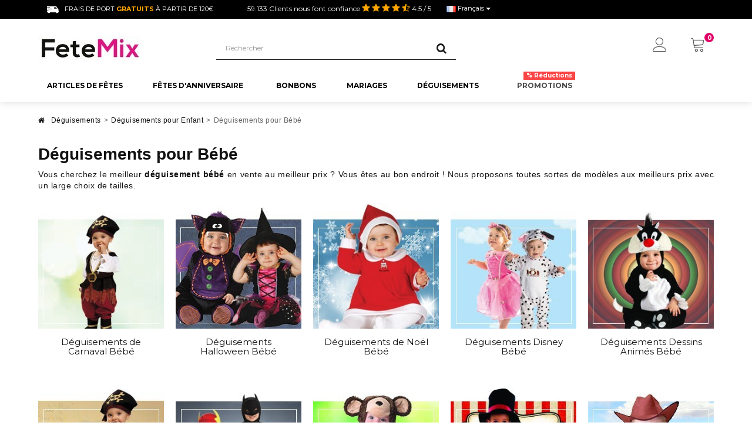

--- FILE ---
content_type: text/html; charset=utf-8
request_url: https://www.fetemix.fr/deguisements-pour-bebe/
body_size: 28363
content:
<!DOCTYPE HTML> <!--[if lt IE 7]><html class="no-js lt-ie9 lt-ie8 lt-ie7" lang="fr-fr"><![endif]--> <!--[if IE 7]><html class="no-js lt-ie9 lt-ie8 ie7" lang="fr-fr"><![endif]--> <!--[if IE 8]><html class="no-js lt-ie9 ie8" lang="fr-fr"><![endif]--> <!--[if gt IE 8]><html class="no-js ie9" lang="fr-fr"><![endif]--><html lang="fr-fr"><head><meta charset="utf-8" /><title>▷【Magasin de Déguisements Bébé Pas Chers】Achat en Ligne - FeteMix</title><meta name="description" content="Achetez un Déguisement pour Bébé Original au Meilleur Prix en Ligne ✅ Tailles de 0 à 24 mois ✅ Carnaval, Noël et Halloween ✅ Envoi 24h" /><meta name="generator" content="PrestaShop" /><meta name="robots" content="index,follow" /><meta name="viewport" content="width=device-width, minimum-scale=0.25, maximum-scale=1.6, initial-scale=1.0" /><meta name="apple-mobile-web-app-capable" content="yes" /><link rel="canonical" href="https://www.fetemix.fr/deguisements-pour-bebe/" /><link rel="icon" type="image/vnd.microsoft.icon" href="/img/favicon-2.ico?1748691534" /><link rel="shortcut icon" type="image/x-icon" href="/img/favicon-2.ico?1748691534" /><link rel="stylesheet" href="https://www.fetemix.fr/themes/fricadelle/cache/v_800_8a87d0623eec561bd6aa8b69e6bd7857_all.css" type="text/css" media="all" />   <script type="application/ld+json">{"@type":"Product","aggregateRating":
							{"@type":"AggregateRating","ratingValue":4.5,"ratingCount":857,"bestRating":5,"worstRating":1},
							"category":"▷【Magasin de Déguisements Bébé Pas Chers】Achat en Ligne",
							"offers":{"@type":"AggregateOffer","availability":"http:\/\/schema.org\/InStock","offerCount":50,"highPrice":49.90,"lowPrice":0.99,"priceCurrency":"EUR"},
							"@context":"https:\/\/schema.org",
							"brand":"FeteMix",
							"name":"▷【Magasin de Déguisements Bébé Pas Chers】Achat en Ligne",
							"description":"Achetez un Déguisement pour Bébé Original au Meilleur Prix en Ligne ✅ Tailles de 0 à 24 mois ✅ Carnaval, Noël et Halloween ✅ Envoi 24h",
							"image":"https://www.fetemix.fr/2209-category_default/deguisements-pour-bebe.jpg",
							"url":"https://www.fetemix.fr/deguisements-pour-bebe/"}</script><link rel="canonical" href="https://www.fetemix.fr/deguisements-pour-bebe/" /><link rel="alternate" hreflang="x-default" href="https://www.fiestasmix.com/disfraces-de-bebes/" /><link rel="alternate" hreflang="fr-fr" href="https://www.fetemix.fr/deguisements-pour-bebe/" /><link rel="alternate" hreflang="it-it" href="https://www.festemix.com/costumi-bebe/" /><link rel="alternate" hreflang="pt-pt" href="https://www.festasmix.pt/trajes-de-bebe/" /><link rel="alternate" hreflang="nl-nl" href="https://www.feestjesmix.nl/baby-kostuums/" /><link href='https://fonts.googleapis.com/css?family=Lato:400,700' rel='stylesheet' type='text/css'>    <!--[if IE 8]> 
<script src="https://oss.maxcdn.com/libs/html5shiv/3.7.0/html5shiv.js"></script> 
<script src="https://oss.maxcdn.com/libs/respond.js/1.3.0/respond.min.js"></script> <![endif]--><link rel="stylesheet" href="https://cdn.linearicons.com/free/1.0.0/icon-font.min.css"><link rel="stylesheet" href="https://www.fetemix.fr/themes/fricadelle/css/custom.css" type="text/css" media="all" /></head><body id="category" class="category category-2209 category-deguisements-pour-bebe hide-right-column lang_fr not-display-addcart block-no-border text-shadow-theme"><div id="page"> <header id="header"><div class="banner hidden-xs"><div class="container"><div class="row"></div></div></div> <nav class="navbar navbar-default2 navbar-top"><div class="container"><div class="hidden-lg hidden-md navbar-text costesGratuitos"><p>Envois <span>Gratuits</span> &agrave; partir de 120&euro;<i class="icon-info-sign"></i></p><div class="msgCostesGratuitos" style="display:none"> Livraison en France M&eacute;tropolitaine (Corse incluse) ainsi qu&#039;en Belgique.</div></div><div class="hidden-xs navbar-text costesGratuitos"><p><img src="https://www.fetemix.fr/themes/fricadelle/img/enviofurgo.png" />Frais de port <span>Gratuits</span> &agrave; partir de 120&euro;</p></div><div class="navbar-text navbar-left"> <span class="hidden-xs">59.133 Clients nous font confiance</span><ul class="opinions-topbar"><li> <i class="icon-star"></i></li><li> <i class="icon-star"></i></li><li> <i class="icon-star"></i></li><li> <i class="icon-star"></i></li><li> <i class="icon-star-half-full"></i></li></ul> <span class="hidden-xs">4.5 / 5</span> <span class="hidden-md hidden-lg information"><i class="icon-info-sign"></i></span><div class="msgInformation" style="display:none">4.5/5 de <span class="total"></span> valoraciones diferentes</div></div><div id="languages-block-top" class="languages-block push-left"><div class="btn-group"> <button type="button" class="btn btn-link btn-sm navbar-btn dropdown-toggle" data-toggle="dropdown"> <img src="https://www.fetemix.fr/img/l/3.jpg" alt="fr"/> <span class="lang-name">Français</span> <span class="caret"></span> </button><ul id="first-languages" class="languages-block_ul dropdown-menu" role="menu"><li> <a href="https://www.fiestasmix.com/disfraces-de-bebes/" title="Disfraces de Bebé"> <span><img src="https://www.fetemix.fr/img/l/1.jpg" alt="es-es"/> Español</span> </a></li><li> <a href="https://www.festemix.com/costumi-bebe/" title="Costumi Bebè"> <span><img src="https://www.fetemix.fr/img/l/4.jpg" alt="it-it"/> Italiano</span> </a></li><li> <a href="https://www.festasmix.pt/trajes-de-bebe/" title="Trajes de bebê"> <span><img src="https://www.fetemix.fr/img/l/5.jpg" alt="pt-pt"/> Portugués</span> </a></li><li> <a href="https://www.feestjesmix.nl/baby-kostuums/" title="Baby Kostuums"> <span><img src="https://www.fetemix.fr/img/l/6.jpg" alt="nl-nl"/> Nederlands</span> </a></li></ul></div></div></div></nav><div class="full-header-content"><div class="container"><div class="row row-header"><div id="header_logo" class="col-xs-6 col-sm-4 col-md-3 col-lg-3"> <a href="https://www.fetemix.fr/" title="FeteMix"> <img class="logo img-responsive" src="https://www.fetemix.fr/img/francia-fetemixfr-logo-16700144102.jpg" alt="FeteMix" width="178" height="40"/> </a></div><div class="header-left col-xs-12 col-sm-8 col-md-9 col-lg-9"><div class="shopping_cart"><div class="btn-group btn-group-lg pull-right" role="group"> <span class="datatext" datatext="aHR0cHM6Ly93d3cuZmV0ZW1peC5mci9jb21tYW5kZS1yYXBpZGU" title="Voir mon panier"> <span class="lnr lnr-cart"></span> <span class="badge ajax_cart_quantity unvisible">0</span> </span><div class="cart_block panel-cart dropdown-menu"><div class="block_content"><div class="cart_block_list"><p class="cart_block_no_products"> Aucun produit</p><div class="cart-prices"><div class="cart-prices-line first-line"> <span class="price cart_block_shipping_cost ajax_cart_shipping_cost unvisible"> À définir </span> <span class="unvisible"> Livraison </span></div><div class="cart-prices-line last-line"> <span class="price cart_block_total ajax_block_cart_total">0,00 €</span> <span>Total</span></div></div><p class="cart-buttons"> <span class="datatext button_order_cart" datatext="aHR0cHM6Ly93d3cuZmV0ZW1peC5mci9jb21tYW5kZS1yYXBpZGU" title="Commander"> <span> Commander<i class="icon-chevron-right right"></i> </span> </span></p></div></div></div></div></div><div class="cart-container"><div id="layer_cart"><div class="clearfix"><div class="alert alert-success" role="alert"> <i class="icon-check i-left"></i>Produit ajouté au panier avec succès</div> <span class="cross" title="Fermer la fenêtre"></span><div class="row"><div class="layer_cart_product col-xs-12 col-sm-8"><div class="product-image-container layer_cart_img col-xs-12 col-sm-5 hidden-xs"></div><div class="layer_cart_product_info col-xs-12 col-sm-5"><p class="title_h4"><span id="layer_cart_product_title" class="product-name"></span></p> <span id="layer_cart_product_attributes"></span><div class="fiestasmix"></div><div></div><div> <strong class="dark">Quantité</strong> <span id="layer_cart_product_quantity"></span></div><div> <strong class="dark">Total</strong> <span id="layer_cart_product_price"></span></div></div></div><div class="layer_cart_cart col-xs-12 col-sm-4"><div class="button-container"> <button class="continue btn btn-primary button btn-block exclusive-medium" title="Continuer mes achats"> <span><i class="icon-chevron-left i-left"></i>Continuer mes achats</span> </button > <span class="datatext btn btn-default btn-block button button-medium" datatext="aHR0cHM6Ly93d3cuZmV0ZW1peC5mci9jb21tYW5kZS1yYXBpZGU" title="Commander" rel="nofollow"><span>Commander<i class="icon-chevron-right i-right"></i></span></span></div></div></div><div class="crossseling"></div></div></div></div><div class="layer_cart_overlay"></div><div id="search_block_top" class="col-xs-8 col-md-6 clearfix"><form id="searchbox" class="input-group input-group-lg" method="get" action="//www.fetemix.fr/rechercher" > <input type="hidden" name="controller" value="search" /> <input type="hidden" name="orderby" value="position" /> <input type="hidden" name="orderway" value="desc" /> <input class="search_query form-control" type="text" id="search_query_top" name="search_query" placeholder="Rechercher" value="" /> <span class="input-group-btn"> <button type="submit" name="submit_search" class="btn btn-default button-search"> <i class="icon-search"></i><span class="sr-only">Rechercher</span> </button> </span></form></div><div class="user-info btn-group btn-group-lg pull-right" > <span class="search-icon-mobile lnr lnr-magnifier"></span> <button type="button" class="btn btn-user dropdown-toggle btnUserInfo" data-toggle="dropdown" aria-expanded="false" role="menu"><span class="lnr lnr-user"></span><span class="sr-only">Mon compte</span></button>  <ul class="dropdown-menu" role="menu"><li> <span class="datatext" datatext="aHR0cHM6Ly93d3cuZmV0ZW1peC5mci9tb24tY29tcHRl"> Créer un compte / Identifiez-vous </span></li><li> <span class="datatext" datatext="aHR0cHM6Ly93d3cuZmV0ZW1peC5mci9zZS1jb25uZWN0ZXI" >S'inscrire</span></li></ul></div></div></div><div class="ets_mm_megamenu layout_layout1 show_icon_in_mobile transition_fade transition_floating sticky_enabled ets-dir-ltr hook-custom single_layout disable_sticky_mobile "><div class="ets_mm_megamenu_content"><div class="container"><div class="ets_mm_megamenu_content_content"><div class="ybc-menu-toggle ybc-menu-btn closed"> <span class="ybc-menu-button-toggle_icon"> <i class="icon-bar"></i> <i class="icon-bar"></i> <i class="icon-bar"></i> </span></div><ul class="level0 mm_menus_ul " ><li class="level0 close_menu"><div class="pull-left"> <span class="mm_menus_back"> <i class="icon-bar"></i> <i class="icon-bar"></i> <i class="icon-bar"></i> </span> Menu</div><div class="pull-right"> <span class="mm_menus_back_icon"></span> Fermer</div></li><li class="level1 mm_menus_li mm_menus_li_tab mm_no_border mm_sub_align_full display_tabs_in_full_width" style="width: 180px"> <a href="/articles-de-fetes/" style="color:#000000;background-color:#ffffff;font-size:12px;"> <span class="mm_menu_content_title"> Articles de Fêtes </span> </a> <span class="arrow closed"></span><ul class="level2 mm_columns_ul mm_columns_ul_tab " style="width:100%; font-size:12px;"><li class="level2 mm_tabs_li open mm_tabs_has_content"><div class="mm_tab_li_content closed" style="width: 220px"> <span class="mm_tab_name mm_tab_toggle mm_tab_has_child"> <span class="mm_tab_toggle_title"> <a href="https://www.fetemix.fr/themes-de-soiree/"> <img src="https://www.fetemix.fr/img/ets_megamenu/397f029797-87cd3cf01a-fiestastematicas.png" title="" alt="" width="20" /> Thème de Soirée </a> </span> </span></div><ul class="level3 mm_columns_contents_ul " style=" width:calc(100% - 220px + 2px); left: 220px;right: 220px;"><li class="level3 mm_columns_li column_size_3 mm_has_sub"><ul class="level4 mm_blocks_ul"><li data-id-block="235" class="mm_blocks_li level4"><div class="ets_mm_block mm_block_type_html"> <span class="h4" style="font-size:14px"> Fêtes Thématiques Adulte </span><div class="ets_mm_block_content"><ul class="ets_mm_categories"><br /><li><br /> <a href="/soiree-annees-80/">Soirée Années 80</a><br /></li><br /><li><br /> <a href="/theme-hippie/">Thème Hippie</a><br /></li><br /><li><br /> <a href="/theme-hawai/">Thème Hawaï</a><br /></li><br /><li><br /> <a href="/soiree-fluo/">Soirée Fluo</a><br /></li><br /><li><br /> <a href="/fete-mexicaine/">Fête Mexicaine</a><br /></li><br /><li><br /> <a href="/soiree-western/">Soirée Western</a><br /></li><br /><li><br /> <a href="/soiree-disco/">Soirée Disco</a><br /></li><br /></ul><br /><div class="vermasmenu"><i class="fa fa-search-plus"></i><a href="/themes-adulte/"><strong>Voir Plus</strong></a></div></div></div><div class="clearfix"></div></li></ul></li><li class="level3 mm_columns_li column_size_3 mm_has_sub"><ul class="level4 mm_blocks_ul"><li data-id-block="237" class="mm_blocks_li level4"><div class="ets_mm_block mm_block_type_html"> <span class="h4" style="font-size:14px"> Fêtes Enfants </span><div class="ets_mm_block_content"><ul class="ets_mm_categories"><br /><li><br /> <a href="/anniversaire-fee/">Articles de Fête Fée</a><br /></li><br /><li><br /> <a href="/anniversaire-pokemon/">Articles de Fête Pokémon</a><br /></li><br /><li><br /> <a href="/anniversaire-vaiana/">Articles de Fête Vaiana</a><br /></li><br /><li><br /> <a href="/anniversaire-lego/">Articles de Fête Lego</a><br /></li><br /><li><br /> <a href="/anniversaire-spiderman/">Articles de Fête Spiderman</a><br /></li><br /><li><br /> <a href="/anniversaire-avengers/">Articles de Fête Avengers</a><br /></li><br /><li><br /> <a href="/anniversaire-chevalier/">Articles de Fête Chevalier</a><br /></li><br /><li><br /> <a href="/anniversaire-lol-surprise/">Articles de Fête Lol Surprise</a><br /></li><br /><li><br /> <a href="/anniversaire-cars/">Articles de Fête Cars</a><br /></li><br /><li><br /> <a href="/anniversaire-batman/">Articles de Fête Batman</a><br /></li><br /></ul><br /><div class="vermasmenu"><i class="fa fa-search-plus"></i><a href="/fetes-enfant/"><strong>Voir Plus</strong></a></div></div></div><div class="clearfix"></div></li></ul></li><li class="level3 mm_columns_li column_size_3 mm_has_sub"><ul class="level4 mm_blocks_ul"><li data-id-block="234" class="mm_blocks_li level4"><div class="ets_mm_block mm_block_type_html"> <span class="h4" style="font-size:14px"> Fêtes Spéciales </span><div class="ets_mm_block_content"><ul class="ets_mm_categories"><br /><li><br /> <a href="/fete-de-remise-de-diplome/">Fête de Remise de Diplôme</a><br /></li><br /><li><br /> <a href="/fete-de-mariage/">Fête Mariage</a><br /></li><br /><li><br /> <a href="/fete-de-bapteme/">Fête de Baptême</a><br /></li><br /><li><br /> <a href="/fete-communion/">Fête de Communion</a><br /></li><br /><li><br /> <a href="/baby-shower/">Fête Baby Shower</a><br /></li><br /></ul><br /><div class="vermasmenu"><i class="fa fa-search-plus"></i><a href="/themes-saisonniers/"><strong>Voir Plus</strong></a></div></div></div><div class="clearfix"></div></li></ul></li><li class="level3 mm_columns_li column_size_3 mm_has_sub"><ul class="level4 mm_blocks_ul"><li data-id-block="233" class="mm_blocks_li level4"><div class="ets_mm_block mm_block_type_html"> <span class="h4" style="font-size:14px"> Thèmes Saisonniers </span><div class="ets_mm_block_content"><ul class="ets_mm_categories"><br /><li><br /> <a href="/articles-de-noel/">Fête de Noël</a><br /></li><br /><li><br /> <a href="/articles-d-halloween/">Fête d'Halloween</a><br /></li><br /><li><br /> <a href="/soiree-saint-valentin/">Fête Saint Valentin</a><br /></li><br /><li><br /> <a href="/deco-nouvel-an/">Fête Nouvel An</a><br /></li><br /><li><br /> <a href="/fete-de-la-saint-patrick/">Fête de la St Patrick</a><br /></li><br /><li><br /> <a href="/fete-evjf/">Fête EVJF</a><br /></li><br /><li><br /> <a href="/fete-de-la-biere-oktoberfest/">Oktoberfest</a><br /></li><br /></ul><br /><div class="vermasmenu"><i class="fa fa-search-plus"></i><a href="/themes-saisonniers/"><strong>Voir Plus</strong></a></div></div></div><div class="clearfix"></div></li></ul></li></ul></li><li class="level2 mm_tabs_li mm_tabs_has_content"><div class="mm_tab_li_content closed" style="width: 220px"> <span class="mm_tab_name mm_tab_toggle mm_tab_has_child"> <span class="mm_tab_toggle_title"> <a href="https://www.fetemix.fr/deco/"> <img src="https://www.fetemix.fr/img/ets_megamenu/bcad413e67-bb02185744-decoracionfiestas.png" title="" alt="" width="20" /> Décoration Pour Fêtes </a> </span> </span></div><ul class="level3 mm_columns_contents_ul " style=" width:calc(100% - 220px + 2px); left: 220px;right: 220px;"><li class="level3 mm_columns_li column_size_3 mm_has_sub"><ul class="level4 mm_blocks_ul"><li data-id-block="240" class="mm_blocks_li level4"><div class="ets_mm_block mm_block_type_html"> <span class="h4" style="font-size:14px"> Décoration pour Célebrations </span><div class="ets_mm_block_content"><ul class="ets_mm_categories"><br /><li><br /> <a href="/decoration-anniversaire/">Décoration Anniversaire</a><br /></li><br /><li><br /> <a href="/decoration-fetes-d-enfants/">Décoration Fêtes d'Enfants</a><br /></li><br /><li><br /> <a href="/decoration-mariage/">Décoration Mariage</a><br /></li><br /><li><br /> <a href="/decoration-bapteme/">Décoration Baptême</a><br /></li><br /><li><br /> <a href="/decoration-communion/">Décoration Communion</a><br /></li><br /><li><br /> <a href="/deco-baby-shower/">Décoration Baby Shower</a><br /></li><br /><li><br /> <a href="/decoration-remise-de-diplome/">Décoration Remise de Diplôme</a><br /></li><br /></ul><br /><div class="vermasmenu"><i class="fa fa-search-plus"></i><a href="/deco/"><strong>Voir Plus</strong></a></div></div></div><div class="clearfix"></div></li></ul></li><li class="level3 mm_columns_li column_size_3 mm_has_sub"><ul class="level4 mm_blocks_ul"><li data-id-block="239" class="mm_blocks_li level4"><div class="ets_mm_block mm_block_type_html"> <span class="h4" style="font-size:14px"> Décoration de Saison </span><div class="ets_mm_block_content"><ul class="ets_mm_categories"><br /><li><br /> <a href="/decoration-de-noel/">Décoration de Noël</a><br /></li><br /><li><br /> <a href="/deco-halloween/">Décoration Halloween</a><br /></li><br /><li><br /> <a href="/deco-nouvel-an/">Décoration Nouvel An</a><br /></li><br /><li><br /> <a href="/decoration-carnaval/">Décoration Carnaval</a><br /></li><br /><li><br /> <a href="/deco-st-valentin/">Décoration Saint Valentin</a><br /></li><br /></ul><br /><div class="vermasmenu"><i class="fa fa-search-plus"></i><a href="/deco/"><strong>Voir Plus</strong></a></div></div></div><div class="clearfix"></div></li></ul></li><li class="level3 mm_columns_li column_size_3 mm_has_sub"><ul class="level4 mm_blocks_ul"><li data-id-block="238" class="mm_blocks_li level4"><div class="ets_mm_block mm_block_type_html"> <span class="h4" style="font-size:14px"> Autres décorations </span><div class="ets_mm_block_content"><ul class="ets_mm_categories"><br /><li><br /> <a href="/deco-ballons/">Décoration Ballons</a><br /></li><br /><li><br /> <a href="/decoration-evenementielle/">Décoration Événement</a><br /></li><br /><li><br /> <a href="/decoration-vitrines/">Décoration Vitrines</a><br /></li><br /><li><br /> <a href="/decoration-avec-bonbons/">Décoration avec Bonbons</a><br /></li><br /><li><br /> <a href="/decoration-de-table/">Décoration de Table</a><br /></li><br /><li><br /> <a href="/themes-de-soiree/">Décoration Thématique</a><br /></li><br /><li><br /> <a href="/decoration-pour-gateau/">Décoration de Gâteau</a><br /></li><br /></ul><br /><div class="vermasmenu"><i class="fa fa-search-plus"></i><a href="/deco/"><strong>Voir Plus</strong></a></div></div></div><div class="clearfix"></div></li></ul></li><li class="level3 mm_columns_li column_size_3 mm_has_sub"><ul class="level4 mm_blocks_ul"><li data-id-block="241" class="mm_blocks_li level4"><div class="ets_mm_block mm_block_type_html"> <span class="h4" style="font-size:14px"> Articles de Décoration </span><div class="ets_mm_block_content"><ul class="ets_mm_categories"><br /><li><br /> <a href="/ballons/">Ballons</a><br /></li><br /><li><br /> <a href="/helium-pour-ballons/">Hélium pour Ballons</a><br /></li><br /><li><br /> <a href="/guirlandes/">Guirlandes</a><br /></li><br /><li><br /> <a href="/fanions/">Fanions</a><br /></li><br /><li><br /> <a href="/pompons/">Pompons</a><br /></li><br /><li><br /> <a href="/rosaces-en-papier/">Rosaces en Papier</a><br /></li><br /><li><br /> <a href="/confettis/">Confettis</a><br /></li><br /><li><br /> <a href="/lampions-et-lanternes/">Lampions et Lanternes</a><br /></li><br /><li><br /> <a href="/chute-de-serpentins/">Serpentins</a><br /></li><br /></ul><br /><div class="vermasmenu"><i class="fa fa-search-plus"></i><a href="/articles-de-fetes/"><strong>Voir Plus</strong></a></div></div></div><div class="clearfix"></div></li></ul></li></ul></li><li class="level2 mm_tabs_li mm_tabs_has_content"><div class="mm_tab_li_content closed" style="width: 220px"> <span class="mm_tab_name mm_tab_toggle mm_tab_has_child"> <span class="mm_tab_toggle_title"> <a href="https://www.fetemix.fr/ballons/"> <img src="https://www.fetemix.fr/img/ets_megamenu/14fb00eab9-b9bcb87c03-globos.png" title="" alt="" width="20" /> Ballons </a> </span> </span></div><ul class="level3 mm_columns_contents_ul " style=" width:calc(100% - 220px + 2px); left: 220px;right: 220px;"><li class="level3 mm_columns_li column_size_3 mm_has_sub"><ul class="level4 mm_blocks_ul"><li data-id-block="232" class="mm_blocks_li level4"><div class="ets_mm_block mm_block_type_html"> <span class="h4" style="font-size:14px"> Ballons Originaux </span><div class="ets_mm_block_content"><ul class="ets_mm_categories"><br /><li><br /> <a href="/ballons-chiffres-numero/">Ballons Chiffres</a><br /></li><br /><li><br /> <a href="/ballons-lettres/">Ballons Lettres</a><br /></li><br /><li><br /> <a href="/ballons-confettis/">Ballons Confettis</a><br /></li><br /><li><br /> <a href="/ballons-lumineux-led/">Ballons Lumineux</a><br /></li><br /><li><br /> <a href="/ballons-geants/">Ballons Géants</a><br /></li><br /><li><br /> <a href="/ballons-coeurs/">Ballons Coeurs</a><br /></li><br /><li><br /> <a href="/ballons-a-pois/">Ballons à Pois</a><br /></li><br /><li><br /> <a href="/ballons-transparents/">Ballons Transparents</a><br /></li><br /><li><br /> <a href="/ballons-helium/">Ballons Hélium</a><br /></li><br /></ul><br /><div class="vermasmenu"><i class="fa fa-search-plus"></i><a href="/ballons-originaux/"><strong>Voir Plus</strong></a></div></div></div><div class="clearfix"></div></li></ul></li><li class="level3 mm_columns_li column_size_3 mm_has_sub"><ul class="level4 mm_blocks_ul"><li data-id-block="231" class="mm_blocks_li level4"><div class="ets_mm_block mm_block_type_html"> <span class="h4" style="font-size:14px"> Ballons de Fête </span><div class="ets_mm_block_content"><ul class="ets_mm_categories"><br /><li><br /> <a href="/ballons-anniversaire/">Ballons Anniversaire</a><br /></li><br /><li><br /> <a href="/ballons-baby-shower/">Ballons Baby Shower</a><br /></li><br /><li><br /> <a href="/ballons-saint-valentin/">Ballons Saint Valentin</a><br /></li><br /><li><br /> <a href="/ballons-nouvel-an/">Ballons Nouvel An</a><br /></li><br /><li><br /> <a href="/ballons-dores/">Ballons Dorés</a><br /></li><br /><li><br /> <a href="/ballons-disney/">Ballons Disney</a><br /></li><br /><li><br /> <a href="/ballons-aluminium/">Ballons Aluminium</a><br /></li><br /><li><br /> <a href="/ballons-enfant/">Ballons Enfant</a><br /></li><br /></ul><br /><div class="vermasmenu"><i class="fa fa-search-plus"></i><a href="/ballons/"><strong>Voir Plus</strong></a></div></div></div><div class="clearfix"></div></li></ul></li><li class="level3 mm_columns_li column_size_3 mm_has_sub"><ul class="level4 mm_blocks_ul"><li data-id-block="550" class="mm_blocks_li level4"><div class="ets_mm_block mm_block_type_html"> <span class="h4" style="font-size:14px"> Ballons pour Décorer </span><div class="ets_mm_block_content"><ul class="ets_mm_categories"><br /><li><br /> <a href="/ballons-de-couleurs/">Ballons de Couleurs</a><br /></li><br /><li><br /> <a href="/ballons-metallises/">Ballons Métallisés</a><br /></li><br /><li><br /> <a href="/ballons-aluminium/">Ballons Mylar</a><br /></li><br /><li><br /> <a href="/ballons-personnalises/">Ballons Personnalisés</a><br /></li><br /><li><br /> <a href="/ballons-de-baudruche/">Ballons de Baudruche</a><br /></li><br /><li><br /> <a href="/ballons-en-papier/">Ballons en Papier</a><br /></li><br /></ul><br /><div class="vermasmenu"><i class="fa fa-search-plus"></i><a href="/ballons-decorations/"><strong>Voir plus</strong></a></div></div></div><div class="clearfix"></div></li></ul></li><li class="level3 mm_columns_li column_size_3 mm_has_sub"><ul class="level4 mm_blocks_ul"><li data-id-block="230" class="mm_blocks_li level4"><div class="ets_mm_block mm_block_type_html"> <span class="h4" style="font-size:14px"> Accessoires pour Ballons </span><div class="ets_mm_block_content"><ul class="ets_mm_categories"><br /><li><br /> <a href="/bouteilles-helium/">Bouteilles Hélium</a><br /></li><br /><li><br /> <a href="/tiges-pour-ballons/">Tiges pour Ballons</a><br /></li><br /><li><br /> <a href="/filets-pour-ballons/">Filets pour Ballons</a><br /></li><br /><li><br /> <a href="/bolducs-pour-ballons/">Bolducs pour Ballons</a><br /></li><br /><li><br /> <a href="/gonfleurs-pour-ballons/">Gonfleurs pour Ballons</a><br /></li><br /><li><br /> <a href="/helium-pour-ballons/">Hélium pour Ballons</a><br /></li><br /></ul><br /><div class="vermasmenu"><i class="fa fa-search-plus"></i><a href="/accessoires-pour-ballons/"><strong>Voir Plus</strong></a></div></div></div><div class="clearfix"></div></li></ul></li></ul></li><li class="level2 mm_tabs_li mm_tabs_has_content"><div class="mm_tab_li_content closed" style="width: 220px"> <span class="mm_tab_name mm_tab_toggle mm_tab_has_child"> <span class="mm_tab_toggle_title"> <a href="https://www.fetemix.fr/articles-de-fetes/"> <img src="https://www.fetemix.fr/img/ets_megamenu/e8f70e1b90-fb46eca2ae-accesoriosparafiestas.png" title="" alt="" width="20" /> Accessoires de Fêtes </a> </span> </span></div><ul class="level3 mm_columns_contents_ul " style=" width:calc(100% - 220px + 2px); left: 220px;right: 220px;"><li class="level3 mm_columns_li column_size_3 mm_has_sub"><ul class="level4 mm_blocks_ul"><li data-id-block="244" class="mm_blocks_li level4"><div class="ets_mm_block mm_block_type_html"> <span class="h4" style="font-size:14px"> Pour la Table </span><div class="ets_mm_block_content"><ul class="ets_mm_categories"><br /><li><br /> <a href="/vaisselle-jetable/">Vaiselle Jetable</a><br /></li><br /><li><br /> <a href="/couverts-jetables/">Couverts Jetables</a><br /></li><br /><li><br /> <a href="/assiettes-jetables/">Assiettes Jetables</a><br /></li><br /><li><br /> <a href="/gobelets-jetables/">Gobelets Jetables</a><br /></li><br /><li><br /> <a href="/pailles/">Pailles</a><br /></li><br /><li><br /> <a href="/serviettes-de-table/">Serviettes de Table</a><br /></li><br /><li><br /> <a href="/nappes-de-table/">Nappes de Table</a><br /></li><br /><li><br /> <a href="/jupes-de-table/">Jupes de Table</a><br /></li><br /><li><br /> <a href="/centres-de-table/">Centres de Table</a><br /></li><br /></ul><br /><div class="vermasmenu"><i class="fa fa-search-plus"></i><a href="/vaisselle-jetable/"><strong>Voir Plus</strong></a></div></div></div><div class="clearfix"></div></li></ul></li><li class="level3 mm_columns_li column_size_3 mm_has_sub"><ul class="level4 mm_blocks_ul"><li data-id-block="242" class="mm_blocks_li level4"><div class="ets_mm_block mm_block_type_html"> <span class="h4" style="font-size:14px"> Compléments </span><div class="ets_mm_block_content"><ul class="ets_mm_categories"><br /><li><br /> <a href="/bougies/">Bougies</a><br /></li><br /><li><br /> <a href="/cierges-magiques/">Cierges Magiques</a><br /></li><br /><li><br /> <a href="/pinatas/">Piñatas</a><br /></li><br /><li><br /> <a href="/photobooth/">Photobooth</a><br /></li><br /><li><br /> <a href="/accessoires-fluo-lumineux/">Accessoires Fluo</a><br /></li><br /><li><br /> <a href="/pancartes/">Pancartes</a><br /></li><br /><li><br /> <a href="/invitations/">Invitations</a><br /></li><br /><li><br /> <a href="/bandes/">Écharpes de Miss</a><br /></li><br /></ul><br /><div class="vermasmenu"><i class="fa fa-search-plus"></i><a href="/articles-de-fetes/"><strong>Voir Plus</strong></a></div></div></div><div class="clearfix"></div></li></ul></li><li class="level3 mm_columns_li column_size_3 mm_has_sub"><ul class="level4 mm_blocks_ul"><li data-id-block="243" class="mm_blocks_li level4"><div class="ets_mm_block mm_block_type_html"> <span class="h4" style="font-size:14px"> Ornements </span><div class="ets_mm_block_content"><ul class="ets_mm_categories"><br /><li><br /> <a href="/ballons/">Ballons</a><br /></li><br /><li><br /> <a href="/bouteilles-helium/">Bouteilles Hélium</a><br /></li><br /><li><br /> <a href="/guirlandes/">Guirlandes</a><br /></li><br /><li><br /> <a href="/fanions/">Fanions</a><br /></li><br /><li><br /> <a href="/pompons/">Pompons</a><br /></li><br /><li><br /> <a href="/rosaces-en-papier/">Rosaces en Papier</a><br /></li><br /><li><br /> <a href="/confettis/">Confettis</a><br /></li><br /><li><br /> <a href="/lampions-et-lanternes/">Lampions et Lanternes</a><br /></li><br /><li><br /> <a href="/serpentins/">Serpentins</a><br /></li><br /></ul><br /><div class="vermasmenu"><i class="fa fa-search-plus"></i><a href="/articles-de-fetes/"><strong>Voir Plus</strong></a></div></div></div><div class="clearfix"></div></li></ul></li><li class="level3 mm_columns_li column_size_3 mm_has_sub"><ul class="level4 mm_blocks_ul"><li data-id-block="245" class="mm_blocks_li level4"><div class="ets_mm_block mm_block_type_html"> <span class="h4" style="font-size:14px"> <a href="/articles-de-fetes/" style="font-size:14px"> Autres </a> </span><div class="ets_mm_block_content"><ul class="ets_mm_categories"><br /><li><br /> <a href="/patisserie/">Pâtisserie</a><br /></li><br /><li><br /> <a href="/decoration-pour-gateau/">Décoration Gâteau</a><br /></li><br /><li><br /> <a href="/boites/">Boites</a><br /></li><br /><li><br /> <a href="/farces-et-attrapes/">Farces et Attrapes</a><br /></li><br /><li><br /> <a href="/lanternes-volantes/">Lanternes Volantes</a><br /></li><br /></ul><br /><div class="vermasmenu"><i class="fa fa-search-plus"></i><a href="/articles-de-fetes/"><strong>Voir Plus</strong></a></div></div></div><div class="clearfix"></div></li></ul></li></ul></li></ul></li><li class="level1 mm_menus_li mm_menus_li_tab mm_no_border mm_sub_align_full display_tabs_in_full_width" style="width: 210px"> <a href="/fetes-d-anniversaire/" style="color:#000000;background-color:#ffffff;font-size:12px;"> <span class="mm_menu_content_title"> Fêtes d&#039;Anniversaire </span> </a> <span class="arrow closed"></span><ul class="level2 mm_columns_ul mm_columns_ul_tab " style="width:100%; font-size:12px;"><li class="level2 mm_tabs_li open mm_tabs_has_content"><div class="mm_tab_li_content closed" style="width: 220px"> <span class="mm_tab_name mm_tab_toggle mm_tab_has_child"> <span class="mm_tab_toggle_title"> <a href="https://www.fetemix.fr/anniversaire-enfant/"> <img src="https://www.fetemix.fr/img/ets_megamenu/0bf83966d3-cumpleinfantil.png" title="" alt="" width="20" /> Anniversaire Enfant </a> </span> </span></div><ul class="level3 mm_columns_contents_ul " style=" width:calc(100% - 220px + 2px); left: 220px;right: 220px;"><li class="level3 mm_columns_li column_size_3 mm_has_sub"><ul class="level4 mm_blocks_ul"><li data-id-block="557" class="mm_blocks_li level4"><div class="ets_mm_block mm_block_type_html"> <span class="h4" style="font-size:14px"> Anniversaire Fille </span><div class="ets_mm_block_content"><ul class="ets_mm_categories"><br /><li><br /> <a href="/anniversaire-tiktok/">Anniversaire Tik Tok</a><br /></li><br /><li><br /> <a href="/anniversaire-stitch/">Anniversaire Stitch </a><br /></li><br /><li><br /> <a href="/anniversaire-minnie/">Anniversaire Minnie</a><br /></li><br /><li><br /> <a href="/anniversaire-reine-des-neiges/">Anniversaire Reine des Neiges</a><br /></li><br /><li><br /> <a href="/anniversaire-ladybug/">Anniversaire LadyBug</a><br /></li><br /><li><br /> <a href="/anniversaire-ballerine/">Anniversaire Danseuse</a><br /></li><br /><li><br /> <a href="/anniversaire-licorne/">Anniversaire Licorne</a><br /></li><br /><li><br /> <a href="/anniversaire-sirene/">Anniversaire Sirène</a><br /></li><br /><li><br /> <a href="/anniversaire-princesse/">Anniversaire Princesse</a><br /></li><br /><li><br /> <a href="/anniversaire-cheval/">Anniversaire Cheval</a><br /></li><br /><li><br /> <a href="/anniversaire-princesse-disney/">Anniversaire Princesse Disney</a><br /></li><br /><li><br /> <a href="/anniversaire-gymnastique/">Anniversaire Gymnastique </a><br /></li><br /><li><br /> <a href="/anniversaire-fee/">Anniversaire Fée </a><br /></li><br /><li><br /> <a href="/anniversaire-doraemon/">Anniversaire Doraemon </a><br /></li><br /></ul><br /><div class="vermasmenu"><i class="fa fa-search-plus"></i><a href="/anniversaire-fille/"><strong>Voir Plus</strong></a></div></div></div><div class="clearfix"></div></li></ul></li><li class="level3 mm_columns_li column_size_3 mm_has_sub"><ul class="level4 mm_blocks_ul"><li data-id-block="558" class="mm_blocks_li level4"><div class="ets_mm_block mm_block_type_html"> <span class="h4" style="font-size:14px"> Anniversaire Garçon </span><div class="ets_mm_block_content"><ul class="ets_mm_categories"><br /><li><br /> <a href="/anniversaire-mickey/">Anniversaire Mickey</a><br /></li><br /><li><br /> <a href="/anniversaire-bluey/">Anniversaire Bluey </a><br /></li><br /><li><br /> <a href="/anniversaire-star-wars/">Anniversaire Star Wars</a><br /></li><br /><li><br /> <a href="/anniversaire-police/">Anniversaire Police</a><br /></li><br /><li><br /> <a href="/anniversaire-spiderman/">Anniversaire Spiderman </a><br /></li><br /><li><br /> <a href="/anniversaire-monster-truck/">Anniversaire Monster Truck </a><br /></li><br /><li><br /> <a href="/anniversaire-mario-bros/">Anniversaire Mario Bros </a><br /></li><br /><li><br /> <a href="/anniversaire-harry-potter/">Anniversaire Harry Potter</a><br /></li><br /><li><br /> <a href="/anniversaire-pokemon/">Anniversaire Pokémon</a><br /></li><br /><li><br /> <a href="/anniversaire-minions/">Anniversaire Minions</a><br /></li><br /><li><br /> <a href="/anniversaire-super-heros/">Anniversaire Super-Héros</a><br /></li><br /><li><br /> <a href="/anniversaire-foot/">Anniversaire Football</a><br /></li><br /><li><br /> <a href="/anniversaire-minecraft/">Anniversaire Minecraft</a><br /><li><br /> <a href="/anniversaire-dinosaure/">Anniversaire Dinosaure</a><br /></li><br /><li><br /> <a href="/anniversaire-sonic/">Anniversaire Sonic</a><br /></li><br /><li><br /> <a href="/anniversaire-power-rangers/">Anniversaire Power Rangers </a><br /></li><br /></ul><br /><div class="vermasmenu"><i class="fa fa-search-plus"></i><a href="/anniversaire-garcon/"><strong>Voir Plus</strong></a></div></div></div><div class="clearfix"></div></li></ul></li><li class="level3 mm_columns_li column_size_3 mm_has_sub"><ul class="level4 mm_blocks_ul"><li data-id-block="556" class="mm_blocks_li level4"><div class="ets_mm_block mm_block_type_html"> <span class="h4" style="font-size:14px"> Anniversaire Bébé </span><div class="ets_mm_block_content"><ul class="ets_mm_categories"><br /><li><br /> <a href="/anniversaire-1-an/">Anniversaire 1 An </a><br /></li><br /><li><br /> <a href="/anniversaire-clown-plim-plim/">Anniversaire Clown Plim Plim </a><br /></li><br /><li><br /> <a href="/anniversaire-ferme-de-zenon/">Anniversaire Ferme de Zenon </a><br /></li><br /><li><br /> <a href="/anniversaire-baby-shark/">Anniversaire Baby Shark</a><br /></li><br /><li><br /> <a href="/anniversaire-animaux/">Anniversaire Animaux</a><br /></li><br /><li><br /> <a href="/anniversaire-heidi/">Anniversaire Heidi</a><br /></li><br /><li><br /> <a href="/anniversaire-pocoyo/">Anniversaire Pocoyo </a><br /></li><br /><li><br /> <a href="/anniversaire-pat-patrouille/">Anniversaire Pat Patrouille</a><br /></li><br /><li><br /> <a href="/anniversaire-peppa-pig/">Anniversaire Peppa Pig</a><br /></li><br /><li><br /> <a href="/anniversaire-masha-et-michka/">Anniversaire Masha et Michka</a><br /></li><br /><li><br /> <a href="/anniversaire-jungle/">Anniversaire Jungle</a><br /></li><br /><li><br /> <a href="/anniversaire-petit-elephant-rose/">Anniversaire Petit Eléphant Rose </a><br /></li><br /><li><br /> <a href="/anniversaire-petit-elephant-bleu/">Anniversaire Petit Eléphant Bleu </a><br /></li><br /><li><br /> <a href="/anniversaire-pyjamasques/">Anniversaire Pyjamasques</a><br /></li><br /><li><br /> <a href="/anniversaire-cirque/">Anniversaire Cirque</a><br /></li><br /> <br /></ul><br /><div class="vermasmenu"><i class="fa fa-search-plus"></i><a href="https://www.fetemix.fr/anniversaire-1-an/"><strong>Voir Plus</strong></a></div></div></div><div class="clearfix"></div></li></ul></li><li class="level3 mm_columns_li column_size_3 mm_has_sub"><ul class="level4 mm_blocks_ul"><li data-id-block="555" class="mm_blocks_li level4"><div class="ets_mm_block mm_block_type_html"> <span class="h4" style="font-size:14px"> Anniversaire par Âges </span><div class="ets_mm_block_content"><ul class="ets_mm_categories"><br /><li><br /> <a href="/anniversaire-1-an/">Anniversaire 1 an</a><br /></li><br /><li><br /> <a href="/anniversaire-2-ans/">Anniversaire 2 ans</a><br /></li><br /><li><br /> <a href="/anniversaire-3-ans/">Anniversaire 3 ans</a><br /></li><br /><li><br /> <a href="/anniversaire-4-ans/">Anniversaire 4 ans</a><br /></li><br /><li><br /> <a href="/anniversaire-5-ans/">Anniversaire 5 ans</a><br /></li><br /><li><br /> <a href="/anniversaire-6-ans/">Anniversaire 6 ans</a><br /></li><br /><li><br /> <a href="/anniversaire-7-ans/">Anniversaire 7 ans</a><br /></li><br /><li><br /> <a href="/anniversaire-8-ans/">Anniversaire 8 ans</a><br /></li><br /><li><br /> <a href="/anniversaire-9-ans/">Anniversaire 9 ans</a><br /></li><br /><li><br /> <a href="/anniversaire-10-ans/">Anniversaire 10 ans</a><br /></li><br /><li><br /> <a href="/anniversaire-11-ans/">Anniversaire 11 ans</a><br /></li><br /><li><br /> <a href="/anniversaire-12-ans/">Anniversaire 12 ans</a><br /></li><br /><li><br /> <a href="/anniversaire-13-ans/">Anniversaire 13 ans</a><br /></li><br /></ul></div></div><div class="clearfix"></div></li></ul></li></ul></li><li class="level2 mm_tabs_li mm_tabs_has_content"><div class="mm_tab_li_content closed" style="width: 220px"> <span class="mm_tab_name mm_tab_toggle mm_tab_has_child"> <span class="mm_tab_toggle_title"> <a href="https://www.fetemix.fr/anniversaire-adulte/"> <img src="https://www.fetemix.fr/img/ets_megamenu/f1a66e4e01-cumpleadulto.png" title="" alt="" width="20" /> Anniversaire Adulte </a> </span> </span></div><ul class="level3 mm_columns_contents_ul " style=" width:calc(100% - 220px + 2px); left: 220px;right: 220px;"><li class="level3 mm_columns_li column_size_3 mm_has_sub"><ul class="level4 mm_blocks_ul"><li data-id-block="561" class="mm_blocks_li level4"><div class="ets_mm_block mm_block_type_html"> <span class="h4" style="font-size:14px"> Anniversaire Adulte </span><div class="ets_mm_block_content"><ul class="ets_mm_categories"><br /><li><br /> <a href="/anniversaire-18-ans/">Anniversaire 18 ans</a><br /></li><br /><li><br /> <a href="/anniversaire-30-ans/">Anniversaire 30 ans</a><br /></li><br /><li><br /> <a href="/anniversaire-40-ans/">Anniversaire 40 ans</a><br /></li><br /><li><br /> <a href="/anniversaire-50-ans/">Anniversaire 50 ans</a><br /></li><br /><li><br /> <a href="/anniversaire-60-ans/">Anniversaire 60 ans</a><br /></li><br /><li><br /> <a href="/anniversaires-femme/">Anniversaires Femme</a><br /></li><br /><li><br /> <a href="/anniversaires-homme/">Anniversaires Homme</a><br /></li><br /><li><br /></li><br /></ul><br /><div class="vermasmenu"><i class="fa fa-search-plus"></i><a href="/anniversaire-adulte/"><strong>Voir Plus</strong></a></div></div></div><div class="clearfix"></div></li></ul></li><li class="level3 mm_columns_li column_size_3 mm_has_sub"><ul class="level4 mm_blocks_ul"><li data-id-block="560" class="mm_blocks_li level4"><div class="ets_mm_block mm_block_type_html"> <span class="h4" style="font-size:14px"> <a href="/theme-d-anniversaire/" style="font-size:14px"> Anniversaires Thématiques </a> </span><div class="ets_mm_block_content"><ul class="ets_mm_categories"><br /><li><br /> <a href="/soiree-theme-hollywood/">Anniversaire Hollywood</a><br /></li><br /><li><br /> <a href="/theme-hawai/">Anniversaire Hawaïen</a><br /></li><br /><li><br /> <a href="/soiree-casino/">Anniversaire Casino</a><br /></li><br /><li><br /> <a href="/anniversaire-emoji/">Anniversaire Emoji</a><br /></li><br /><li><br /> <a href="/soiree-rock-n-roll/">Anniversaire Rock</a><br /></li><br /><li><br /> <a href="/theme-hippie/">Anniversaire Hippie</a><br /></li><br /><li><br /> <a href="/anniversaire-confettis/">Anniversaire Confettis</a><br /></li><br /></ul><br /><div class="vermasmenu"><i class="fa fa-search-plus"></i><a href="/themes-adulte/"><strong>Voir Plus</strong></a></div></div></div><div class="clearfix"></div></li></ul></li><li class="level3 mm_columns_li column_size_3 mm_has_sub"><ul class="level4 mm_blocks_ul"><li data-id-block="559" class="mm_blocks_li level4"><div class="ets_mm_block mm_block_type_html"> <span class="h4" style="font-size:14px"> <a href="/accessoires-anniversaire/" style="font-size:14px"> Accessoires Anniversaire </a> </span><div class="ets_mm_block_content"><ul class="ets_mm_categories"><br /><li><br /> <a href="/ballons-anniversaire/">Ballons Anniversaire</a><br /></li><br /><li><br /> <a href="/bougies-anniversaire/">Bougies Anniversaire</a><br /></li><br /><li><br /> <a href="/photobooth-anniversaire/">Photobooth Anniversaire</a><br /></li><br /><li><br /> <a href="/pinata-anniversaire/">Piñatas Anniversaire</a><br /></li><br /><li><br /> <a href="/guirlandes-anniversaire/">Guirlandes Anniversaire</a><br /></li><br /><li><br /> <a href="/deco-table-anniversaire/">Déco de Table Anniversaire</a><br /></li><br /></ul><br /><div class="vermasmenu"><i class="fa fa-search-plus"></i><a href="/accessoires-anniversaire/"><strong>Voir Plus</strong></a></div></div></div><div class="clearfix"></div></li></ul></li><li class="level3 mm_columns_li column_size_3 mm_has_sub"><ul class="level4 mm_blocks_ul"><li data-id-block="562" class="mm_blocks_li level4"><div class="ets_mm_block mm_block_type_html"> <span class="h4" style="font-size:14px"> <a href="/accessoires-anniversaire/" style="font-size:14px"> Articles d&#039;Anniversaire </a> </span><div class="ets_mm_block_content"><ul class="ets_mm_categories"><br /><li><br /> <a href="/bonbons-anniversaire/">Bonbons pour Anniversaire </a><br /></li><br /><li><br /> <a href="/candy-bar-anniversaire/">Candy Bar Anniversaire</a><br /></li><br /><li><br /> <a href="/fanions-anniversaire/">Fanions Anniversaire</a><br /></li><br /><li><br /> <a href="/cierges-magiques-anniversaire/">Cierges Magiques Anniversaire</a><br /></li><br /><li><br /> <a href="/lunettes-anniversaire/">Lunettes Anniversaire</a><br /></li><br /><li><br /> <a href="/vaisselle-anniversaire/">Vaisselle Anniversaire</a><br /></li><br /></ul><br /><div class="vermasmenu"><i class="fa fa-search-plus"></i><a href="/accessoires-anniversaire/"><strong>Voir Plus</strong></a></div></div></div><div class="clearfix"></div></li></ul></li></ul></li></ul></li><li class="level1 mm_menus_li mm_menus_li_tab mm_no_border mm_sub_align_full display_tabs_in_full_width" style="width: 120px"> <a href="/bonbons/" style="color:#000000;background-color:#ffffff;font-size:12px;"> <span class="mm_menu_content_title"> Bonbons </span> </a> <span class="arrow closed"></span><ul class="level2 mm_columns_ul mm_columns_ul_tab " style="width:100%; font-size:12px;"><li class="level2 mm_tabs_li open mm_tabs_has_content"><div class="mm_tab_li_content closed" style="width: 220px"> <span class="mm_tab_name mm_tab_toggle mm_tab_has_child"> <span class="mm_tab_toggle_title"> <a href="https://www.fetemix.fr/friandises/"> <img src="https://www.fetemix.fr/img/ets_megamenu/golosinas.png" title="" alt="" width="20" /> Friandises </a> </span> </span></div><ul class="level3 mm_columns_contents_ul " style=" width:calc(100% - 220px + 2px); left: 220px;right: 220px;"><li class="level3 mm_columns_li column_size_3 mm_has_sub"><ul class="level4 mm_blocks_ul"><li data-id-block="536" class="mm_blocks_li level4"><div class="ets_mm_block mm_block_type_html"> <span class="h4" style="font-size:14px"> Acheter par Type </span><div class="ets_mm_block_content"><ul class="ets_mm_categories"><br /><li><br /> <a href="/bonbons-gelifies-gelatine/">Bonbons Gélifiés</a><br /></li><br /><li><br /> <a href="/bonbons-de-couleurs/">Bonbons par Couleurs</a><br /></li><br /><li><br /> <a href="/bonbons-gout/">Bonbons par Goûts</a><br /></li><br /><li><br /> <a href="/bonbons-sucres/">Bonbons Sucrés</a><br /></li><br /><li><br /> <a href="/bonbons-en-vrac/">Bonbons en Vrac</a><br /></li><br /><li><br /> <a href="/bonbons-geants/">Bonbons Géants</a><br /></li><br /></ul><br /><div class="vermasmenu"><i class="fa fa-search-plus"></i><a href="/friandises/"><strong>Voir Plus</strong></a></div></div></div><div class="clearfix"></div></li></ul></li><li class="level3 mm_columns_li column_size_3 mm_has_sub"><ul class="level4 mm_blocks_ul"><li data-id-block="538" class="mm_blocks_li level4"><div class="ets_mm_block mm_block_type_html"> <span class="h4" style="font-size:14px"> Bonbons Populaires </span><div class="ets_mm_block_content"><ul class="ets_mm_categories"><br /><li><br /> <a href="/guimauves/">Guimauves</a><br /></li><br /><li><br /> <a href="/langues-bonbons/">Langues</a><br /></li><br /><li><br /> <a href="/bonbons-sushis/">Bonbons Sushis</a><br /></li><br /><li><br /> <a href="/bonbons-coeur/">Bonbons Coeur</a><br /></li><br /><li><br /> <a href="/bonbons-bisous/">Bonbons Bisous</a><br /></li><br /><li><br /> <a href="/bonbons-mures/">Bonbons Mûres</a><br /></li><br /><li><br /> <a href="/bonbons-coca-cola/">Bonbons Coca-Cola</a><br /></li><br /><li><br /> <a href="/reglisses/">Réglisse</a><br /></li><br /><li><br /> <a href="/bonbons-ourson/">Oursons</a><br /></li><br /></ul><br /><div class="vermasmenu"><i class="fa fa-search-plus"></i><a href="/bonbons-gelifies-gelatine/"><strong>Voir Plus</strong></a></div></div></div><div class="clearfix"></div></li></ul></li><li class="level3 mm_columns_li column_size_3 mm_has_sub"><ul class="level4 mm_blocks_ul"><li data-id-block="537" class="mm_blocks_li level4"><div class="ets_mm_block mm_block_type_html"> <span class="h4" style="font-size:14px"> Friandises Originales </span><div class="ets_mm_block_content"><ul class="ets_mm_categories"><br /><li><br /> <a href="/brochettes-de-bonbons/">Brochettes de Bonbons</a><br /></li><br /><li><br /> <a href="/gateaux-de-bonbons/">Gateaux de Bonbons</a><br /></li><br /><li><br /> <a href="/bar-a-bonbons/">Bar à Bonbons</a><br /></li><br /></ul><br /><div class="vermasmenu"><i class="fa fa-search-plus"></i><a href="/bonbons/"><strong>Voir Plus</strong></a></div></div></div><div class="clearfix"></div></li></ul></li><li class="level3 mm_columns_li column_size_3 mm_has_sub"><ul class="level4 mm_blocks_ul"><li data-id-block="534" class="mm_blocks_li level4"><div class="ets_mm_block mm_block_type_html"> <span class="h4" style="font-size:14px"> Friandises Saines </span><div class="ets_mm_block_content"><ul class="ets_mm_categories"><br /><li><br /> <a href="/bonbons-sans-sucre/">Bonbons sans Sucre</a><br /></li><br /><li><br /> <a href="/bonbons-sans-gluten/">Bonbons sans Gluten</a><br /></li><br /><li><br /> <a href="/bonbons-sans-lactose/">Bonbons sans Lactose</a><br /></li><br /><li><br /> <a href="/bonbons-sains/">Bonbons Sains</a><br /></li><br /></ul><br /><div class="vermasmenu"><i class="fa fa-search-plus"></i><a href="/bonbons-sains/"><strong>Voir Plus</strong></a></div></div></div><div class="clearfix"></div></li></ul></li><li class="level3 mm_columns_li column_size_3 mm_has_sub"><ul class="level4 mm_blocks_ul"><li data-id-block="535" class="mm_blocks_li level4"></li></ul></li></ul></li><li class="level2 mm_tabs_li mm_tabs_has_content"><div class="mm_tab_li_content closed" style="width: 220px"> <span class="mm_tab_name mm_tab_toggle mm_tab_has_child"> <span class="mm_tab_toggle_title"> <a href="https://www.fetemix.fr/confiseries/"> <img src="https://www.fetemix.fr/img/ets_megamenu/caramelos.png" title="" alt="" width="20" /> Confiseries </a> </span> </span></div><ul class="level3 mm_columns_contents_ul " style=" width:calc(100% - 220px + 2px); left: 220px;right: 220px;"><li class="level3 mm_columns_li column_size_3 mm_has_sub"><ul class="level4 mm_blocks_ul"><li data-id-block="541" class="mm_blocks_li level4"><div class="ets_mm_block mm_block_type_html"> <span class="h4" style="font-size:14px"> Acheter par Type </span><div class="ets_mm_block_content"><ul class="ets_mm_categories"><br /><li><br /> <a href="/confiseries-sans-sucre/">Confiseries sans Sucres</a><br /></li><br /><li><br /> <a href="/confiseries-sans-gluten/">Confiseries sans Gluten</a><br /></li><br /><li><br /> <a href="/sucettes/">Sucettes</a><br /></li><br /><li><br /> <a href="/dragees/">Dragées</a><br /></li><br /><li><br /> <a href="/confiseries-en-vrac/">Confiseries en Vrac</a><br /></li><br /><li><br /> <a href="/sucres-d-orge/">Sucres d'Orge</a><br /></li><br /></ul><br /><div class="vermasmenu"><i class="fa fa-search-plus"></i><a href="/confiseries/"><strong>Voir Plus</strong></a></div></div></div><div class="clearfix"></div></li></ul></li><li class="level3 mm_columns_li column_size_3 mm_has_sub"><ul class="level4 mm_blocks_ul"><li data-id-block="540" class="mm_blocks_li level4"><div class="ets_mm_block mm_block_type_html"> <span class="h4" style="font-size:14px"> Confiseries par Couleurs </span><div class="ets_mm_block_content"><ul class="ets_mm_categories"><br /><li><br /> <a href="/confiseries-rouges/">Confiseries Rouges</a><br /></li><br /><li><br /> <a href="/confiseries-vertes/">Confiseries Vertes</a><br /></li><br /><li><br /> <a href="/confiseries-oranges/">Confiseries Oranges</a><br /></li><br /><li><br /> <a href="/confiseries-bleues/">Confiseries Bleues</a><br /></li><br /><li><br /> <a href="/confiseries-blanches/">Confiseries Blanches</a><br /></li><br /><li><br /> <a href="/confiseries-roses/">Confiseries Roses</a><br /></li><br /></ul><br /><div class="vermasmenu"><i class="fa fa-search-plus"></i><a href="/confiseries-par-couleurs/"><strong>Voir Plus</strong></a></div></div></div><div class="clearfix"></div></li></ul></li><li class="level3 mm_columns_li column_size_3 mm_has_sub"><ul class="level4 mm_blocks_ul"><li data-id-block="539" class="mm_blocks_li level4"><div class="ets_mm_block mm_block_type_html"> <span class="h4" style="font-size:14px"> Confiseries par Parfums </span><div class="ets_mm_block_content"><ul class="ets_mm_categories"><br /><li><br /> <a href="/bonbons-caramel/">Bonbons Caramel</a><br /></li><br /><li><br /> <a href="/bonbons-au-miel/">Confiseries au Miel</a><br /></li><br /><li><br /> <a href="/bonbons-a-la-menthe/">Confiseries à la Menthe</a><br /></li><br /><li><br /> <a href="/bonbons-a-l-eucalyptus/">Confiseries à l'Eucalyptus</a><br /></li><br /><li><br /> <a href="/bonbons-a-l-anis/">Confiseries à l'Anis</a><br /></li><br /><li><br /> <a href="/bonbons-creme/">Confiseries à la Crème</a><br /></li><br /><li><br /> <a href="/bonbons-au-cafe/">Confiseries au Café</a><br /></li><br /><li><br /> <a href="/bonbons-au-citron/">Confiseries au Citron</a><br /></li><br /><li><br /> <a href="/reglisses/">Confiseries au Réglisse</a><br /></li><br /></ul><br /><div class="vermasmenu"><i class="fa fa-search-plus"></i><a href="/confiseries-par-gout/"><strong>Voir Plus</strong></a></div></div></div><div class="clearfix"></div></li></ul></li><li class="level3 mm_columns_li column_size_3 mm_has_sub"><ul class="level4 mm_blocks_ul"><li data-id-block="542" class="mm_blocks_li level4"><div class="ets_mm_block mm_block_type_html"> <span class="h4" style="font-size:14px"> Articles de Décoration </span><div class="ets_mm_block_content"><ul class="ets_mm_categories"><br /><li><br /> <a href="/ballons/">Ballons</a><br /></li><br /><li><br /> <a href="/bouteilles-helium/">Bouteilles d'Hélium</a><br /></li><br /><li><br /> <a href="/guirlandes/">Guirlandes</a><br /></li><br /><li><br /> <a href="/fanions/">Fanions</a><br /></li><br /><li><br /> <a href="/pompons/">Pompons</a><br /></li><br /><li><br /> <a href="/rosaces-en-papier/">Rosaces en Papier</a><br /></li><br /><li><br /> <a href="/confettis/">Confettis</a><br /></li><br /><li><br /> <a href="/lampions-et-lanternes/">Lampions</a><br /></li><br /><li><br /> <a href="/serpentins/">Serpentins</a><br /></li><br /></ul><br /><div class="vermasmenu"><i class="fa fa-search-plus"></i><a href="/articles-de-fetes/"><strong>Voir Plus</strong></a></div></div></div><div class="clearfix"></div></li></ul></li></ul></li><li class="level2 mm_tabs_li mm_tabs_has_content"><div class="mm_tab_li_content closed" style="width: 220px"> <span class="mm_tab_name mm_tab_toggle mm_tab_has_child"> <span class="mm_tab_toggle_title"> <a href="https://www.fetemix.fr/chewing-gums/"> <img src="https://www.fetemix.fr/img/ets_megamenu/chicles.png" title="" alt="" width="20" /> Chewing-Gums </a> </span> </span></div><ul class="level3 mm_columns_contents_ul " style=" width:calc(100% - 220px + 2px); left: 220px;right: 220px;"><li class="level3 mm_columns_li column_size_3 mm_has_sub"><ul class="level4 mm_blocks_ul"><li data-id-block="533" class="mm_blocks_li level4"><div class="ets_mm_block mm_block_type_html"> <span class="h4" style="font-size:14px"> Acheter par Type </span><div class="ets_mm_block_content"><ul class="ets_mm_categories"><br /><li><br /> <a href="/chewing-gums-par-parfums/">Chewing Gum par Parfum</a><br /></li><br /><li><br /> <a href="/chewing-gum-sans-sucre/">Chewing Gum sans Sucre</a><br /></li><br /><li><br /> <a href="/chewing-gum-sans-gluten/">Chewing Gum sans Gluten</a><br /></li><br /><li><br /> <a href="/boules-de-chewing-gum/">Boules de Gomme</a><br /></li><br /></ul><br /><div class="vermasmenu"><i class="fa fa-search-plus"></i><a href="/chewing-gums/"><strong>Voir Plus</strong></a></div></div></div><div class="clearfix"></div></li></ul></li><li class="level3 mm_columns_li column_size_3 mm_has_sub"><ul class="level4 mm_blocks_ul"><li data-id-block="532" class="mm_blocks_li level4"><div class="ets_mm_block mm_block_type_html"> <span class="h4" style="font-size:14px"> Chewing Gum par Parfums </span><div class="ets_mm_block_content"><ul class="ets_mm_categories"><br /><li><br /> <a href="/chewing-gum-a-la-fraise/">Chewing Gum à la Fraise</a><br /></li><br /><li><br /> <a href="/chewing-gum-melon/">Chewing Gum au Melon</a><br /></li><br /><li><br /> <a href="/chewing-gum-a-la-pasteque/">Chewing Gum à la Pastèque</a><br /></li><br /><li><br /> <a href="/chewing-gum-acides/">Chewing Gum Acides</a><br /></li><br /><li><br /> <a href="/chewing-gum-a-la-menthe/">Chewing Gum à la Menthe</a><br /></li><br /><li><br /> <a href="/chewing-gum-a-la-canelle/">Chewing Gum à la Cannelle</a><br /></li><br /><li><br /> <a href="/chewing-gum-chlorophylle/">Chewing Gum à la Chloropylle</a><br /></li><br /></ul><br /><div class="vermasmenu"><i class="fa fa-search-plus"></i><a href="/chewing-gums-par-parfums/"><strong>Voir Plus</strong></a></div></div></div><div class="clearfix"></div></li></ul></li><li class="level3 mm_columns_li column_size_3 mm_has_sub"><ul class="level4 mm_blocks_ul"><li data-id-block="531" class="mm_blocks_li level4"><div class="ets_mm_block mm_block_type_html"> <span class="h4" style="font-size:14px"> Boîtes et Paquets </span><div class="ets_mm_block_content"><ul class="ets_mm_categories"><br /><li><br /> <a href="/boites-de-chewing-gum/">Boîtes de Chewing Gums</a><br /></li><br /><li><br /> <a href="/paquets-de-chewing-gum/">Paquets de Chewing Gum</a><br /></li><br /></ul></div></div><div class="clearfix"></div></li></ul></li></ul></li><li class="level2 mm_tabs_li mm_tabs_has_content"><div class="mm_tab_li_content closed" style="width: 220px"> <span class="mm_tab_name mm_tab_toggle mm_tab_has_child"> <span class="mm_tab_toggle_title"> <a href="https://www.fetemix.fr/candy-bar/"> <img src="https://www.fetemix.fr/img/ets_megamenu/mesasdulces.png" title="" alt="" width="20" /> Candy Bar </a> </span> </span></div><ul class="level3 mm_columns_contents_ul " style=" width:calc(100% - 220px + 2px); left: 220px;right: 220px;"><li class="level3 mm_columns_li column_size_3 mm_has_sub"><ul class="level4 mm_blocks_ul"><li data-id-block="545" class="mm_blocks_li level4"><div class="ets_mm_block mm_block_type_html"> <span class="h4" style="font-size:14px"> Pour Fêtes </span><div class="ets_mm_block_content"><ul class="ets_mm_categories"><br /><li><br /> <a href="/candy-bar-mariage/">Candy Bar Mariage</a><br /></li><br /><li><br /> <a href="/candy-bar-bapteme/">Candy Bar Baptême</a><br /></li><br /><li><br /> <a href="/candy-bar-baby-shower/">Candy Bar Baby Shower</a><br /></li><br /><li><br /> <a href="/candy-bar-anniversaire/">Candy Bar Anniversaire</a><br /></li><br /><li><br /> <a href="/candy-bar-halloween/">Candy Bar Halloween</a><br /></li><br /><li><br /> <a href="/candy-bar-de-noel/">Candy Bar Noël</a><br /></li><br /></ul><br /><div class="vermasmenu"><i class="fa fa-search-plus"></i><a href="/candy-bar/"><strong>Voir Plus</strong></a></div></div></div><div class="clearfix"></div></li></ul></li><li class="level3 mm_columns_li column_size_3 mm_has_sub"><ul class="level4 mm_blocks_ul"><li data-id-block="543" class="mm_blocks_li level4"><div class="ets_mm_block mm_block_type_html"> <span class="h4" style="font-size:14px"> Accessoires </span><div class="ets_mm_block_content"><ul class="ets_mm_categories"><br /><li><br /> <a href="/bonbonnieres/">Bonbonnières</a><br /></li><br /><li><br /> <a href="/chariots-candy-bar/">Chariots de Bonbons</a><br /></li><br /><li><br /> <a href="/boites-a-bonbons/">Boîtes pour Bonbons</a><br /></li><br /><li><br /> <a href="/sachets-a-bonbons/">Sachets pour Bonbons</a><br /></li><br /><li><br /> <a href="/contenants-a-bonbons/">Contenants pour Bonbons</a><br /></li><br /><li><br /> <a href="/etiquettes-candy-bar/">Étiquettes pour Bonbons</a><br /></li><br /><li><br /> <a href="/boites-pop-corn/">Boîtes pour Pop Corn</a><br /></li><br /></ul><br /><div class="vermasmenu"><i class="fa fa-search-plus"></i><a href="/accessoires-candy-bar/"><strong>Voir Plus</strong></a></div></div></div><div class="clearfix"></div></li></ul></li><li class="level3 mm_columns_li column_size_3 mm_has_sub"><ul class="level4 mm_blocks_ul"><li data-id-block="544" class="mm_blocks_li level4"><div class="ets_mm_block mm_block_type_html"> <span class="h4" style="font-size:14px"> Pour Enfants </span><div class="ets_mm_block_content"><ul class="ets_mm_categories"><br /><li><br /> <a href="/candy-bar-football/">Candy Bar Foot</a><br /></li><br /><li><br /> <a href="/candy-bar-marin/">Candy Bar Marin</a><br /></li><br /><li><br /> <a href="/candy-bar-princesse/">Candy Bar Princesse</a><br /></li><br /><li><br /> <a href="/candy-bar-pirate/">Candy Bar Pirate</a><br /></li><br /><li><br /> <a href="/candy-bar-fille/">Candy Bar pour Fille</a><br /></li><br /><li><br /> <a href="/candy-bar-garcon/">Candy Bar pour Garçon</a><br /></li><br /></ul><br /><div class="vermasmenu"><i class="fa fa-search-plus"></i><a href="/candy-bar-enfant/"><strong>Voir Plus</strong></a></div></div></div><div class="clearfix"></div></li></ul></li><li class="level3 mm_columns_li column_size_3 mm_has_sub"><ul class="level4 mm_blocks_ul"><li data-id-block="546" class="mm_blocks_li level4"><div class="ets_mm_block mm_block_type_html"> <span class="h4" style="font-size:14px"> Bar à Bonbons </span><div class="ets_mm_block_content"><ul class="ets_mm_categories"><br /><li><br /> <a href="/accessoires-pour-bar-a-bonbons/">Accessoires pour Bar à Bonbons</a><br /></li><br /><li><br /> <a href="/bonbons-pour-candy-bar/">Bonbons pour Candy Bar</a><br /></li><br /><li><br /> <a href="/bar-a-bonbons-mariage/">Bar à Bonbons Mariage</a><br /></li><br /><li><br /> <a href="/bar-a-bonbons-baby-shower/">Bar à Bonbons Baby Shower</a><br /></li><br /><li><br /> <a href="/bar-a-bonbons-bapteme/">Bar à Bonbons Baptême</a><br /></li><br /><li><br /> <a href="/bar-a-bonbons-anniversaire/">Bar à Bonbons Anniversaire</a><br /></li><br /><li><br /> <a href="/bar-a-bonbons-pour-enfant/">Bar à Bonbons pour Enfant</a><br /></li><br /></ul><br /><div class="vermasmenu"><i class="fa fa-search-plus"></i><a href="/bar-a-bonbons/"><strong>Voir Plus</strong></a></div></div></div><div class="clearfix"></div></li></ul></li></ul></li><li class="level2 mm_tabs_li mm_tabs_has_content"><div class="mm_tab_li_content closed" style="width: 220px"> <span class="mm_tab_name mm_tab_toggle mm_tab_has_child"> <span class="mm_tab_toggle_title"> <a href="https://www.fetemix.fr/marques-de-bonbons/"> <img src="https://www.fetemix.fr/img/ets_megamenu/marcas.png" title="" alt="" width="20" /> Marques de Bonbons </a> </span> </span></div><ul class="level3 mm_columns_contents_ul " style=" width:calc(100% - 220px + 2px); left: 220px;right: 220px;"><li class="level3 mm_columns_li column_size_3 mm_has_sub"><ul class="level4 mm_blocks_ul"><li data-id-block="549" class="mm_blocks_li level4"><div class="ets_mm_block mm_block_type_html"> <span class="h4" style="font-size:14px"> <a href="/marques-de-friandises/" style="font-size:14px"> Marques de Friandises </a> </span><div class="ets_mm_block_content"><ul class="ets_mm_categories"><br /><li><br /> <a href="/bonbons-fini/">Fini</a><br /></li><br /><li><br /> <a href="/bonbons-haribo/">Haribo</a><br /></li><br /><li><br /> <a href="/vidal-confiserie/">Vidal Confiserie</a><br /></li><br /><li><br /> <a href="/trolli/">Trolli</a><br /></li><br /></ul><br /><div class="vermasmenu"><i class="fa fa-search-plus"></i><a href="/marques-de-friandises/"><strong>Voir Plus</strong></a></div></div></div><div class="clearfix"></div></li></ul></li><li class="level3 mm_columns_li column_size_3 mm_has_sub"><ul class="level4 mm_blocks_ul"><li data-id-block="547" class="mm_blocks_li level4"><div class="ets_mm_block mm_block_type_html"> <span class="h4" style="font-size:14px"> <a href="/marques-de-chewing-gum/" style="font-size:14px"> Marques de Chewing Gum </a> </span><div class="ets_mm_block_content"><ul class="ets_mm_categories"><br /><li><br /> <a href="/chewing-gum-orbit/">Orbit</a><br /></li><br /><li><br /> <a href="/chewing-gum-five/">Five</a><br /></li><br /><li><br /> <a href="/chewing-gum-trident/">Trident</a><br /></li><br /><li><br /> <a href="/chewing-gum-clix/">Clix</a><br /></li><br /><li><br /> <a href="/chewing-gum-boomer/">Boomer</a><br /></li><br /><li><br /> <a href="/chewing-gum-bubbaloo/">Bubaloo</a><br /></li><br /><li><br /> <a href="/chewing-gum-fini/">Chewing Gum Fini</a><br /></li><br /></ul><br /><div class="vermasmenu"><i class="fa fa-search-plus"></i><a href="/marques-de-chewing-gum/"><strong>Voir Plus</strong></a></div></div></div><div class="clearfix"></div></li></ul></li><li class="level3 mm_columns_li column_size_3 mm_has_sub"><ul class="level4 mm_blocks_ul"><li data-id-block="548" class="mm_blocks_li level4"><div class="ets_mm_block mm_block_type_html"> <span class="h4" style="font-size:14px"> <a href="/marques-de-confiseries/" style="font-size:14px"> Marques de Confiseries </a> </span><div class="ets_mm_block_content"><ul class="ets_mm_categories"><br /><li><br /> <a href="/fisherman/">Fisherman</a><br /></li><br /><li><br /> <a href="/solano/">Solano</a><br /></li><br /><li><br /> <a href="/werther-s-original/">Werther's Original</a><br /></li><br /><li><br /> <a href="/skittles/">Skittles</a><br /></li><br /><li><br /> <a href="/halls/">Halls</a><br /></li><br /><li><br /> <a href="/bonbons-gummy/">Gummy</a><br /></li><br /><li><br /> <a href="/smint/">Smint</a><br /></li><br /><li><br /> <a href="/mentolin/">Mentolin</a><br /></li><br /><li><br /> <a href="/respiral/">Respiral</a><br /></li><br /><li><br /> <a href="/bonbons-ricola/">Ricola</a><br /></li><br /><li><br /> <a href="/dipper/">Dipper</a><br /></li><br /><li><br /> <a href="/mentos/">Mentos</a><br /></li><br /></ul><br /><div class="vermasmenu"><i class="fa fa-search-plus"></i><a href="/marques-de-confiseries/"><strong>Voir Plus</strong></a></div></div></div><div class="clearfix"></div></li></ul></li></ul></li></ul></li><li class="level1 mm_menus_li mm_menus_li_tab mm_no_border mm_sub_align_full display_tabs_in_full_width" style="width: 120px"> <a href="/mariage-boutique-articles/" style="color:#000000;background-color:#ffffff;font-size:12px;"> <span class="mm_menu_content_title"> Mariages </span> </a> <span class="arrow closed"></span><ul class="level2 mm_columns_ul mm_columns_ul_tab " style="width:100%; font-size:12px;"><li class="level2 mm_tabs_li open mm_tabs_has_content"><div class="mm_tab_li_content closed" style="width: 230px"> <span class="mm_tab_name mm_tab_toggle mm_tab_has_child"> <span class="mm_tab_toggle_title"> <a href="https://www.fetemix.fr/decoration-mariage/"> <img src="https://www.fetemix.fr/img/ets_megamenu/decoracionboda.png" title="" alt="" width="20" /> Décoration de Mariage </a> </span> </span></div><ul class="level3 mm_columns_contents_ul " style=" width:calc(100% - 230px + 2px); left: 230px;right: 230px;"><li class="level3 mm_columns_li column_size_3 mm_has_sub"><ul class="level4 mm_blocks_ul"><li data-id-block="253" class="mm_blocks_li level4"><div class="ets_mm_block mm_block_type_html"> <span class="h4" style="font-size:14px"> <a href="/accessoires-de-mariage/" style="font-size:14px"> Accessoires Mariage </a> </span><div class="ets_mm_block_content"><ul class="ets_mm_categories"><br /><li><br /> <a href="/guirlandes-mariage/">Guirlandes Mariage</a><br /></li><br /><li><br /> <a href="/fanions-mariage/">Fanions Mariage</a><br /></li><br /><li><br /> <a href="/ardoises-pour-mariage/">Ardoises pour Mariage</a><br /></li><br /><li><br /> <a href="/pancartes-mariage/">Pancartes Mariage</a><br /></li><br /><li><br /> <a href="/ballons-mariage/">Ballons Mariage</a><br /></li><br /><li><br /> <a href="/pompons-mariage/">Pompons Mariage</a><br /></li><br /><li><br /> <a href="/confettis-mariage/">Confettis Mariage</a><br /></li><br /></ul><br /><div class="vermasmenu"><i class="fa fa-search-plus"></i><a href="/decoration-mariage/"><strong>Voir Plus</strong></a></div></div></div><div class="clearfix"></div></li></ul></li><li class="level3 mm_columns_li column_size_3 mm_has_sub"><ul class="level4 mm_blocks_ul"><li data-id-block="255" class="mm_blocks_li level4"><div class="ets_mm_block mm_block_type_html"> <span class="h4" style="font-size:14px"> Indispensables </span><div class="ets_mm_block_content"><ul class="ets_mm_categories"><br /><li><br /> <a href="/decoration-voiture-mariage/">Décoration Voiture Mariage</a><br /></li><br /><li><br /> <a href="/lettres-pour-mariage/">Lettres pour Mariage</a><br /></li><br /><li><br /> <a href="/cornets-a-riz-pour-mariage/">Cornets de Riz Mariage</a><br /></li><br /><li><br /> <a href="/lanternes-volantes/">Lampions Mariage</a><br /></li><br /><li><br /> <a href="/pinata-mariage/">Pinata Mariage</a><br /></li><br /></ul><br /><div class="vermasmenu"><i class="fa fa-search-plus"></i><a href="/decoration-mariage/"><strong>Voir Plus</strong></a></div></div></div><div class="clearfix"></div></li><li data-id-block="387" class="mm_blocks_li level4"><div class="ets_mm_block mm_block_type_html"> <span class="h4" style="font-size:14px"> Anniversaires de Mariage </span><div class="ets_mm_block_content"><ul class="ets_mm_categories"><br /><li><br /> <a href="/decoration-noces-d-or/">Décoration Noces d'Or</a><br /></li><br /><li><br /> <a href="/decoration-noces-d-argent/">Décoration Noces d'Argent</a><br /></li><br /></ul><br /><div class="vermasmenu"><i class="fa fa-search-plus"></i><a href="/mariage-boutique-articles/"><strong>Voir Plus</strong></a></div></div></div><div class="clearfix"></div></li></ul></li><li class="level3 mm_columns_li column_size_3 mm_has_sub"><ul class="level4 mm_blocks_ul"><li data-id-block="252" class="mm_blocks_li level4"><div class="ets_mm_block mm_block_type_html"> <span class="h4" style="font-size:14px"> Compléments Spéciaux </span><div class="ets_mm_block_content"><ul class="ets_mm_categories"><br /><li><br /> <a href="/bar-a-bonbons-mariage/">Bar à Bonbons Mariage</a><br /></li><br /><li><br /> <a href="/figurines-mariage/">Figurines Mariage</a><br /></li><br /><li><br /> <a href="/arbre-a-empreintes-pour-mariage/">Arbre à Empreintes Mariage</a><br /></li><br /><li><br /> <a href="/cages-decoratives/">Cages Décoratives</a><br /></li><br /><li><br /> <a href="/bougies-de-mariage/">Bougies de Mariage</a><br /></li><br /><li><br /> <a href="/arbre-a-souhaits/">Arbre à Souhaits</a><br /></li><br /></ul><br /><div class="vermasmenu"><i class="fa fa-search-plus"></i><a href="/fete-de-mariage/"><strong>Voir plus</strong></a></div></div></div><div class="clearfix"></div></li></ul></li><li class="level3 mm_columns_li column_size_3 mm_has_sub"><ul class="level4 mm_blocks_ul"><li data-id-block="251" class="mm_blocks_li level4"><div class="ets_mm_block mm_block_type_html"> <span class="h4" style="font-size:14px"> Pour la Table </span><div class="ets_mm_block_content"><ul class="ets_mm_categories"><br /><li><br /> <a href="/marque-places-mariage/">Marque-Places Mariage</a><br /></li><br /><li><br /> <a href="/porte-noms-mariage/">Porte-Noms Mariage</a><br /></li><br /><li><br /> <a href="/ronds-de-serviette-pour-mariage/">Ronds de Serviette Mariage</a><br /></li><br /><li><br /> <a href="/nappes-mariage/">Nappes pour Mariage</a><br /></li><br /><li><br /> <a href="/chemins-de-table/">Chemins de Table</a><br /></li><br /><li><br /> <a href="/housses-de-chaises-mariage/">Housses de Chaise Mariage</a><br /></li><br /><li><br /> <a href="/sous-verres-mariage/">Sous-Verres Mariage</a><br /></li><br /><li><br /> <a href="/flutes-mariage/">Flûtes Mariage</a><br /></li><br /><li><br /> <a href="/serviettes-de-mariage/">Serviettes de Mariage</a><br /></li><br /></ul><br /><div class="vermasmenu"><i class="fa fa-search-plus"></i><a href="/deco-table-mariage/"><strong>Voir Plus</strong></a></div></div></div><div class="clearfix"></div></li></ul></li></ul></li><li class="level2 mm_tabs_li mm_tabs_has_content"><div class="mm_tab_li_content closed" style="width: 230px"> <span class="mm_tab_name mm_tab_toggle mm_tab_has_child"> <span class="mm_tab_toggle_title"> <a href="https://www.fetemix.fr/cadeaux-invites-mariage/"> <img src="https://www.fetemix.fr/img/ets_megamenu/detallesdeboda.png" title="" alt="" width="20" /> Cadeaux Invités Mariage </a> </span> </span></div><ul class="level3 mm_columns_contents_ul " style=" width:calc(100% - 230px + 2px); left: 230px;right: 230px;"><li class="level3 mm_columns_li column_size_4 mm_has_sub"><ul class="level4 mm_blocks_ul"><li data-id-block="257" class="mm_blocks_li level4"><div class="ets_mm_block mm_block_type_html"> <span class="h4" style="font-size:14px"> Pour Qui ? </span><div class="ets_mm_block_content"><ul class="ets_mm_categories"><br /><li><br /> <a href="/cadeaux-invites-mariage-originaux/">Cadeaux Invités Originaux</a><br /></li><br /><li><br /> <a href="/cadeaux-invites-mariage-pas-chers/">Cadeaux Invités Économiques</a><br /></li><br /><li><br /> <a href="/cadeaux-invites-mariage-pour-enfants/">Cadeaux Invités pour Enfants</a><br /></li><br /><li><br /> <a href="/cadeaux-invites-mariage-pour-femmes/">Cadeaux Invités pour Femmes</a><br /></li><br /><li><br /> <a href="/cadeaux-invites-mariage-pour-hommes/">Cadeaux Invités pour Hommes</a><br /></li><br /> <br /></ul><br /><div class="vermasmenu"><i class="fa fa-search-plus"></i><a href="/cadeaux-invites-mariage/"><strong>Voir Plus</strong></a></div></div></div><div class="clearfix"></div></li></ul></li><li class="level3 mm_columns_li column_size_4 mm_has_sub"><ul class="level4 mm_blocks_ul"><li data-id-block="260" class="mm_blocks_li level4"><div class="ets_mm_block mm_block_type_html"> <span class="h4" style="font-size:14px"> Cadeaux Invités Indispensables </span><div class="ets_mm_block_content"><ul class="ets_mm_categories"><br /><li><br /> <a href="/pai-pai-mariage/">Pai Pai Mariage</a><br /></li><br /><li><br /> <a href="/eventail-de-mariage/">Éventail Mariage</a><br /></li><br /><li><br /> <a href="/epingles-mariee/">Épingles Mariage</a><br /></li><br /><li><br /> <a href="/porte-photos-mariage/">Porte-Photos Mariage</a><br /></li><br /><li><br /> <a href="/magnets-mariage/">Magnets Mariage</a><br /></li><br /><li><br /> <a href="/savons-pour-mariage/">Savons Mariage</a><br /></li><br /><li><br /> <a href="/bracelets-mariage/">Bracelets Mariage</a><br /></li><br /><li><br /> <a href="/sachets-pour-mariage/">Sachets Mariage</a><br /></li><br /></ul><br /><div class="vermasmenu"><i class="fa fa-search-plus"></i><a href="/cadeaux-invites-mariage/"><strong>Voir Plus</strong></a></div></div></div><div class="clearfix"></div></li></ul></li><li class="level3 mm_columns_li column_size_4 mm_has_sub"><ul class="level4 mm_blocks_ul"><li data-id-block="256" class="mm_blocks_li level4"><div class="ets_mm_block mm_block_type_html"> <span class="h4" style="font-size:14px"> Cadeaux Invités Originaux </span><div class="ets_mm_block_content"><ul class="ets_mm_categories"><br /><li><br /> <a href="/kit-de-survie-mariage/">Kit de Survie Mariage</a><br /></li><br /><li><br /> <a href="/protege-talons-mariage/">Protège-Talons Mariage</a><br /></li><br /><li><br /> <a href="/broches-pour-mariage/">Broches Mariage</a><br /></li><br /><li><br /> <a href="/decapsuleurs-mariage/">Décapsuleur Mariage</a><br /></li><br /><li><br /> <a href="/porte-cles-mariage/">Porte-Clés Mariage</a><br /></li><br /><li><br /> <a href="/lunettes-de-soleil-mariage/">Lunettes de Soleil Mariage</a><br /></li><br /></ul><br /><div class="vermasmenu"><i class="fa fa-search-plus"></i><a href="/cadeaux-invites-mariage-originaux/"><strong>Voir Plus</strong></a></div></div></div><div class="clearfix"></div></li></ul></li></ul></li><li class="level2 mm_tabs_li mm_tabs_has_content"><div class="mm_tab_li_content closed" style="width: 230px"> <span class="mm_tab_name mm_tab_toggle mm_tab_has_child"> <span class="mm_tab_toggle_title"> <a href="https://www.fetemix.fr/articles-de-mariage/"> <img src="https://www.fetemix.fr/img/ets_megamenu/articlesmariage.png" title="" alt="" width="20" /> Articles de Mariage </a> </span> </span></div><ul class="level3 mm_columns_contents_ul " style=" width:calc(100% - 230px + 2px); left: 230px;right: 230px;"><li class="level3 mm_columns_li column_size_4 mm_has_sub"><ul class="level4 mm_blocks_ul"><li data-id-block="421" class="mm_blocks_li level4"><div class="ets_mm_block mm_block_type_html"> <span class="h4" style="font-size:14px"> Indispensables pour votre Mariage </span><div class="ets_mm_block_content"><ul class="ets_mm_categories"><br /><li><br /> <a href="/faire-parts-de-mariage/">Faire-Parts Mariage</a><br /></li><br /><li><br /> <a href="/autocollants-mariage/">Stickers Mariage</a><br /></li><br /><li><br /> <a href="/etiquettes-mariage/">Étiquettes Mariage</a><br /></li><br /><li><br /> <a href="/pinces-a-linge-en-bois/">Pinces en Bois</a><br /></li><br /><li><br /> <a href="/urne-de-mariage/">Urne Mariage</a><br /></li><br /><li><br /> <a href="/cotillons-mariage/">Cotillons Mariage</a><br /></li><br /></ul><br /><div class="vermasmenu"><i class="fa fa-search-plus"></i><a href="/articles-de-mariage/"><strong>Voir Plus</strong></a></div></div></div><div class="clearfix"></div></li></ul></li><li class="level3 mm_columns_li column_size_4 mm_has_sub"><ul class="level4 mm_blocks_ul"><li data-id-block="400" class="mm_blocks_li level4"><div class="ets_mm_block mm_block_type_html"> <span class="h4" style="font-size:14px"> Pour la Cérémonie </span><div class="ets_mm_block_content"><ul class="ets_mm_categories"><br /><li><br /> <a href="/porte-alliances/">Porte-Alliances</a><br /></li><br /><li><br /> <a href="/coussins-pour-alliances/">Coussins pour Alliances</a><br /></li><br /><li><br /> <a href="/stylo-pour-temoins-de-mariage/">Stylos pour Mariage</a><br /></li><br /><li><br /> <a href="/jarretiere-mariage-dentelle-mariee/">Jarretière de Mariée</a><br /></li><br /><li><br /> <a href="/livre-d-or-mariage/">Livre d'Or Mariage</a><br /></li><br /></ul><br /><div class="vermasmenu"><i class="fa fa-search-plus"></i><a href="/articles-de-mariage/"><strong>Voir Plus</strong></a></div></div></div><div class="clearfix"></div></li></ul></li><li class="level3 mm_columns_li column_size_4 mm_has_sub"><ul class="level4 mm_blocks_ul"><li data-id-block="403" class="mm_blocks_li level4"><div class="ets_mm_block mm_block_type_html"> <span class="h4" style="font-size:14px"> Sortie des Mariés </span><div class="ets_mm_block_content"><ul class="ets_mm_categories"><br /><li><br /> <a href="/cornets-mariage/">Cornets Mariage</a><br /></li><br /><li><br /> <a href="/tube-a-bulles-de-savon-mariage/">Tubes à Bulles</a><br /></li><br /><li><br /> <a href="/confettis-mariage/">Confettis Mariage</a><br /></li><br /><li><br /> <a href="/canons-a-confettis-pour-mariage/">Canon à Confettis pour Mariage</a><br /></li><br /><li><br /> <a href="/canons-a-petales/">Canon à Pétales</a><br /></li><br /><li><br /> <a href="/petales-mariage/">Pétales pour Mariage</a><br /></li><br /></ul><br /><div class="vermasmenu"><i class="fa fa-search-plus"></i><a href="/articles-de-mariage/"><strong>Voir Plus</strong></a></div></div></div><div class="clearfix"></div></li></ul></li></ul></li><li class="level2 mm_tabs_li mm_tabs_has_content"><div class="mm_tab_li_content closed" style="width: 230px"> <span class="mm_tab_name mm_tab_toggle mm_tab_has_child"> <span class="mm_tab_toggle_title"> <a href="https://www.fetemix.fr/themes-de-mariage/"> <img src="https://www.fetemix.fr/img/ets_megamenu/bodatematica.png" title="" alt="" width="20" /> Thèmes de Mariage </a> </span> </span></div><ul class="level3 mm_columns_contents_ul " style=" width:calc(100% - 230px + 2px); left: 230px;right: 230px;"><li class="level3 mm_columns_li column_size_4 mm_has_sub"><ul class="level4 mm_blocks_ul"><li data-id-block="249" class="mm_blocks_li level4"><div class="ets_mm_block mm_block_type_html"> <span class="h4" style="font-size:14px"> Mariages Thématiques </span><div class="ets_mm_block_content"><ul class="ets_mm_categories"><br /><li><br /> <a href="/noces-d-or-50-ans-de-mariage/">Noces d'Or</a><br /></li><br /><li><br /> <a href="/noces-d-argent-25-ans-de-mariage/">Noces d'Argent</a><br /></li><br /><li><br /> <a href="/mariage-sur-la-plage/">Mariage sur la Plage</a><br /></li><br /><li><br /> <a href="/mariage-champetre/">Mariage Champêtre</a><br /></li><br /><li><br /> <a href="/mariage-marin/">Mariage Marin</a><br /></li><br /><li><br /> <a href="/mariage-hippie/">Mariage Hippie</a><br /></li><br /><li><br /> <a href="/mariage-hawaien/">Mariage Hawaien</a><br /></li><br /></ul><br /><div class="vermasmenu"><i class="fa fa-search-plus"></i><a href="/themes-de-mariage/"><strong>Voir Plus</strong></a></div></div></div><div class="clearfix"></div></li></ul></li><li class="level3 mm_columns_li column_size_4 mm_has_sub"><ul class="level4 mm_blocks_ul"><li data-id-block="250" class="mm_blocks_li level4"><div class="ets_mm_block mm_block_type_html"> <span class="h4" style="font-size:14px"> Décoration à Thème </span><div class="ets_mm_block_content"><ul class="ets_mm_categories"><br /><li><br /> <a href="/decoration-mariage-civil/">Décoration Mariage Civil</a><br /></li><br /><li><br /> <a href="/mariage-vintage/">Décoration Mariage Vintage</a><br /></li><br /><li><br /> <a href="/mariage-en-plein-air/">Décoration Mariage en Plein Air</a><br /></li><br /><li><br /> <a href="/mariage-rustique/">Décoration Mariage Rustique</a><br /></li><br /><li><br /> <a href="/mariage-boheme-chic/">Décoration Mariage Bohème Chic</a><br /></li><br /><li><br /> <a href="/mariage-a-la-maison/">Décoration Mariage à la Maison</a><br /></li><br /></ul><br /><div class="vermasmenu"><i class="fa fa-search-plus"></i><a href="/themes-de-mariage/"><strong>Voir Plus</strong></a></div></div></div><div class="clearfix"></div></li></ul></li></ul></li><li class="level2 mm_tabs_li"><div class="mm_tab_li_content closed" style="width: 230px"> <span class="mm_tab_name mm_tab_toggle"> <span class="mm_tab_toggle_title"> <a href="https://www.fetemix.fr/photobooth-mariage/"> <img src="https://www.fetemix.fr/img/ets_megamenu/photocallboda.png" title="" alt="" width="20" /> Photobooth Mariage </a> </span> </span></div></li><li class="level2 mm_tabs_li"><div class="mm_tab_li_content closed" style="width: 230px"> <span class="mm_tab_name mm_tab_toggle"> <span class="mm_tab_toggle_title"> <a href="https://www.fetemix.fr/candy-bar-mariage/"> <img src="https://www.fetemix.fr/img/ets_megamenu/mesadulceboda.png" title="" alt="" width="20" /> Candy Bar Mariage </a> </span> </span></div></li></ul></li><li class="level1 mm_menus_li mm_menus_li_tab mm_no_border mm_sub_align_full display_tabs_in_full_width" style="width: 170px"> <a href="https://www.fetemix.fr/deguisements/" style="color:#000000;background-color:#ffffff;font-size:12px;"> <span class="mm_menu_content_title"> Déguisements </span> </a> <span class="arrow closed"></span><ul class="level2 mm_columns_ul mm_columns_ul_tab " style="width:100%; font-size:12px;"><li class="level2 mm_tabs_li open mm_tabs_has_content"><div class="mm_tab_li_content closed" style="width: 210px"> <span class="mm_tab_name mm_tab_toggle mm_tab_has_child"> <span class="mm_tab_toggle_title"> <a href="https://www.fetemix.fr/deguisements/"> <img src="https://www.fetemix.fr/img/ets_megamenu/9467306f45-top-venta-disfraces-online.png" title="" alt="" width="20" /> Top Ventes </a> </span> </span></div><ul class="level3 mm_columns_contents_ul " style=" width:calc(100% - 210px + 2px); left: 210px;right: 210px;"><li class="level3 mm_columns_li column_size_3 mm_has_sub"><ul class="level4 mm_blocks_ul"><li data-id-block="707" class="mm_blocks_li level4"><div class="ets_mm_block mm_block_type_html"> <span class="h4" style="font-size:14px"> Nouveautés </span><div class="ets_mm_block_content"><ul class="ets_mm_categories"><br /><li><br /> <a href="/deguisements-de-mercredi-addams/">Déguisements de Mercredi Addams </a><br /></li><br /><li><br /> <a href="/deguisements-de-fortnite/">Déguisements Fortnite</a><br /></li><br /><li><br /> <a href="/deguisements-la-reine-des-neiges/">Déguisements Frozen</a><br /></li><br /><li><br /> <a href="/deguisements-harley-quinn/">Déguisements Harley Quinn</a><br /></li><br /><li><br /> <a href="/deguisements-sonic/">Déguisements Sonic</a><br /></li><br /><li><br /> <a href="/deguisements-ananas/">Déguisements Ananas </a><br /></li><br /><li><br /> <a href="/deguisements-de-joker-adulte/">Déguisements Joker</a><br /></li><br /></ul><br /><div class="vermasmenu"><i class="fa fa-search-plus"></i><a href="/deguisements/"><strong>Voir Plus</strong></a></div></div></div><div class="clearfix"></div></li></ul></li><li class="level3 mm_columns_li column_size_3 mm_has_sub"><ul class="level4 mm_blocks_ul"><li data-id-block="708" class="mm_blocks_li level4"><div class="ets_mm_block mm_block_type_html"> <span class="h4" style="font-size:14px"> <a href="/deguisements/" style="font-size:14px"> Top des Ventes </a> </span><div class="ets_mm_block_content"><ul class="ets_mm_categories"><br /><li><br /> <a href="/deguisements-de-pirate/">Déguisements Pirate</a><br /></li><br /><li><br /> <a href="/deguisements-de-viking/">Déguisements Viking</a><br /></li><br /><li><br /> <a href="/deguisements-moyen-age/">Déguisements Moyen-Âge</a><br /></li><br /><li><br /> <a href="/deguisements-hippie/">Déguisements Hippie</a><br /></li><br /><li><br /> <a href="/deguisements-de-clown/">Déguisements Clown</a><br /></li><br /><li><br /> <a href="/deguisements-harry-potter/">Déguisements Harry Potter</a><br /></li><br /><li><br /> <a href="/deguisements-sexy/">Déguisements Sexy</a><br /></li><br /></ul><br /><div class="vermasmenu"><i class="fa fa-search-plus"></i><a href="/deguisements/"><strong>Voir Plus</strong></a></div></div></div><div class="clearfix"></div></li></ul></li><li class="level3 mm_columns_li column_size_3 mm_has_sub"><ul class="level4 mm_blocks_ul"><li data-id-block="717" class="mm_blocks_li level4"><div class="ets_mm_block mm_block_type_html"> <span class="h4" style="font-size:14px"> <a href="/deguisements-de-super-heros/" style="font-size:14px"> Déguisements Super-Héros </a> </span><div class="ets_mm_block_content"><ul class="ets_mm_categories"><br /><li><br /> <a href="/deguisements-spiderman/">Déguisement Spiderman</a><br /></li><br /><li><br /> <a href="/deguisements-power-ranger/">Déguisements Power Ranger</a><br /></li><br /><li><br /> <a href="/deguisements-batman/">Déguisements Batman</a><br /></li><br /><li><br /> <a href="/deguisements-de-catwoman/">Déguisements Catwoman</a><br /></li><br /><li><br /> <a href="/deguisements-de-black-panther/">Déguisements Black Panther</a><br /></li><br /><li><br /> <a href="/deguisements-iron-man/">Déguisements Iron Man</a><br /></li><br /><li><br /> <a href="/deguisements-de-hulk/">Déguisements Hulk</a><br /></li><br /></ul><br /><div class="vermasmenu"><i class="fa fa-search-plus"></i><a href="/deguisements-de-super-heros/"><strong>Voir Plus</strong></a></div></div></div><div class="clearfix"></div></li></ul></li><li class="level3 mm_columns_li column_size_3 mm_has_sub"><ul class="level4 mm_blocks_ul"><li data-id-block="709" class="mm_blocks_li level4"><div class="ets_mm_block mm_block_type_html"> <span class="h4" style="font-size:14px"> <a href="/deguisements-disney/" style="font-size:14px"> Déguisements Disney </a> </span><div class="ets_mm_block_content"><ul class="ets_mm_categories"><br /><li><br /> <a href="/deguisements-de-jasmine/">Déguisements Jasmine</a><br /></li><br /><li><br /> <a href="/deguisements-de-minnie/">Déguisements Minnie</a><br /></li><br /><li><br /> <a href="/deguisements-la-belle-et-la-bete/">Déguisements Belle</a><br /></li><br /><li><br /> <a href="/deguisements-de-cendrillon/">Déguisements Cendrillon</a><br /></li><br /><li><br /> <a href="/deguisements-de-raiponce/">Déguisement Raiponce</a><br /></li><br /><li><br /> <a href="/deguisements-de-peter-pan/">Déguisement Peter Pan</a><br /></li><br /></ul><br /><div class="vermasmenu"><i class="fa fa-search-plus"></i><a href="/deguisements-disney/"><strong>Voir Plus</strong></a></div></div></div><div class="clearfix"></div></li></ul></li></ul></li><li class="level2 mm_tabs_li mm_tabs_has_content"><div class="mm_tab_li_content closed" style="width: 210px"> <span class="mm_tab_name mm_tab_toggle mm_tab_has_child"> <span class="mm_tab_toggle_title"> <a href="https://www.fetemix.fr/deguisements-pour-adulte/"> <img src="https://www.fetemix.fr/img/ets_megamenu/lunette.png" title="" alt="" width="20" /> Déguisements Adulte </a> </span> </span></div><ul class="level3 mm_columns_contents_ul " style=" width:calc(100% - 210px + 2px); left: 210px;right: 210px;"><li class="level3 mm_columns_li column_size_3 mm_has_sub"><ul class="level4 mm_blocks_ul"><li data-id-block="704" class="mm_blocks_li level4"><div class="ets_mm_block mm_block_type_html"> <span class="h4" style="font-size:14px"> Pour Qui ? </span><div class="ets_mm_block_content"><ul class="ets_mm_categories"><br /><li><br /> <a href="/deguisements-pour-homme/">Déguisements pour Homme</a><br /></li><br /><li><br /> <a href="/deguisements-pour-femme/">Déguisements pour Femme</a><br /></li><br /><li><br /> <a href="/deguisements-de-groupe/">Déguisements de Groupe</a><br /></li><br /><li><br /> <a href="/deguisements-en-couple/">Déguisements en Couple</a><br /></li><br /><li><br /> <a href="/deguisements-en-famille/">Déguisements en Famille</a><br /></li><br /></ul><br /><div class="vermasmenu"><i class="fa fa-search-plus"></i><a href="/deguisements/"><strong>Voir Plus</strong></a></div></div></div><div class="clearfix"></div></li></ul></li><li class="level3 mm_columns_li column_size_3 mm_has_sub"><ul class="level4 mm_blocks_ul"><li data-id-block="702" class="mm_blocks_li level4"><div class="ets_mm_block mm_block_type_html"> <span class="h4" style="font-size:14px"> <a href="/deguisements-pour-femme/" style="font-size:14px"> Déguisements Femme </a> </span><div class="ets_mm_block_content"><ul class="ets_mm_categories"><br /><li><br /> <a href="/deguisements-de-malefique-femme/">Déguisements Maléfique</a><br /></li><br /><li><br /> <a href="/deguisements-harley-quinn/">Déguisements Harley Quinn</a><br /></li><br /><li><br /> <a href="/deguisements-de-catwoman/">Déguisements Catwoman</a><br /></li><br /><li><br /> <a href="/deguisements-mary-poppins/">Déguisements Mary Poppins</a><br /></li><br /><li><br /> <a href="/deguisements-de-alice/">Déguisements Alice</a><br /></li><br /><li><br /> <a href="/deguisements-cruella-d-enfer/">Déguisements Cruella d'Enfer</a><br /></li><br /><li><br /> <a href="/deguisements-superwoman/">Déguisements SuperWoman</a><br /></li><br /><li><br /> <a href="/deguisements-khaleesi/">Déguisements Khaleesi</a><br /></li><br /><li><br /> <a href="/deguisements-de-pompom-girl/">Déguisements Pompom Girl</a><br /></li><br /></ul><br /><div class="vermasmenu"><i class="fa fa-search-plus"></i><a href="/deguisements-pour-femme/"><strong>Voir Plus</strong></a></div></div></div><div class="clearfix"></div></li></ul></li><li class="level3 mm_columns_li column_size_3 mm_has_sub"><ul class="level4 mm_blocks_ul"><li data-id-block="705" class="mm_blocks_li level4"><div class="ets_mm_block mm_block_type_html"> <span class="h4" style="font-size:14px"> <a href="/deguisements-pour-homme/" style="font-size:14px"> Déguisements Homme </a> </span><div class="ets_mm_block_content"><ul class="ets_mm_categories"><br /><li><br /> <a href="/deguisements-peaky-blinders/">Déguisements Peaky Blinders</a><br /></li><br /><li><br /> <a href="/deguisements-deadpool/">Déguisements Deadpool</a><br /></li><br /><li><br /> <a href="/deguisements-de-boxeur/">Déguisements Boxeur</a><br /></li><br /><li><br /> <a href="/deguisements-mario-bros-adulte/">Déguisements Mario Bros</a><br /></li><br /><li><br /> <a href="/deguisements-de-thor-homme/">Déguisements Thor</a><br /></li><br /><li><br /> <a href="/deguisements-de-gladiateur-adulte/">Déguisements Gladiateur</a><br /></li><br /><li><br /> <a href="/deguisements-zorro-homme/">Déguisements Zorro</a><br /></li><br /><li><br /> <a href="/deguisements-de-joker-adulte/">Déguisements Joker</a><br /></li><br /><li><br /> <a href="/deguisements-jack-sparrow/">Déguisements Jack Sparrow</a><br /></li><br /></ul><br /><div class="vermasmenu"><i class="fa fa-search-plus"></i><a href="/deguisements-pour-homme/"><strong>Voir Plus</strong></a></div></div></div><div class="clearfix"></div></li></ul></li><li class="level3 mm_columns_li column_size_3 mm_has_sub"><ul class="level4 mm_blocks_ul"><li data-id-block="762" class="mm_blocks_li level4"><div class="ets_mm_block mm_block_type_html"> <span class="h4" style="font-size:14px"> <a href="/deguisements-en-couple-pour-adultes/" style="font-size:14px"> Déguisements Couple </a> </span><div class="ets_mm_block_content"><ul class="ets_mm_categories"><br /><li><br /> <a href="/deguisements-en-couple-pour-adultes-de-disney/">Déguisements Couple Disney</a><br /></li><br /><li><br /> <a href="/deguisements-en-couple-pour-adultes-de-metiers/">Déguisements Couple Métiers</a><br /></li><br /><li><br /> <a href="/deguisements-en-couple-pour-adultes-d-animaux/">Déguisements Couple Animaux</a><br /></li><br /><li><br /> <a href="/deguisements-halloween-en-couple/">Déguisements Couple Halloween</a><br /></li><br /><li><br /> <a href="/deguisements-en-couple-pour-adultes-de-super-heros/">Déguisements Couple Super-Héros</a><br /></li><br /></ul><br /><div class="vermasmenu"><i class="fa fa-search-plus"></i><a href="/deguisements-en-couple-pour-adultes/"><strong>Voir Plus</strong></a></div></div></div><div class="clearfix"></div></li></ul></li></ul></li><li class="level2 mm_tabs_li mm_tabs_has_content"><div class="mm_tab_li_content closed" style="width: 210px"> <span class="mm_tab_name mm_tab_toggle mm_tab_has_child"> <span class="mm_tab_toggle_title"> <a href="https://www.fetemix.fr/deguisements-pour-enfant/"> <img src="https://www.fetemix.fr/img/ets_megamenu/9c8c5e4947-lunette.png" title="" alt="" width="20" /> Déguisements Enfant </a> </span> </span></div><ul class="level3 mm_columns_contents_ul " style=" width:calc(100% - 210px + 2px); left: 210px;right: 210px;"><li class="level3 mm_columns_li column_size_3 mm_has_sub"><ul class="level4 mm_blocks_ul"><li data-id-block="698" class="mm_blocks_li level4"><div class="ets_mm_block mm_block_type_html"> <span class="h4" style="font-size:14px"> Pour Qui ? </span><div class="ets_mm_block_content"><ul class="ets_mm_categories"><br /><li><br /> <a href="/deguisements-pour-garcon/">Déguisements Garçon</a><br /></li><br /><li><br /> <a href="/deguisements-pour-fille/">Déguisements Fille</a><br /></li><br /><li><br /> <a href="/deguisements-pour-bebe/">Déguisements Bébé</a><br /></li><br /><li><br /> <a href="/deguisements-de-groupe/">Déguisements de Groupe</a><br /></li><br /><li><br /> <a href="/deguisements-en-famille/">Déguisements en Famille</a><br /></li><br /><li><br /> <a href="/deguisements-en-couple-pour-enfants/">Déguisements en Couple</a><br /></li><br /></ul><br /><div class="vermasmenu"><i class="fa fa-search-plus"></i><a href="/deguisements-pour-enfant/"><strong>Voir Plus</strong></a></div></div></div><div class="clearfix"></div></li></ul></li><li class="level3 mm_columns_li column_size_3 mm_has_sub"><ul class="level4 mm_blocks_ul"><li data-id-block="699" class="mm_blocks_li level4"><div class="ets_mm_block mm_block_type_html"> <span class="h4" style="font-size:14px"> <a href="/deguisements-pour-fille/" style="font-size:14px"> Déguisements Fille </a> </span><div class="ets_mm_block_content"><ul class="ets_mm_categories"><br /><li><br /> <a href="/deguisements-de-ladybug-fille/">Déguisements LadyBug</a><br /></li><br /><li><br /> <a href="/deguisements-de-sorciere-fille/">Déguisements Sorcière</a><br /></li><br /><li><br /> <a href="/deguisements-fee-clochette-fille/">Déguisements Fée Clochette</a><br /></li><br /><li><br /> <a href="/deguisements-de-princesse-fille/">Déguisements Princesses</a><br /></li><br /><li><br /> <a href="/deguisements-de-blanche-neige-fille/">Déguisements Blanche Neige </a><br /></li><br /><li><br /> <a href="/deguisements-de-fee-fille/">Déguisements Fée</a><br /></li><br /><li><br /> <a href="/deguisements-du-petit-chaperon-rouge/">Déguisements Petit Chaperon Rouge</a><br /></li><br /><li><br /> <a href="/deguisements-de-sirene-fille/">Déguisements Sirène</a><br /></li><br /></ul><br /><div class="vermasmenu"><i class="fa fa-search-plus"></i><a href="/deguisements-pour-fille/"><strong>Voir Plus</strong></a></div></div></div><div class="clearfix"></div></li></ul></li><li class="level3 mm_columns_li column_size_3 mm_has_sub"><ul class="level4 mm_blocks_ul"><li data-id-block="718" class="mm_blocks_li level4"><div class="ets_mm_block mm_block_type_html"> <span class="h4" style="font-size:14px"> <a href="/deguisements-pour-garcon/" style="font-size:14px"> Déguisements Garçon </a> </span><div class="ets_mm_block_content"><ul class="ets_mm_categories"><br /><li><br /> <a href="/deguisements-de-tortue-ninja/">Déguisements Tortue Ninja</a><br /></li><br /><li><br /> <a href="/deguisements-de-mickey-garcon/">Déguisements Mickey</a><br /></li><br /><li><br /> <a href="/deguisements-schtroumpf-enfant/">Déguisements Schtroumpf</a><br /></li><br /><li><br /> <a href="/deguisements-dragon-ball/">Déguisements Dragon Ball</a><br /></li><br /><li><br /> <a href="/deguisements-de-olaf/">Déguisements Olaf</a><br /></li><br /><li><br /> <a href="/deguisements-de-buzz-leclair/">Déguisements Buzz L'Éclair</a><br /></li><br /><li><br /> <a href="/deguisements-de-pikachu/">Déguisements Pikachu</a><br /></li><br /><li><br /> <a href="/deguisements-de-chatnoir/">Déguisements ChatNoir</a><br /></li><br /></ul><br /><div class="vermasmenu"><i class="fa fa-search-plus"></i><a href="/deguisements-pour-garcon/"><strong>Voir Plus</strong></a></div></div></div><div class="clearfix"></div></li></ul></li><li class="level3 mm_columns_li column_size_3 mm_has_sub"><ul class="level4 mm_blocks_ul"><li data-id-block="719" class="mm_blocks_li level4"><div class="ets_mm_block mm_block_type_html"> <span class="h4" style="font-size:14px"> <a href="/deguisements-pour-bebe/" style="font-size:14px"> Déguisements Bébé </a> </span><div class="ets_mm_block_content"><ul class="ets_mm_categories"><br /><li><br /> <a href="/deguisements-pat-patrouille/">Déguisements Pat Patrouille</a><br /></li><br /><li><br /> <a href="/deguisements-de-lion-bebe/">Déguisements Lion</a><br /></li><br /><li><br /> <a href="/deguisements-de-minion-enfant/">Déguisement Minion</a><br /></li><br /><li><br /> <a href="/deguisements-des-aristochats/">Déguisement Aristochats</a><br /></li><br /><li><br /> <a href="/deguisements-doraemon/">Déguisements Doraemon</a><br /></li><br /><li><br /> <a href="/deguisements-coccinelle-bebe/">Déguisements Coccinelle</a><br /></li><br /><li><br /> <a href="/deguisements-le-monde-de-nemo/">Déguisements Némo</a><br /></li><br /><li><br /> <a href="/deguisements-de-lol/">Déguisements Lol Surpprise</a><br /></li><br /></ul><br /><div class="vermasmenu"><i class="fa fa-search-plus"></i><a href="/deguisements-pour-bebe/"><strong>Voir Plus</strong></a></div></div></div><div class="clearfix"></div></li></ul></li></ul></li><li class="level2 mm_tabs_li mm_tabs_has_content"><div class="mm_tab_li_content closed" style="width: 210px"> <span class="mm_tab_name mm_tab_toggle mm_tab_has_child"> <span class="mm_tab_toggle_title"> <a href="https://www.fetemix.fr/accessoires-pour-deguisements/"> <img src="https://www.fetemix.fr/img/ets_megamenu/ballon.png" title="" alt="" width="20" /> Accessoires de Déguisements </a> </span> </span></div><ul class="level3 mm_columns_contents_ul " style=" width:calc(100% - 210px + 2px); left: 210px;right: 210px;"><li class="level3 mm_columns_li column_size_3 mm_has_sub"><ul class="level4 mm_blocks_ul"><li data-id-block="714" class="mm_blocks_li level4"><div class="ets_mm_block mm_block_type_html"> <span class="h4" style="font-size:14px"> <a href="/maquillage/" style="font-size:14px"> Maquillage </a> </span><div class="ets_mm_block_content"><ul class="ets_mm_categories"><br /><li><br /> <a href="/maquillage-carnaval/">Maquillage Carnaval</a><br /></li><br /><li><br /> <a href="/maquillage-halloween/">Maquillage Halloween</a><br /></li><br /><li><br /> <a href="/maquillage-fluorescent-uv/">Maquillage Fluorescent UV</a><br /></li><br /><li><br /> <a href="/lentilles/">Lentilles</a><br /></li><br /><li><br /> <a href="/latex-maquillage/">Latex pour Maquillage</a><br /></li><br /><li><br /> <a href="/fausse-blessure/">Fausses Cicatrices</a><br /></li><br /><li><br /> <a href="/faux-sang-halloween/">Faux Sang</a><br /></li><br /><li><br /> <a href="/faux-cils/">Faux Cils</a><br /></li><br /></ul><br /><div class="vermasmenu"><i class="fa fa-search-plus"></i><a href="/maquillage/"><strong>Voir Plus</strong></a></div></div></div><div class="clearfix"></div></li></ul></li><li class="level3 mm_columns_li column_size_3 mm_has_sub"><ul class="level4 mm_blocks_ul"><li data-id-block="729" class="mm_blocks_li level4"><div class="ets_mm_block mm_block_type_html"> <span class="h4" style="font-size:14px"> <a href="/masques-integraux/" style="font-size:14px"> Masques </a> </span><div class="ets_mm_block_content"><ul class="ets_mm_categories"><br /><li><br /> <a href="/masques-carnaval/">Masques Carnaval</a><br /></li><br /><li><br /> <a href="/masques-halloween/">Masques Halloween</a><br /></li><br /><li><br /> <a href="/masques-steampunk/">Masques Steampunk</a><br /></li><br /><li><br /> <a href="/masques-animaux/">Masques Animaux</a><br /></li><br /><li><br /> <a href="/masques-venitiens/">Masques Vénitiens</a><br /></li><br /><li><br /> <a href="/masque-star-wars/">Masques Star Wars</a><br /></li><br /><li><br /> <a href="/masques-de-fortnite/">Masques Fortnite</a><br /></li><br /><li><br /> <a href="/masques-super-heros/">Masques Super Héros</a><br /></li><br /></ul><br /><div class="vermasmenu"><i class="fa fa-search-plus"></i><a href="/masques-integraux/"><strong>Voir Plus</strong></a></div></div></div><div class="clearfix"></div></li></ul></li><li class="level3 mm_columns_li column_size_3 mm_has_sub"><ul class="level4 mm_blocks_ul"><li data-id-block="731" class="mm_blocks_li level4"><div class="ets_mm_block mm_block_type_html"> <span class="h4" style="font-size:14px"> Autres Accessoires </span><div class="ets_mm_block_content"><ul class="ets_mm_categories"><br /><li><br /> <a href="/baguette/">Baguettes</a><br /></li><br /><li><br /> <a href="/accessoires-de-metiers/">Accessoires de Métiers</a><br /></li><br /><li><br /> <a href="/gants-pour-deguisements/">Gants</a><br /></li><br /><li><br /> <a href="/boas-plumes/">Boas à Plumes</a><br /></li><br /><li><br /> <a href="/instruments-de-musique/">Instruments de Musique</a><br /></li><br /><li><br /> <a href="/collants/">Collants</a><br /></li><br /><li><br /> <a href="/cornes/">Cornes</a><br /></li><br /><li><br /> <a href="/balais-deguisements/">Balais Déguisements</a><br /></li><br /></ul><br /><div class="vermasmenu"><i class="fa fa-search-plus"></i><a href="/accessoires-pour-deguisements/"><strong>Voir Plus</strong></a></div></div></div><div class="clearfix"></div></li></ul></li><li class="level3 mm_columns_li column_size_3 mm_has_sub"><ul class="level4 mm_blocks_ul"><li data-id-block="727" class="mm_blocks_li level4"><div class="ets_mm_block mm_block_type_html"> <span class="h4" style="font-size:14px"> Compléments de Déguisement </span><div class="ets_mm_block_content"><ul class="ets_mm_categories"><br /><li><br /> <a href="/fausses-armes/">Fausse Armes</a><br /></li><br /><li><br /> <a href="/capes-deguisements/">Capes</a><br /></li><br /><li><br /> <a href="/ailes/">Ailes</a><br /></li><br /><li><br /> <a href="/couronnes/">Couronnes</a><br /></li><br /><li><br /> <a href="/perruques-deguisements/">Perruques</a><br /></li><br /><li><br /> <a href="/chapeaux/">Chapeaux</a><br /></li><br /><li><br /> <a href="/bijoux/">Bijoux</a><br /></li><br /><li><br /> <a href="/postiches-pour-deguisements/">Postiches pour Déguisements</a><br /></li><br /></ul><br /><div class="vermasmenu"><i class="fa fa-search-plus"></i><a href="/accessoires-pour-deguisements/"><strong>Voir Plus</strong></a></div></div></div><div class="clearfix"></div></li></ul></li></ul></li><li class="level2 mm_tabs_li mm_tabs_has_content"><div class="mm_tab_li_content closed" style="width: 210px"> <span class="mm_tab_name mm_tab_toggle mm_tab_has_child"> <span class="mm_tab_toggle_title"> <a href="https://www.fetemix.fr/deguisements-carnaval/"> <img src="https://www.fetemix.fr/img/ets_megamenu/masque.png" title="" alt="" width="20" /> Déguisements Carnaval </a> </span> </span></div><ul class="level3 mm_columns_contents_ul " style=" width:calc(100% - 210px + 2px); left: 210px;right: 210px;"><li class="level3 mm_columns_li column_size_3 mm_has_sub"><ul class="level4 mm_blocks_ul"><li data-id-block="710" class="mm_blocks_li level4"><div class="ets_mm_block mm_block_type_html"> <span class="h4" style="font-size:14px"> Pour Qui ? </span><div class="ets_mm_block_content"><ul class="ets_mm_categories"><br /><li><br /> <a href="/deguisements-de-carnaval-enfant/">Déguisement Carnaval Enfant</a><br /></li><br /><li><br /> <a href="/deguisements-de-carnaval-adulte/">Déguisement Carnaval Adulte</a><br /></li><br /><li><br /> <a href="/deguisements-de-carnaval-homme/">Déguisement Carnaval Homme</a><br /></li><br /><li><br /> <a href="/deguisements-de-carnaval-femme/">Déguisement Carnaval Femme</a><br /></li><br /><li><br /> <a href="/deguisements-de-carnaval-garcon/">Déguisement Carnaval Garçon</a><br /></li><br /><li><br /> <a href="/deguisements-de-carnaval-fille/">Déguisement Carnaval Fille</a><br /></li><br /><li><br /> <a href="/deguisements-de-carnaval-bebe/">Déguisement Carnaval Bébé</a><br /></li><br /></ul><br /><div class="vermasmenu"><i class="fa fa-search-plus"></i><a href="/deguisements-carnaval/"><strong>Voir Plus</strong></a></div></div></div><div class="clearfix"></div></li></ul></li><li class="level3 mm_columns_li column_size_3 mm_has_sub"><ul class="level4 mm_blocks_ul"><li data-id-block="733" class="mm_blocks_li level4"><div class="ets_mm_block mm_block_type_html"> <span class="h4" style="font-size:14px"> <a href="/deguisements-d-animaux/" style="font-size:14px"> Animaux </a> </span><div class="ets_mm_block_content"><ul class="ets_mm_categories"><br /><li><br /> <a href="/deguisements-de-chat/">Déguisements Chat</a><br /></li><br /><li><br /> <a href="/deguisements-de-chien/">Déguisements Chien</a><br /></li><br /><li><br /> <a href="/deguisements-de-dinosaure/">Déguisements Dinosaure</a><br /></li><br /><li><br /> <a href="/deguisements-de-dragon/">Déguisements Dragon</a><br /></li><br /><li><br /> <a href="/deguisements-d-abeille/">Déguisements Abeille</a><br /></li><br /><li><br /> <a href="/deguisements-de-lapin/">Déguisements Lapin</a><br /></li><br /><li><br /> <a href="/deguisements-de-panda/">Déguisements Panda</a><br /></li><br /></ul><br /><div class="vermasmenu"><i class="fa fa-search-plus"></i><a href="/deguisements-d-animaux/"><strong>Voir Plus</strong></a></div></div></div><div class="clearfix"></div></li></ul></li><li class="level3 mm_columns_li column_size_3 mm_has_sub"><ul class="level4 mm_blocks_ul"><li data-id-block="735" class="mm_blocks_li level4"><div class="ets_mm_block mm_block_type_html"> <span class="h4" style="font-size:14px"> <a href="/deguisements-1900/" style="font-size:14px"> Années 1900 </a> </span><div class="ets_mm_block_content"><ul class="ets_mm_categories"><br /><li><br /> <a href="/deguisements-annees-50/">Déguisements Années 50</a><br /></li><br /><li><br /> <a href="/deguisements-annees-60/">Déguisements Années 60</a><br /></li><br /><li><br /> <a href="/deguisements-annees-70/">Déguisements Années 70</a><br /></li><br /><li><br /> <a href="/deguisements-annees-80/">Déguisements Années 80</a><br /></li><br /><li><br /> <a href="/deguisements-charleston/">Déguisements Charleston</a><br /></li><br /><li><br /> <a href="/deguisements-pin-up/">Déguisements Pin-Up</a><br /></li><br /><li><br /> <a href="/deguisements-hippie/">Déguisements Hippie</a><br /></li><br /></ul><br /><div class="vermasmenu"><i class="fa fa-search-plus"></i><a href="/deguisements-1900/"><strong>Voir Plus</strong></a></div></div></div><div class="clearfix"></div></li></ul></li><li class="level3 mm_columns_li column_size_3 mm_has_sub"><ul class="level4 mm_blocks_ul"><li data-id-block="736" class="mm_blocks_li level4"><div class="ets_mm_block mm_block_type_html"> <span class="h4" style="font-size:14px"> <a href="/deguisements-metiers/" style="font-size:14px"> Métiers et Professions </a> </span><div class="ets_mm_block_content"><ul class="ets_mm_categories"><br /><li><br /> <a href="/deguisements-de-policier/">Déguisements Policier</a><br /></li><br /><li><br /> <a href="/deguisements-de-pompier/">Déguisements Pompier</a><br /></li><br /><li><br /> <a href="/deguisements-infirmiere/">Déguisements Infirmière</a><br /></li><br /><li><br /> <a href="/deguisements-de-pilote/">Déguisements Pilote</a><br /></li><br /><li><br /> <a href="/deguisements-de-marin/">Déguisements Marin</a><br /></li><br /><li><br /> <a href="/deguisements-astronaute/">Déguisements Astronaute</a><br /></li><br /><li><br /> <a href="/deguisements-de-l-armee/">Déguisements Armée</a><br /></li><br /></ul><br /><div class="vermasmenu"><i class="fa fa-search-plus"></i><a href="/deguisements-metiers/"><strong>Voir Plus</strong></a></div></div></div><div class="clearfix"></div></li></ul></li><li class="level3 mm_columns_li column_size_3 mm_has_sub"><ul class="level4 mm_blocks_ul"><li data-id-block="737" class="mm_blocks_li level4"><div class="ets_mm_block mm_block_type_html"> <span class="h4" style="font-size:14px"> <a href="/deguisements-films-et-series/" style="font-size:14px"> Films et Séries </a> </span><div class="ets_mm_block_content"><ul class="ets_mm_categories"><br /><li><br /> <a href="/deguisements-star-wars/">Déguisements Star Wars</a><br /></li><br /><li><br /> <a href="/deguisements-breaking-bad/">Déguisements Breaking Bad</a><br /></li><br /><li><br /> <a href="/deguisements-grease/">Déguisements Grease</a><br /></li><br /><li><br /> <a href="/deguisements-de-asterix-et-obelix/">Déguisements Axterix</a><br /></li><br /><li><br /> <a href="/deguisements-ghostbusters/">Déguisements Ghostbusters</a><br /></li><br /><li><br /> <a href="/deguisements-alien/">Déguisements Alien</a><br /></li><br /><li><br /> <a href="/deguisements-le-hobbit/">Déguisements Le Hobbit</a><br /></li><br /></ul><br /><div class="vermasmenu"><i class="fa fa-search-plus"></i><a href="/deguisements-films-et-series/"><strong>Voir Plus</strong></a></div></div></div><div class="clearfix"></div></li></ul></li><li class="level3 mm_columns_li column_size_3 mm_has_sub"><ul class="level4 mm_blocks_ul"><li data-id-block="711" class="mm_blocks_li level4"><div class="ets_mm_block mm_block_type_html"> <span class="h4" style="font-size:14px"> <a href="/deguisements-originaux/" style="font-size:14px"> Déguisements Originaux </a> </span><div class="ets_mm_block_content"><ul class="ets_mm_categories"><br /><li><br /> <a href="/deguisements-gonflables/">Déguisements Gonflables </a><br /></li><br /><li><br /> <a href="/deguisements-carry-me/">Déguisements Carry Me</a><br /></li><br /><li><br /> <a href="/deguisements-pyjama/">Déguisements Pyjama</a><br /></li><br /><li><br /> <a href="/deguisements-d-emoji/">Déguisements Emoji</a><br /></li><br /><li><br /> <a href="/deguisements-aliments-et-breuvages/">Déguisements Aliments</a><br /></li><br /><li><br /> <a href="/deguisements-gay-pride/">Déguisements Gay Pride</a><br /></li><br /><li><br /> <a href="/deguisements-de-sumo-lutteur/">Déguisements Sumo</a><br /></li><br /></ul><br /><div class="vermasmenu"><i class="fa fa-search-plus"></i><a href="/deguisements-originaux/"><strong>Voir Plus</strong></a></div></div></div><div class="clearfix"></div></li></ul></li><li class="level3 mm_columns_li column_size_3 mm_has_sub"><ul class="level4 mm_blocks_ul"><li data-id-block="712" class="mm_blocks_li level4"><div class="ets_mm_block mm_block_type_html"> <span class="h4" style="font-size:14px"> <a href="/deguisements-pays-et-cultures/" style="font-size:14px"> Pays et Cultures </a> </span><div class="ets_mm_block_content"><ul class="ets_mm_categories"><br /><li><br /> <a href="/deguisements-egyptiens/">Déguisements Égyptiens</a><br /></li><br /><li><br /> <a href="/deguisements-de-romains/">Déguisements Romains</a><br /></li><br /><li><br /> <a href="/deguisements-grecs/">Déguisements Grecs</a><br /></li><br /><li><br /> <a href="/deguisements-arabe/">Déguisements Arabe</a><br /></li><br /><li><br /> <a href="/deguisements-chinois/">Déguisements Chinois</a><br /></li><br /><li><br /> <a href="/deguisements-esquimaux/">Déguisements Esquimaux</a><br /></li><br /><li><br /> <a href="/deguisements-hawai/">Déguisements Hawaiens</a><br /></li><br /></ul><br /><div class="vermasmenu"><i class="fa fa-search-plus"></i><a href="/deguisements-pays-et-cultures/"><strong>Voir Plus</strong></a></div></div></div><div class="clearfix"></div></li></ul></li><li class="level3 mm_columns_li column_size_3 mm_has_sub"><ul class="level4 mm_blocks_ul"><li data-id-block="734" class="mm_blocks_li level4"><div class="ets_mm_block mm_block_type_html"> <span class="h4" style="font-size:14px"> <a href="/deguisements-d-epoque/" style="font-size:14px"> Histoire et Époques </a> </span><div class="ets_mm_block_content"><ul class="ets_mm_categories"><br /><li><br /> <a href="/deguisements-de-princesse/">Déguisements Princesse</a><br /></li><br /><li><br /> <a href="/deguisements-de-prince/">Déguisements Prince</a><br /></li><br /><li><br /> <a href="/deguisements-de-reine/">Déguisements Reine</a><br /></li><br /><li><br /> <a href="/deguisements-de-roi/">Déguisements Roi</a><br /></li><br /><li><br /> <a href="/deguisements-de-gothique/">Déguisements Gothique</a><br /></li><br /><li><br /> <a href="/deguisements-prehistoire/">Déguisements Préhistoire</a><br /></li><br /><li><br /> <a href="/deguisements-de-mousquetaire/">Déguisements Mousquetaire</a><br /></li><br /></ul><br /><div class="vermasmenu"><i class="fa fa-search-plus"></i><a href="/deguisements-d-epoque/"><strong>Voir Plus</strong></a></div></div></div><div class="clearfix"></div></li></ul></li></ul></li><li class="level2 mm_tabs_li"><div class="mm_tab_li_content closed" style="width: 210px"> <span class="mm_tab_name mm_tab_toggle"> <span class="mm_tab_toggle_title"> <a href="https://www.fetemix.fr/deguisements-halloween/"> Déguisements Halloween </a> </span> </span></div></li></ul></li><li class="level1 mm_menus_li mm_sub_align_full" > <a href="/promotions/" style="font-size:12px;"> <span class="mm_menu_content_title"> Promotions <span class="mm_bubble_text" style="background: #FC4444; color: #ffffff;">% Réductions</span> </span> </a></li></ul></div></div></div></div></div></div> </header><div class="columns-container"><div id="columns" class="container"><div class="breadcrumb clearfix" style="display:flex;"> <a class="home" href="https://www.fetemix.fr/" title="Retour &agrave; Accueil" style="margin-right: 10px;"><i class="icon-home"></i></a><ul itemscope itemtype="http://schema.org/BreadcrumbList" style="display:flex;"><li itemprop="itemListElement" itemscope itemtype="http://schema.org/ListItem"> <a itemprop="item" href="https://www.fetemix.fr/deguisements/" title="D&eacute;guisements" data-gg><span itemprop='name'>D&eacute;guisements</span></a><span class="navigation-pipe">></span><meta itemprop="position" content="1"/></li><li itemprop="itemListElement" itemscope itemtype="http://schema.org/ListItem"> <a itemprop="item" href="https://www.fetemix.fr/deguisements-pour-enfant/" title="D&eacute;guisements pour Enfant" data-gg><span itemprop='name'>D&eacute;guisements pour Enfant</span></a><span class="navigation-pipe">></span><meta itemprop="position" content="2"/></li><li itemprop="itemListElement" itemscope itemtype="http://schema.org/ListItem"> <span itemprop="name">D&eacute;guisements pour B&eacute;b&eacute;</span><meta itemprop="position" content="3"/></li></ul></div><div class="row"><div id="center_column" class="center_column col-xs-12 col-sm-12 col-md-12 col-lg-12"><h1 class="page-heading product-listing"><span class="cat-name">Déguisements pour Bébé&nbsp;</span></h1><div class="content_scene_cat"><div class="content_cat"><div class="cat_desc"><div class="rte"><p dir="ltr"><span>Vous cherchez le meilleur </span><strong>déguisement bébé</strong><span> en vente au meilleur prix ? Vous êtes au bon endroit ! Nous proposons toutes sortes de modèles aux meilleurs prix avec un large choix de tailles.</span></p><p><span> </span></p><p><span id="docs-internal-guid-6427115f-7fff-8c8f-253d-ac2a16e40f15"></span></p></div></div></div></div><div id="subcategories"><ul class="row"><li class="col-xs-6 col-sm-3 col-md-20 panel-item"> <a href="https://www.fetemix.fr/deguisements-de-carnaval-bebe/" title="Déguisements de Carnaval Bébé" class="panel panel-image"><div class="panel-heading"> <img class="replace-2x img-responsive" src="https://www.fetemix.fr/c/7753-sub-category/deguisements-de-carnaval-bebe.jpg" alt="Déguisements de Carnaval Bébé" /></div><div class="panel-body "><h4>Déguisements de Carnaval Bébé</h4></div> </a></li><li class="col-xs-6 col-sm-3 col-md-20 panel-item"> <a href="https://www.fetemix.fr/deguisements-halloween-bebe/" title="Déguisements Halloween Bébé" class="panel panel-image"><div class="panel-heading"> <img class="replace-2x img-responsive" src="https://www.fetemix.fr/c/2555-sub-category/deguisements-halloween-bebe.jpg" alt="Déguisements Halloween Bébé" /></div><div class="panel-body "><h4>Déguisements Halloween Bébé</h4></div> </a></li><li class="col-xs-6 col-sm-3 col-md-20 panel-item"> <a href="https://www.fetemix.fr/deguisements-de-noel-bebe/" title="Déguisements de Noël Bébé" class="panel panel-image"><div class="panel-heading"> <img class="replace-2x img-responsive" src="https://www.fetemix.fr/c/3181-sub-category/deguisements-de-noel-bebe.jpg" alt="Déguisements de Noël Bébé" /></div><div class="panel-body "><h4>Déguisements de Noël Bébé</h4></div> </a></li><li class="col-xs-6 col-sm-3 col-md-20 panel-item"> <a href="https://www.fetemix.fr/deguisements-disney-bebe/" title="Déguisements Disney Bébé" class="panel panel-image"><div class="panel-heading"> <img class="replace-2x img-responsive" src="https://www.fetemix.fr/c/10002-sub-category/deguisements-disney-bebe.jpg" alt="Déguisements Disney Bébé" /></div><div class="panel-body "><h4>Déguisements Disney Bébé</h4></div> </a></li><li class="col-xs-6 col-sm-3 col-md-20 panel-item"> <a href="https://www.fetemix.fr/deguisements-dessins-animes-bebe/" title="Déguisements Dessins Animés Bébé" class="panel panel-image"><div class="panel-heading"> <img class="replace-2x img-responsive" src="https://www.fetemix.fr/c/18377-sub-category/deguisements-dessins-animes-bebe.jpg" alt="Déguisements Dessins Animés Bébé" /></div><div class="panel-body "><h4>Déguisements Dessins Animés Bébé</h4></div> </a></li><li class="col-xs-6 col-sm-3 col-md-20 panel-item"> <a href="https://www.fetemix.fr/deguisements-de-pirate-bebe/" title="Déguisements de Pirate Bébé" class="panel panel-image"><div class="panel-heading"> <img class="replace-2x img-responsive" src="https://www.fetemix.fr/c/9890-sub-category/deguisements-de-pirate-bebe.jpg" alt="Déguisements de Pirate Bébé" /></div><div class="panel-body "><h4>Déguisements de Pirate Bébé</h4></div> </a></li><li class="col-xs-6 col-sm-3 col-md-20 panel-item"> <a href="https://www.fetemix.fr/deguisements-de-super-heros-bebe/" title="Déguisements de Super-Héros Bébé" class="panel panel-image"><div class="panel-heading"> <img class="replace-2x img-responsive" src="https://www.fetemix.fr/c/3119-sub-category/deguisements-de-super-heros-bebe.jpg" alt="Déguisements de Super-Héros Bébé" /></div><div class="panel-body "><h4>Déguisements de Super-Héros Bébé</h4></div> </a></li><li class="col-xs-6 col-sm-3 col-md-20 panel-item"> <a href="https://www.fetemix.fr/deguisements-animaux-bebe/" title="Déguisements Animaux Bébé" class="panel panel-image"><div class="panel-heading"> <img class="replace-2x img-responsive" src="https://www.fetemix.fr/c/8789-sub-category/deguisements-animaux-bebe.jpg" alt="Déguisements Animaux Bébé" /></div><div class="panel-body "><h4>Déguisements Animaux Bébé</h4></div> </a></li><li class="col-xs-6 col-sm-3 col-md-20 panel-item"> <a href="https://www.fetemix.fr/deguisements-de-cirque-bebe/" title="Déguisements de Cirque Bébé" class="panel panel-image"><div class="panel-heading"> <img class="replace-2x img-responsive" src="https://www.fetemix.fr/c/10433-sub-category/deguisements-de-cirque-bebe.jpg" alt="Déguisements de Cirque Bébé" /></div><div class="panel-body "><h4>Déguisements de Cirque Bébé</h4></div> </a></li><li class="col-xs-6 col-sm-3 col-md-20 panel-item"> <a href="https://www.fetemix.fr/deguisements-western-bebe/" title="Déguisements Western Bébé" class="panel panel-image"><div class="panel-heading"> <img class="replace-2x img-responsive" src="https://www.fetemix.fr/c/18378-sub-category/deguisements-western-bebe.jpg" alt="Déguisements Western Bébé" /></div><div class="panel-body "><h4>Déguisements Western Bébé</h4></div> </a></li><li class="col-xs-6 col-sm-3 col-md-20 panel-item"> <a href="https://www.fetemix.fr/deguisements-indien-bebe/" title="Déguisements Indien Bébé" class="panel panel-image"><div class="panel-heading"> <img class="replace-2x img-responsive" src="https://www.fetemix.fr/c/17422-sub-category/deguisements-indien-bebe.jpg" alt="Déguisements Indien Bébé" /></div><div class="panel-body "><h4>Déguisements Indien Bébé</h4></div> </a></li><li class="col-xs-6 col-sm-3 col-md-20 panel-item"> <a href="https://www.fetemix.fr/deguisements-metiers-bebe/" title="Déguisements Métiers Bébé" class="panel panel-image"><div class="panel-heading"> <img class="replace-2x img-responsive" src="https://www.fetemix.fr/c/18363-sub-category/deguisements-metiers-bebe.jpg" alt="Déguisements Métiers Bébé" /></div><div class="panel-body "><h4>Déguisements Métiers Bébé</h4></div> </a></li></ul></div><div class="content_sortPagiBar well well-sm"><div class="row"><div class="col-xs-7 col-sm-9 col-md-8"><form id="productsSortForm" action="https://www.fetemix.fr/deguisements-pour-bebe/" class="productsSortForm form-inline"><div class="select selector1 form-group"> <label for="selectProductSort">Tri</label> <select id="selectProductSort" class="selectProductSort form-control"><option value="position:asc" selected="selected">--</option><option value="price:asc" >Le moins cher</option><option value="price:desc" >Le plus cher</option><option value="quantity:desc" >En Stock</option> </select></div></form></div></div></div><ul class="active product_list grid row with-padding"><li class="ajax_block_product col-xs-6 col-sm-6 col-md-3 col-lg-3 first-item-of-xl-line first-in-line first-item-of-tablet-line first-item-of-mobile-line "> <article class="product-container"> <a class="article-block" href="https://www.fetemix.fr/deguisements-de-vegeta/deguisement-de-vegeta-pour-bebe.html" title="Déguisement de Vegeta pour Bébé"><div class="left-block bg-list"><div class="product-image-container"><div class="imax_product_drop" style="display: none"> <span class="price-percent-reduction label label-reduction"> </span></div> <img class="xto-c replace-2x img-responsive" src="https://www.fetemix.fr/38675-home_default/deguisement-de-vegeta-pour-bebe.jpg" alt="Déguisement de Vegeta pour Bébé" title="Déguisement de Vegeta pour Bébé" data_idcategory="2209" data_idsubcategory="7753" width="270" height="270" /><div class="color-list-container grid-color"></div></div></div><div class="center-block bg-list"><h5> Déguisement de Vegeta pour Bébé</h5><p style="margin: 0px;"><span class="price" style="font-size: 14px;">Paquet:&nbsp;</span>1 u.</p><div class="imax_product_list_bottom"></div><div class="product-flags"></div><div class="color-list-container list-color"></div></div> </a><hr class="hr_product_list" /><div class="right-block" data-field-id_product="23814"><div class="content_price bg-list col-lg-12 col-md-12 col-sm-12 col-xs-12"><div class="price-bloc col-lg-6 col-md-6 col-sm-6 col-xs-6"> <span class="price product-price "> 18,99 € </span></div><div class="col-lg-3 col-md-3 col-sm-6 col-xs-6"> <span class="old-price product-price"> </span></div><div class="col-lg-3 col-md-3 col-sm-6 col-xs-6"> <span class="price-percent-reduction label label-reduction" style="display: none"> </span></div><div style="clear:both;float:none"></div></div><div class="right-block-bottom"><div class="button-container bg-list col-lg-12 col-md-12 col-sm-12 col-xs-12 imax_container_add_to_cart hidden hascombinations"><div class="col-lg-12 col-md-12 col-sm-12 col-xs-12 imax_container_quantity" ><div class="qty-block"><p id="quantity_wanted_p_23814" class="input-group"> <span class="input-group-btn"> <button href="#" data-field-qty="qty_23814" class="btn btn-default button-minus product_quantity_down"><i class="icon-minus"></i></button> </span> <input type="text" min="1" name="qty_23814" id="quantity_wanted_23814" class="form-control" value="1"> <span class="input-group-btn"> <button href="#" data-field-qty="qty_23814" class="btn btn-default button-plus product_quantity_up"><i class="icon-plus"></i></button> </span></p></div></div><div class="col-lg-12 col-md-12 col-sm-12 col-xs-12 imax_container_add_to_cart_button" > <a class="button imax_ajax_add_to_cart_button btn btn-primary" href="https://www.fetemix.fr/panier" rel="nofollow" title="Ajouter au panier" data-id-product="23814" data-minimal_quantity="0"> <span class="hidden-xs hidden-sm">Ajouter au panier</span> <span class="hidden-md hidden-lg">Ajouter</span> </a></div><div class="col-lg-12 col-md-12 col-sm-12 col-xs-12 imax_container_out_of_stock "></div></div><div class="button-container bg-list col-lg-12 col-md-12 col-sm-12 col-xs-12 imax_container_view_options hascombinations"><div class="col-lg-12 col-md-12 col-sm-12 col-xs-12 imax_container_show_options_button"> <a class="button imax_ajax_view_options_button btn btn-primary"> <span>Voir options</span> </a></div></div></div><div class="functional-buttons clearfix"></div></div> </article></li><li class="ajax_block_product col-xs-6 col-sm-6 col-md-3 col-lg-3 last-item-of-tablet-line last-item-of-mobile-line "> <article class="product-container"> <a class="article-block" href="https://www.fetemix.fr/deguisements-espagnols/deguisement-de-bebe-madrilene-pour-enfant.html" title="Déguisement de Bébé Madrilène pour Enfant"><div class="left-block bg-list"><div class="product-image-container"><div class="imax_product_drop" style="display: none"> <span class="price-percent-reduction label label-reduction"> </span></div> <img class="xto-c replace-2x img-responsive" src="https://www.fetemix.fr/39878-home_default/deguisement-de-bebe-madrilene-pour-enfant.jpg" alt="Déguisement de Bébé Madrilène pour Enfant " title="Déguisement de Bébé Madrilène pour Enfant " data_idcategory="2209" data_idsubcategory="7753" width="270" height="270" /><div class="color-list-container grid-color"></div></div></div><div class="center-block bg-list"><h5> Déguisement de Bébé Madrilène pour Enfant</h5><p style="margin: 0px;"><span class="price" style="font-size: 14px;">Paquet:&nbsp;</span>1 u.</p><div class="imax_product_list_bottom"></div><div class="product-flags"></div><div class="color-list-container list-color"></div></div> </a><hr class="hr_product_list" /><div class="right-block" data-field-id_product="26822"><div class="content_price bg-list col-lg-12 col-md-12 col-sm-12 col-xs-12"><div class="price-bloc col-lg-6 col-md-6 col-sm-6 col-xs-6"> <span class="price product-price "> 26,99 € </span></div><div class="col-lg-3 col-md-3 col-sm-6 col-xs-6"> <span class="old-price product-price"> </span></div><div class="col-lg-3 col-md-3 col-sm-6 col-xs-6"> <span class="price-percent-reduction label label-reduction" style="display: none"> </span></div><div style="clear:both;float:none"></div></div><div class="right-block-bottom"><div class="button-container bg-list col-lg-12 col-md-12 col-sm-12 col-xs-12 imax_container_add_to_cart hidden hascombinations"><div class="col-lg-12 col-md-12 col-sm-12 col-xs-12 imax_container_quantity" ><div class="qty-block"><p id="quantity_wanted_p_26822" class="input-group"> <span class="input-group-btn"> <button href="#" data-field-qty="qty_26822" class="btn btn-default button-minus product_quantity_down"><i class="icon-minus"></i></button> </span> <input type="text" min="1" name="qty_26822" id="quantity_wanted_26822" class="form-control" value="1"> <span class="input-group-btn"> <button href="#" data-field-qty="qty_26822" class="btn btn-default button-plus product_quantity_up"><i class="icon-plus"></i></button> </span></p></div></div><div class="col-lg-12 col-md-12 col-sm-12 col-xs-12 imax_container_add_to_cart_button" > <a class="button imax_ajax_add_to_cart_button btn btn-primary" href="https://www.fetemix.fr/panier" rel="nofollow" title="Ajouter au panier" data-id-product="26822" data-minimal_quantity="0"> <span class="hidden-xs hidden-sm">Ajouter au panier</span> <span class="hidden-md hidden-lg">Ajouter</span> </a></div><div class="col-lg-12 col-md-12 col-sm-12 col-xs-12 imax_container_out_of_stock "></div></div><div class="button-container bg-list col-lg-12 col-md-12 col-sm-12 col-xs-12 imax_container_view_options hascombinations"><div class="col-lg-12 col-md-12 col-sm-12 col-xs-12 imax_container_show_options_button"> <a class="button imax_ajax_view_options_button btn btn-primary"> <span>Voir options</span> </a></div></div></div><div class="functional-buttons clearfix"></div></div> </article></li><li class="ajax_block_product col-xs-6 col-sm-6 col-md-3 col-lg-3 first-item-of-tablet-line first-item-of-mobile-line "> <article class="product-container"> <a class="article-block" href="https://www.fetemix.fr/deguisements-de-olaf/deguisement-de-bonhomme-de-neige-pour-bebe.html" title="Déguisement de Bonhomme de Neige pour Bébé"><div class="left-block bg-list"><div class="product-image-container"><div class="imax_product_drop" style="display: none"> <span class="price-percent-reduction label label-reduction"> </span></div> <img class="xto-c replace-2x img-responsive" src="https://www.fetemix.fr/13381-home_default/deguisement-de-bonhomme-de-neige-pour-bebe.jpg" alt="Déguisement de Bonhomme de Neige pour Bébés" title="Déguisement de Bonhomme de Neige pour Bébés" data_idcategory="2209" data_idsubcategory="7753" width="270" height="270" /><div class="color-list-container grid-color"></div></div></div><div class="center-block bg-list"><h5> Déguisement de Bonhomme de Neige pour Bébé</h5><p style="margin: 0px;"><span class="price" style="font-size: 14px;">Paquet:&nbsp;</span>1 u.</p><div class="imax_product_list_bottom"></div><div class="product-flags"></div><div class="color-list-container list-color"></div></div> </a><hr class="hr_product_list" /><div class="right-block" data-field-id_product="7486"><div class="content_price bg-list col-lg-12 col-md-12 col-sm-12 col-xs-12"><div class="price-bloc col-lg-6 col-md-6 col-sm-6 col-xs-6"> <span class="price product-price "> 31,99 € </span></div><div class="col-lg-3 col-md-3 col-sm-6 col-xs-6"> <span class="old-price product-price"> </span></div><div class="col-lg-3 col-md-3 col-sm-6 col-xs-6"> <span class="price-percent-reduction label label-reduction" style="display: none"> </span></div><div style="clear:both;float:none"></div></div><div class="right-block-bottom"><div class="button-container bg-list col-lg-12 col-md-12 col-sm-12 col-xs-12 imax_container_add_to_cart hidden hascombinations"><div class="col-lg-12 col-md-12 col-sm-12 col-xs-12 imax_container_quantity" style="display:none"><div class="qty-block"><p id="quantity_wanted_p_7486" class="input-group"> <span class="input-group-btn"> <button href="#" data-field-qty="qty_7486" class="btn btn-default button-minus product_quantity_down"><i class="icon-minus"></i></button> </span> <input type="text" min="1" name="qty_7486" id="quantity_wanted_7486" class="form-control" value="1"> <span class="input-group-btn"> <button href="#" data-field-qty="qty_7486" class="btn btn-default button-plus product_quantity_up"><i class="icon-plus"></i></button> </span></p></div></div><div class="col-lg-12 col-md-12 col-sm-12 col-xs-12 imax_container_add_to_cart_button" style="display:none"> <a class="button imax_ajax_add_to_cart_button btn btn-primary" href="https://www.fetemix.fr/panier" rel="nofollow" title="Ajouter au panier" data-id-product="7486" data-minimal_quantity="1"> <span class="hidden-xs hidden-sm">Ajouter au panier</span> <span class="hidden-md hidden-lg">Ajouter</span> </a></div><div class="col-lg-12 col-md-12 col-sm-12 col-xs-12 imax_container_out_of_stock "></div></div><div class="button-container bg-list col-lg-12 col-md-12 col-sm-12 col-xs-12 imax_container_view_options hascombinations"><div class="col-lg-12 col-md-12 col-sm-12 col-xs-12 imax_container_show_options_button"> <a class="button imax_ajax_view_options_button btn btn-primary"> <span>Voir options</span> </a></div></div></div><div class="functional-buttons clearfix"></div></div> </article></li><li class="ajax_block_product col-xs-6 col-sm-6 col-md-3 col-lg-3 last-item-of-XL-line last-in-line last-item-of-tablet-line last-item-of-mobile-line "> <article class="product-container"> <a class="article-block" href="https://www.fetemix.fr/deguisements-de-squelette-bebe/deguisement-squelette-pour-bebe-drole.html" title="Déguisement Squelette pour Bébé Drôle"><div class="left-block bg-list"><div class="product-image-container"><div class="imax_product_drop" style="display: none"> <span class="price-percent-reduction label label-reduction"> </span></div> <img class="xto-c replace-2x img-responsive" src="https://www.fetemix.fr/9368-home_default/deguisement-squelette-pour-bebe-drole.jpg" alt="Déguisement Squelette pour Bébé Drôle" title="Déguisement Squelette pour Bébé Drôle" data_idcategory="2209" data_idsubcategory="7753" width="270" height="270" /><div class="color-list-container grid-color"></div></div></div><div class="center-block bg-list"><h5> Déguisement Squelette pour Bébé Drôle</h5><p style="margin: 0px;"><span class="price" style="font-size: 14px;">Paquet:&nbsp;</span>1 u.</p><div class="imax_product_list_bottom"></div><div class="product-flags"></div><div class="color-list-container list-color"></div></div> </a><hr class="hr_product_list" /><div class="right-block" data-field-id_product="4580"><div class="content_price bg-list col-lg-12 col-md-12 col-sm-12 col-xs-12"><div class="price-bloc col-lg-6 col-md-6 col-sm-6 col-xs-6"> <span class="price product-price "> 16,99 € </span></div><div class="col-lg-3 col-md-3 col-sm-6 col-xs-6"> <span class="old-price product-price"> </span></div><div class="col-lg-3 col-md-3 col-sm-6 col-xs-6"> <span class="price-percent-reduction label label-reduction" style="display: none"> </span></div><div style="clear:both;float:none"></div></div><div class="right-block-bottom"><div class="button-container bg-list col-lg-12 col-md-12 col-sm-12 col-xs-12 imax_container_add_to_cart hidden hascombinations"><div class="col-lg-12 col-md-12 col-sm-12 col-xs-12 imax_container_quantity" ><div class="qty-block"><p id="quantity_wanted_p_4580" class="input-group"> <span class="input-group-btn"> <button href="#" data-field-qty="qty_4580" class="btn btn-default button-minus product_quantity_down"><i class="icon-minus"></i></button> </span> <input type="text" min="1" name="qty_4580" id="quantity_wanted_4580" class="form-control" value="1"> <span class="input-group-btn"> <button href="#" data-field-qty="qty_4580" class="btn btn-default button-plus product_quantity_up"><i class="icon-plus"></i></button> </span></p></div></div><div class="col-lg-12 col-md-12 col-sm-12 col-xs-12 imax_container_add_to_cart_button" > <a class="button imax_ajax_add_to_cart_button btn btn-primary" href="https://www.fetemix.fr/panier" rel="nofollow" title="Ajouter au panier" data-id-product="4580" data-minimal_quantity="1"> <span class="hidden-xs hidden-sm">Ajouter au panier</span> <span class="hidden-md hidden-lg">Ajouter</span> </a></div><div class="col-lg-12 col-md-12 col-sm-12 col-xs-12 imax_container_out_of_stock "></div></div><div class="button-container bg-list col-lg-12 col-md-12 col-sm-12 col-xs-12 imax_container_view_options hascombinations"><div class="col-lg-12 col-md-12 col-sm-12 col-xs-12 imax_container_show_options_button"> <a class="button imax_ajax_view_options_button btn btn-primary"> <span>Voir options</span> </a></div></div></div><div class="functional-buttons clearfix"></div></div> </article></li><li class="ajax_block_product col-xs-6 col-sm-6 col-md-3 col-lg-3 first-item-of-xl-line first-in-line first-item-of-tablet-line first-item-of-mobile-line "> <article class="product-container"> <a class="article-block" href="https://www.fetemix.fr/deguisements-cookie-monster/deguisement-de-cookie-monster-grosse-tete-pour-bebe.html" title="Déguisement de Cookie Monster Grosse Tête pour Bébé"><div class="left-block bg-list"><div class="product-image-container"><div class="imax_product_drop" style="display: none"> <span class="price-percent-reduction label label-reduction"> </span></div> <img class="xto-c replace-2x img-responsive" src="https://www.fetemix.fr/38620-home_default/deguisement-de-cookie-monster-grosse-tete-pour-bebe.jpg" alt="Déguisement de Cookie Monster Grosse Tête pour Bébé" title="Déguisement de Cookie Monster Grosse Tête pour Bébé" data_idcategory="2209" data_idsubcategory="7753" width="270" height="270" /><div class="color-list-container grid-color"></div></div></div><div class="center-block bg-list"><h5> Déguisement de Cookie Monster Grosse Tête pour...</h5><p style="margin: 0px;"><span class="price" style="font-size: 14px;">Paquet:&nbsp;</span>1 u.</p><div class="imax_product_list_bottom"></div><div class="product-flags"></div><div class="color-list-container list-color"></div></div> </a><hr class="hr_product_list" /><div class="right-block" data-field-id_product="23776"><div class="content_price bg-list col-lg-12 col-md-12 col-sm-12 col-xs-12"><div class="price-bloc col-lg-6 col-md-6 col-sm-6 col-xs-6"> <span class="price product-price "> 24,99 € </span></div><div class="col-lg-3 col-md-3 col-sm-6 col-xs-6"> <span class="old-price product-price"> </span></div><div class="col-lg-3 col-md-3 col-sm-6 col-xs-6"> <span class="price-percent-reduction label label-reduction" style="display: none"> </span></div><div style="clear:both;float:none"></div></div><div class="right-block-bottom"><div class="button-container bg-list col-lg-12 col-md-12 col-sm-12 col-xs-12 imax_container_add_to_cart hidden hascombinations"><div class="col-lg-12 col-md-12 col-sm-12 col-xs-12 imax_container_quantity" ><div class="qty-block"><p id="quantity_wanted_p_23776" class="input-group"> <span class="input-group-btn"> <button href="#" data-field-qty="qty_23776" class="btn btn-default button-minus product_quantity_down"><i class="icon-minus"></i></button> </span> <input type="text" min="1" name="qty_23776" id="quantity_wanted_23776" class="form-control" value="1"> <span class="input-group-btn"> <button href="#" data-field-qty="qty_23776" class="btn btn-default button-plus product_quantity_up"><i class="icon-plus"></i></button> </span></p></div></div><div class="col-lg-12 col-md-12 col-sm-12 col-xs-12 imax_container_add_to_cart_button" > <a class="button imax_ajax_add_to_cart_button btn btn-primary" href="https://www.fetemix.fr/panier" rel="nofollow" title="Ajouter au panier" data-id-product="23776" data-minimal_quantity="0"> <span class="hidden-xs hidden-sm">Ajouter au panier</span> <span class="hidden-md hidden-lg">Ajouter</span> </a></div><div class="col-lg-12 col-md-12 col-sm-12 col-xs-12 imax_container_out_of_stock "></div></div><div class="button-container bg-list col-lg-12 col-md-12 col-sm-12 col-xs-12 imax_container_view_options hascombinations"><div class="col-lg-12 col-md-12 col-sm-12 col-xs-12 imax_container_show_options_button"> <a class="button imax_ajax_view_options_button btn btn-primary"> <span>Voir options</span> </a></div></div></div><div class="functional-buttons clearfix"></div></div> </article></li><li class="ajax_block_product col-xs-6 col-sm-6 col-md-3 col-lg-3 last-item-of-tablet-line last-item-of-mobile-line "> <article class="product-container"> <a class="article-block" href="https://www.fetemix.fr/deguisements-doraemon/deguisement-de-doraemon-pour-bebe.html" title="Déguisement de Doraemon pour Bébé"><div class="left-block bg-list"><div class="product-image-container"><div class="imax_product_drop" style="display: none"> <span class="price-percent-reduction label label-reduction"> </span></div> <img class="xto-c replace-2x img-responsive" src="https://www.fetemix.fr/38340-home_default/deguisement-de-doraemon-pour-bebe.jpg" alt="Déguisement de Doraemon pour Bébé" title="Déguisement de Doraemon pour Bébé" data_idcategory="2209" data_idsubcategory="7753" width="270" height="270" /><div class="color-list-container grid-color"></div></div></div><div class="center-block bg-list"><h5> Déguisement de Doraemon pour Bébé</h5><p style="margin: 0px;"><span class="price" style="font-size: 14px;">Paquet:&nbsp;</span>1 u.</p><div class="imax_product_list_bottom"></div><div class="product-flags"></div><div class="color-list-container list-color"></div></div> </a><hr class="hr_product_list" /><div class="right-block" data-field-id_product="23800"><div class="content_price bg-list col-lg-12 col-md-12 col-sm-12 col-xs-12"><div class="price-bloc col-lg-6 col-md-6 col-sm-6 col-xs-6"> <span class="price product-price "> 35,99 € </span></div><div class="col-lg-3 col-md-3 col-sm-6 col-xs-6"> <span class="old-price product-price"> </span></div><div class="col-lg-3 col-md-3 col-sm-6 col-xs-6"> <span class="price-percent-reduction label label-reduction" style="display: none"> </span></div><div style="clear:both;float:none"></div></div><div class="right-block-bottom"><div class="button-container bg-list col-lg-12 col-md-12 col-sm-12 col-xs-12 imax_container_add_to_cart hidden hascombinations"><div class="col-lg-12 col-md-12 col-sm-12 col-xs-12 imax_container_quantity" ><div class="qty-block"><p id="quantity_wanted_p_23800" class="input-group"> <span class="input-group-btn"> <button href="#" data-field-qty="qty_23800" class="btn btn-default button-minus product_quantity_down"><i class="icon-minus"></i></button> </span> <input type="text" min="1" name="qty_23800" id="quantity_wanted_23800" class="form-control" value="1"> <span class="input-group-btn"> <button href="#" data-field-qty="qty_23800" class="btn btn-default button-plus product_quantity_up"><i class="icon-plus"></i></button> </span></p></div></div><div class="col-lg-12 col-md-12 col-sm-12 col-xs-12 imax_container_add_to_cart_button" > <a class="button imax_ajax_add_to_cart_button btn btn-primary" href="https://www.fetemix.fr/panier" rel="nofollow" title="Ajouter au panier" data-id-product="23800" data-minimal_quantity="0"> <span class="hidden-xs hidden-sm">Ajouter au panier</span> <span class="hidden-md hidden-lg">Ajouter</span> </a></div><div class="col-lg-12 col-md-12 col-sm-12 col-xs-12 imax_container_out_of_stock "></div></div><div class="button-container bg-list col-lg-12 col-md-12 col-sm-12 col-xs-12 imax_container_view_options hascombinations"><div class="col-lg-12 col-md-12 col-sm-12 col-xs-12 imax_container_show_options_button"> <a class="button imax_ajax_view_options_button btn btn-primary"> <span>Voir options</span> </a></div></div></div><div class="functional-buttons clearfix"></div></div> </article></li><li class="ajax_block_product col-xs-6 col-sm-6 col-md-3 col-lg-3 first-item-of-tablet-line first-item-of-mobile-line "> <article class="product-container"> <a class="article-block" href="https://www.fetemix.fr/deguisements-de-goku/deguisement-de-goku-pour-bebe.html" title="Déguisement de Goku pour Bébé"><div class="left-block bg-list"><div class="product-image-container"><div class="imax_product_drop" style="display: none"> <span class="price-percent-reduction label label-reduction"> </span></div> <img class="xto-c replace-2x img-responsive" src="https://www.fetemix.fr/38671-home_default/deguisement-de-goku-pour-bebe.jpg" alt="Déguisement de Goku pour Bébé" title="Déguisement de Goku pour Bébé" data_idcategory="2209" data_idsubcategory="7753" width="270" height="270" /><div class="color-list-container grid-color"></div></div></div><div class="center-block bg-list"><h5> Déguisement de Goku pour Bébé</h5><p style="margin: 0px;"><span class="price" style="font-size: 14px;">Paquet:&nbsp;</span>1 u.</p><div class="imax_product_list_bottom"></div><div class="product-flags"></div><div class="color-list-container list-color"></div></div> </a><hr class="hr_product_list" /><div class="right-block" data-field-id_product="23812"><div class="content_price bg-list col-lg-12 col-md-12 col-sm-12 col-xs-12"><div class="price-bloc col-lg-6 col-md-6 col-sm-6 col-xs-6"> <span class="price product-price "> 17,99 € </span></div><div class="col-lg-3 col-md-3 col-sm-6 col-xs-6"> <span class="old-price product-price"> </span></div><div class="col-lg-3 col-md-3 col-sm-6 col-xs-6"> <span class="price-percent-reduction label label-reduction" style="display: none"> </span></div><div style="clear:both;float:none"></div></div><div class="right-block-bottom"><div class="button-container bg-list col-lg-12 col-md-12 col-sm-12 col-xs-12 imax_container_add_to_cart hidden hascombinations"><div class="col-lg-12 col-md-12 col-sm-12 col-xs-12 imax_container_quantity" ><div class="qty-block"><p id="quantity_wanted_p_23812" class="input-group"> <span class="input-group-btn"> <button href="#" data-field-qty="qty_23812" class="btn btn-default button-minus product_quantity_down"><i class="icon-minus"></i></button> </span> <input type="text" min="1" name="qty_23812" id="quantity_wanted_23812" class="form-control" value="1"> <span class="input-group-btn"> <button href="#" data-field-qty="qty_23812" class="btn btn-default button-plus product_quantity_up"><i class="icon-plus"></i></button> </span></p></div></div><div class="col-lg-12 col-md-12 col-sm-12 col-xs-12 imax_container_add_to_cart_button" > <a class="button imax_ajax_add_to_cart_button btn btn-primary" href="https://www.fetemix.fr/panier" rel="nofollow" title="Ajouter au panier" data-id-product="23812" data-minimal_quantity="0"> <span class="hidden-xs hidden-sm">Ajouter au panier</span> <span class="hidden-md hidden-lg">Ajouter</span> </a></div><div class="col-lg-12 col-md-12 col-sm-12 col-xs-12 imax_container_out_of_stock "></div></div><div class="button-container bg-list col-lg-12 col-md-12 col-sm-12 col-xs-12 imax_container_view_options hascombinations"><div class="col-lg-12 col-md-12 col-sm-12 col-xs-12 imax_container_show_options_button"> <a class="button imax_ajax_view_options_button btn btn-primary"> <span>Voir options</span> </a></div></div></div><div class="functional-buttons clearfix"></div></div> </article></li><li class="ajax_block_product col-xs-6 col-sm-6 col-md-3 col-lg-3 last-item-of-XL-line last-in-line last-item-of-tablet-line last-item-of-mobile-line "> <article class="product-container"> <a class="article-block" href="https://www.fetemix.fr/deguisements-de-thor/deguisement-de-thor-enfant.html" title="Déguisement de Thor Enfant"><div class="left-block bg-list"><div class="product-image-container"><div class="imax_product_drop" style="display: none"> <span class="price-percent-reduction label label-reduction"> </span></div> <img class="xto-c replace-2x img-responsive" src="https://www.fetemix.fr/15832-home_default/deguisement-de-thor-enfant.jpg" alt="Déguisement de Thor Enfant" title="Déguisement de Thor Enfant" data_idcategory="2209" data_idsubcategory="7753" width="270" height="270" /><div class="color-list-container grid-color"></div></div></div><div class="center-block bg-list"><h5> Déguisement de Thor Enfant</h5><p style="margin: 0px;"><span class="price" style="font-size: 14px;">Paquet:&nbsp;</span>1 u.</p><div class="imax_product_list_bottom"></div><div class="product-flags"></div><div class="color-list-container list-color"></div></div> </a><hr class="hr_product_list" /><div class="right-block" data-field-id_product="9526"><div class="content_price bg-list col-lg-12 col-md-12 col-sm-12 col-xs-12"><div class="price-bloc col-lg-6 col-md-6 col-sm-6 col-xs-6"> <span class="price product-price "> 34,99 € </span></div><div class="col-lg-3 col-md-3 col-sm-6 col-xs-6"> <span class="old-price product-price"> </span></div><div class="col-lg-3 col-md-3 col-sm-6 col-xs-6"> <span class="price-percent-reduction label label-reduction" style="display: none"> </span></div><div style="clear:both;float:none"></div></div><div class="right-block-bottom"><div class="button-container bg-list col-lg-12 col-md-12 col-sm-12 col-xs-12 imax_container_add_to_cart hidden hascombinations"><div class="col-lg-12 col-md-12 col-sm-12 col-xs-12 imax_container_quantity" ><div class="qty-block"><p id="quantity_wanted_p_9526" class="input-group"> <span class="input-group-btn"> <button href="#" data-field-qty="qty_9526" class="btn btn-default button-minus product_quantity_down"><i class="icon-minus"></i></button> </span> <input type="text" min="1" name="qty_9526" id="quantity_wanted_9526" class="form-control" value="1"> <span class="input-group-btn"> <button href="#" data-field-qty="qty_9526" class="btn btn-default button-plus product_quantity_up"><i class="icon-plus"></i></button> </span></p></div></div><div class="col-lg-12 col-md-12 col-sm-12 col-xs-12 imax_container_add_to_cart_button" > <a class="button imax_ajax_add_to_cart_button btn btn-primary" href="https://www.fetemix.fr/panier" rel="nofollow" title="Ajouter au panier" data-id-product="9526" data-minimal_quantity="1"> <span class="hidden-xs hidden-sm">Ajouter au panier</span> <span class="hidden-md hidden-lg">Ajouter</span> </a></div><div class="col-lg-12 col-md-12 col-sm-12 col-xs-12 imax_container_out_of_stock "></div></div><div class="button-container bg-list col-lg-12 col-md-12 col-sm-12 col-xs-12 imax_container_view_options hascombinations"><div class="col-lg-12 col-md-12 col-sm-12 col-xs-12 imax_container_show_options_button"> <a class="button imax_ajax_view_options_button btn btn-primary"> <span>Voir options</span> </a></div></div></div><div class="functional-buttons clearfix"></div></div> </article></li><li class="ajax_block_product col-xs-6 col-sm-6 col-md-3 col-lg-3 first-item-of-xl-line first-in-line first-item-of-tablet-line first-item-of-mobile-line "> <article class="product-container"> <a class="article-block" href="https://www.fetemix.fr/deguisements-de-loup-enfant/deguisement-de-bebe-loup-pour-enfants.html" title="Déguisement de Bébé Loup pour Enfants"><div class="left-block bg-list"><div class="product-image-container"><div class="imax_product_drop" style="display: none"> <span class="price-percent-reduction label label-reduction"> </span></div> <img class="xto-c replace-2x img-responsive" src="https://www.fetemix.fr/39178-home_default/deguisement-de-bebe-loup-pour-enfants.jpg" alt="Déguisement de Bébé Loup pour Enfants" title="Déguisement de Bébé Loup pour Enfants" data_idcategory="2209" data_idsubcategory="7753" width="270" height="270" /><div class="color-list-container grid-color"></div></div></div><div class="center-block bg-list"><h5> Déguisement de Bébé Loup pour Enfants</h5><p style="margin: 0px;"><span class="price" style="font-size: 14px;">Paquet:&nbsp;</span>1 u.</p><div class="imax_product_list_bottom"></div><div class="product-flags"></div><div class="color-list-container list-color"></div></div> </a><hr class="hr_product_list" /><div class="right-block" data-field-id_product="26240"><div class="content_price bg-list col-lg-12 col-md-12 col-sm-12 col-xs-12"><div class="price-bloc col-lg-6 col-md-6 col-sm-6 col-xs-6"> <span class="price product-price "> 35,99 € </span></div><div class="col-lg-3 col-md-3 col-sm-6 col-xs-6"> <span class="old-price product-price"> </span></div><div class="col-lg-3 col-md-3 col-sm-6 col-xs-6"> <span class="price-percent-reduction label label-reduction" style="display: none"> </span></div><div style="clear:both;float:none"></div></div><div class="right-block-bottom"><div class="button-container bg-list col-lg-12 col-md-12 col-sm-12 col-xs-12 imax_container_add_to_cart hidden hascombinations"><div class="col-lg-12 col-md-12 col-sm-12 col-xs-12 imax_container_quantity" ><div class="qty-block"><p id="quantity_wanted_p_26240" class="input-group"> <span class="input-group-btn"> <button href="#" data-field-qty="qty_26240" class="btn btn-default button-minus product_quantity_down"><i class="icon-minus"></i></button> </span> <input type="text" min="1" name="qty_26240" id="quantity_wanted_26240" class="form-control" value="1"> <span class="input-group-btn"> <button href="#" data-field-qty="qty_26240" class="btn btn-default button-plus product_quantity_up"><i class="icon-plus"></i></button> </span></p></div></div><div class="col-lg-12 col-md-12 col-sm-12 col-xs-12 imax_container_add_to_cart_button" > <a class="button imax_ajax_add_to_cart_button btn btn-primary" href="https://www.fetemix.fr/panier" rel="nofollow" title="Ajouter au panier" data-id-product="26240" data-minimal_quantity="0"> <span class="hidden-xs hidden-sm">Ajouter au panier</span> <span class="hidden-md hidden-lg">Ajouter</span> </a></div><div class="col-lg-12 col-md-12 col-sm-12 col-xs-12 imax_container_out_of_stock "></div></div><div class="button-container bg-list col-lg-12 col-md-12 col-sm-12 col-xs-12 imax_container_view_options hascombinations"><div class="col-lg-12 col-md-12 col-sm-12 col-xs-12 imax_container_show_options_button"> <a class="button imax_ajax_view_options_button btn btn-primary"> <span>Voir options</span> </a></div></div></div><div class="functional-buttons clearfix"></div></div> </article></li><li class="ajax_block_product col-xs-6 col-sm-6 col-md-3 col-lg-3 last-item-of-tablet-line last-item-of-mobile-line "> <article class="product-container"> <a class="article-block" href="https://www.fetemix.fr/deguisements-elmo/deguisement-de-elmo-grosse-tete-pour-bebe.html" title="Déguisement de Elmo Grosse Tête pour Bébé"><div class="left-block bg-list"><div class="product-image-container"><div class="imax_product_drop" style="display: none"> <span class="price-percent-reduction label label-reduction"> </span></div> <img class="xto-c replace-2x img-responsive" src="https://www.fetemix.fr/38621-home_default/deguisement-de-elmo-grosse-tete-pour-bebe.jpg" alt="Déguisement de Elmo Grosse Tête pour Bébé" title="Déguisement de Elmo Grosse Tête pour Bébé" data_idcategory="2209" data_idsubcategory="7753" width="270" height="270" /><div class="color-list-container grid-color"></div></div></div><div class="center-block bg-list"><h5> Déguisement de Elmo Grosse Tête pour Bébé</h5><p style="margin: 0px;"><span class="price" style="font-size: 14px;">Paquet:&nbsp;</span>1 u.</p><div class="imax_product_list_bottom"></div><div class="product-flags"></div><div class="color-list-container list-color"></div></div> </a><hr class="hr_product_list" /><div class="right-block" data-field-id_product="23777"><div class="content_price bg-list col-lg-12 col-md-12 col-sm-12 col-xs-12"><div class="price-bloc col-lg-6 col-md-6 col-sm-6 col-xs-6"> <span class="price product-price "> 24,99 € </span></div><div class="col-lg-3 col-md-3 col-sm-6 col-xs-6"> <span class="old-price product-price"> </span></div><div class="col-lg-3 col-md-3 col-sm-6 col-xs-6"> <span class="price-percent-reduction label label-reduction" style="display: none"> </span></div><div style="clear:both;float:none"></div></div><div class="right-block-bottom"><div class="button-container bg-list col-lg-12 col-md-12 col-sm-12 col-xs-12 imax_container_add_to_cart hidden hascombinations"><div class="col-lg-12 col-md-12 col-sm-12 col-xs-12 imax_container_quantity" ><div class="qty-block"><p id="quantity_wanted_p_23777" class="input-group"> <span class="input-group-btn"> <button href="#" data-field-qty="qty_23777" class="btn btn-default button-minus product_quantity_down"><i class="icon-minus"></i></button> </span> <input type="text" min="1" name="qty_23777" id="quantity_wanted_23777" class="form-control" value="1"> <span class="input-group-btn"> <button href="#" data-field-qty="qty_23777" class="btn btn-default button-plus product_quantity_up"><i class="icon-plus"></i></button> </span></p></div></div><div class="col-lg-12 col-md-12 col-sm-12 col-xs-12 imax_container_add_to_cart_button" > <a class="button imax_ajax_add_to_cart_button btn btn-primary" href="https://www.fetemix.fr/panier" rel="nofollow" title="Ajouter au panier" data-id-product="23777" data-minimal_quantity="0"> <span class="hidden-xs hidden-sm">Ajouter au panier</span> <span class="hidden-md hidden-lg">Ajouter</span> </a></div><div class="col-lg-12 col-md-12 col-sm-12 col-xs-12 imax_container_out_of_stock "></div></div><div class="button-container bg-list col-lg-12 col-md-12 col-sm-12 col-xs-12 imax_container_view_options hascombinations"><div class="col-lg-12 col-md-12 col-sm-12 col-xs-12 imax_container_show_options_button"> <a class="button imax_ajax_view_options_button btn btn-primary"> <span>Voir options</span> </a></div></div></div><div class="functional-buttons clearfix"></div></div> </article></li><li class="ajax_block_product col-xs-6 col-sm-6 col-md-3 col-lg-3 first-item-of-tablet-line first-item-of-mobile-line "> <article class="product-container"> <a class="article-block" href="https://www.fetemix.fr/deguisements-de-kangourou/deguisement-kangourou-bebe.html" title="Déguisement Kangourou Bébé"><div class="left-block bg-list"><div class="product-image-container"><div class="imax_product_drop" style="display: none"> <span class="price-percent-reduction label label-reduction"> </span></div> <img class="xto-c replace-2x img-responsive" src="https://www.fetemix.fr/29818-home_default/deguisement-kangourou-bebe.jpg" alt="Déguisement Kangourou Bébé" title="Déguisement Kangourou Bébé" data_idcategory="2209" data_idsubcategory="7753" width="270" height="270" /><div class="color-list-container grid-color"></div></div></div><div class="center-block bg-list"><h5> Déguisement Kangourou Bébé</h5><p style="margin: 0px;"><span class="price" style="font-size: 14px;">Paquet:&nbsp;</span>1 u.</p><div class="imax_product_list_bottom"></div><div class="product-flags"></div><div class="color-list-container list-color"></div></div> </a><hr class="hr_product_list" /><div class="right-block" data-field-id_product="21166"><div class="content_price bg-list col-lg-12 col-md-12 col-sm-12 col-xs-12"><div class="price-bloc col-lg-6 col-md-6 col-sm-6 col-xs-6"> <span class="price product-price "> 32,99 € </span></div><div class="col-lg-3 col-md-3 col-sm-6 col-xs-6"> <span class="old-price product-price"> </span></div><div class="col-lg-3 col-md-3 col-sm-6 col-xs-6"> <span class="price-percent-reduction label label-reduction" style="display: none"> </span></div><div style="clear:both;float:none"></div></div><div class="right-block-bottom"><div class="button-container bg-list col-lg-12 col-md-12 col-sm-12 col-xs-12 imax_container_add_to_cart hidden hascombinations"><div class="col-lg-12 col-md-12 col-sm-12 col-xs-12 imax_container_quantity" ><div class="qty-block"><p id="quantity_wanted_p_21166" class="input-group"> <span class="input-group-btn"> <button href="#" data-field-qty="qty_21166" class="btn btn-default button-minus product_quantity_down"><i class="icon-minus"></i></button> </span> <input type="text" min="1" name="qty_21166" id="quantity_wanted_21166" class="form-control" value="1"> <span class="input-group-btn"> <button href="#" data-field-qty="qty_21166" class="btn btn-default button-plus product_quantity_up"><i class="icon-plus"></i></button> </span></p></div></div><div class="col-lg-12 col-md-12 col-sm-12 col-xs-12 imax_container_add_to_cart_button" > <a class="button imax_ajax_add_to_cart_button btn btn-primary" href="https://www.fetemix.fr/panier" rel="nofollow" title="Ajouter au panier" data-id-product="21166" data-minimal_quantity="0"> <span class="hidden-xs hidden-sm">Ajouter au panier</span> <span class="hidden-md hidden-lg">Ajouter</span> </a></div><div class="col-lg-12 col-md-12 col-sm-12 col-xs-12 imax_container_out_of_stock "></div></div><div class="button-container bg-list col-lg-12 col-md-12 col-sm-12 col-xs-12 imax_container_view_options hascombinations"><div class="col-lg-12 col-md-12 col-sm-12 col-xs-12 imax_container_show_options_button"> <a class="button imax_ajax_view_options_button btn btn-primary"> <span>Voir options</span> </a></div></div></div><div class="functional-buttons clearfix"></div></div> </article></li><li class="ajax_block_product col-xs-6 col-sm-6 col-md-3 col-lg-3 last-item-of-XL-line last-in-line last-item-of-tablet-line last-item-of-mobile-line "> <article class="product-container"> <a class="article-block" href="https://www.fetemix.fr/deguisements-ernest/deguisement-de-ernest-grosse-tete-pour-bebe.html" title="Déguisement de Ernest Grosse Tête pour Bébé"><div class="left-block bg-list"><div class="product-image-container"><div class="imax_product_drop" style="display: none"> <span class="price-percent-reduction label label-reduction"> </span></div> <img class="xto-c replace-2x img-responsive" src="https://www.fetemix.fr/38618-home_default/deguisement-de-ernest-grosse-tete-pour-bebe.jpg" alt="Déguisement de Ernest Grosse Tête pour Bébé" title="Déguisement de Ernest Grosse Tête pour Bébé" data_idcategory="2209" data_idsubcategory="7753" width="270" height="270" /><div class="color-list-container grid-color"></div></div></div><div class="center-block bg-list"><h5> Déguisement de Ernest Grosse Tête pour Bébé</h5><p style="margin: 0px;"><span class="price" style="font-size: 14px;">Paquet:&nbsp;</span>1 u.</p><div class="imax_product_list_bottom"></div><div class="product-flags"></div><div class="color-list-container list-color"></div></div> </a><hr class="hr_product_list" /><div class="right-block" data-field-id_product="23774"><div class="content_price bg-list col-lg-12 col-md-12 col-sm-12 col-xs-12"><div class="price-bloc col-lg-6 col-md-6 col-sm-6 col-xs-6"> <span class="price product-price "> 30,99 € </span></div><div class="col-lg-3 col-md-3 col-sm-6 col-xs-6"> <span class="old-price product-price"> </span></div><div class="col-lg-3 col-md-3 col-sm-6 col-xs-6"> <span class="price-percent-reduction label label-reduction" style="display: none"> </span></div><div style="clear:both;float:none"></div></div><div class="right-block-bottom"><div class="button-container bg-list col-lg-12 col-md-12 col-sm-12 col-xs-12 imax_container_add_to_cart hidden hascombinations"><div class="col-lg-12 col-md-12 col-sm-12 col-xs-12 imax_container_quantity" ><div class="qty-block"><p id="quantity_wanted_p_23774" class="input-group"> <span class="input-group-btn"> <button href="#" data-field-qty="qty_23774" class="btn btn-default button-minus product_quantity_down"><i class="icon-minus"></i></button> </span> <input type="text" min="1" name="qty_23774" id="quantity_wanted_23774" class="form-control" value="1"> <span class="input-group-btn"> <button href="#" data-field-qty="qty_23774" class="btn btn-default button-plus product_quantity_up"><i class="icon-plus"></i></button> </span></p></div></div><div class="col-lg-12 col-md-12 col-sm-12 col-xs-12 imax_container_add_to_cart_button" > <a class="button imax_ajax_add_to_cart_button btn btn-primary" href="https://www.fetemix.fr/panier" rel="nofollow" title="Ajouter au panier" data-id-product="23774" data-minimal_quantity="0"> <span class="hidden-xs hidden-sm">Ajouter au panier</span> <span class="hidden-md hidden-lg">Ajouter</span> </a></div><div class="col-lg-12 col-md-12 col-sm-12 col-xs-12 imax_container_out_of_stock "></div></div><div class="button-container bg-list col-lg-12 col-md-12 col-sm-12 col-xs-12 imax_container_view_options hascombinations"><div class="col-lg-12 col-md-12 col-sm-12 col-xs-12 imax_container_show_options_button"> <a class="button imax_ajax_view_options_button btn btn-primary"> <span>Voir options</span> </a></div></div></div><div class="functional-buttons clearfix"></div></div> </article></li><li class="ajax_block_product col-xs-6 col-sm-6 col-md-3 col-lg-3 first-item-of-xl-line first-in-line first-item-of-tablet-line first-item-of-mobile-line "> <article class="product-container"> <a class="article-block" href="https://www.fetemix.fr/deguisements-de-bart-muppet/deguisement-de-bart-grosse-tete-pour-bebe.html" title="Déguisement de Bart Grosse Tête pour Bébé"><div class="left-block bg-list"><div class="product-image-container"><div class="imax_product_drop" style="display: none"> <span class="price-percent-reduction label label-reduction"> </span></div> <img class="xto-c replace-2x img-responsive" src="https://www.fetemix.fr/38619-home_default/deguisement-de-bart-grosse-tete-pour-bebe.jpg" alt="Déguisement de Bart Grosse Tête pour Bébé" title="Déguisement de Bart Grosse Tête pour Bébé" data_idcategory="2209" data_idsubcategory="7753" width="270" height="270" /><div class="color-list-container grid-color"></div></div></div><div class="center-block bg-list"><h5> Déguisement de Bart Grosse Tête pour Bébé</h5><p style="margin: 0px;"><span class="price" style="font-size: 14px;">Paquet:&nbsp;</span>1 u.</p><div class="imax_product_list_bottom"></div><div class="product-flags"></div><div class="color-list-container list-color"></div></div> </a><hr class="hr_product_list" /><div class="right-block" data-field-id_product="23775"><div class="content_price bg-list col-lg-12 col-md-12 col-sm-12 col-xs-12"><div class="price-bloc col-lg-6 col-md-6 col-sm-6 col-xs-6"> <span class="price product-price "> 30,99 € </span></div><div class="col-lg-3 col-md-3 col-sm-6 col-xs-6"> <span class="old-price product-price"> </span></div><div class="col-lg-3 col-md-3 col-sm-6 col-xs-6"> <span class="price-percent-reduction label label-reduction" style="display: none"> </span></div><div style="clear:both;float:none"></div></div><div class="right-block-bottom"><div class="button-container bg-list col-lg-12 col-md-12 col-sm-12 col-xs-12 imax_container_add_to_cart hidden hascombinations"><div class="col-lg-12 col-md-12 col-sm-12 col-xs-12 imax_container_quantity" ><div class="qty-block"><p id="quantity_wanted_p_23775" class="input-group"> <span class="input-group-btn"> <button href="#" data-field-qty="qty_23775" class="btn btn-default button-minus product_quantity_down"><i class="icon-minus"></i></button> </span> <input type="text" min="1" name="qty_23775" id="quantity_wanted_23775" class="form-control" value="1"> <span class="input-group-btn"> <button href="#" data-field-qty="qty_23775" class="btn btn-default button-plus product_quantity_up"><i class="icon-plus"></i></button> </span></p></div></div><div class="col-lg-12 col-md-12 col-sm-12 col-xs-12 imax_container_add_to_cart_button" > <a class="button imax_ajax_add_to_cart_button btn btn-primary" href="https://www.fetemix.fr/panier" rel="nofollow" title="Ajouter au panier" data-id-product="23775" data-minimal_quantity="0"> <span class="hidden-xs hidden-sm">Ajouter au panier</span> <span class="hidden-md hidden-lg">Ajouter</span> </a></div><div class="col-lg-12 col-md-12 col-sm-12 col-xs-12 imax_container_out_of_stock "></div></div><div class="button-container bg-list col-lg-12 col-md-12 col-sm-12 col-xs-12 imax_container_view_options hascombinations"><div class="col-lg-12 col-md-12 col-sm-12 col-xs-12 imax_container_show_options_button"> <a class="button imax_ajax_view_options_button btn btn-primary"> <span>Voir options</span> </a></div></div></div><div class="functional-buttons clearfix"></div></div> </article></li><li class="ajax_block_product col-xs-6 col-sm-6 col-md-3 col-lg-3 last-item-of-tablet-line last-item-of-mobile-line "> <article class="product-container"> <a class="article-block" href="https://www.fetemix.fr/deguisements-d-abeille-enfant/deguisement-de-maya-pour-bebe.html" title="Déguisement de Maya pour Bébé"><div class="left-block bg-list"><div class="product-image-container"><div class="imax_product_drop" style="display: none"> <span class="price-percent-reduction label label-reduction"> </span></div> <img class="xto-c replace-2x img-responsive" src="https://www.fetemix.fr/38680-home_default/deguisement-de-maya-pour-bebe.jpg" alt="Déguisement de Maya pour Bébé" title="Déguisement de Maya pour Bébé" data_idcategory="2209" data_idsubcategory="7753" width="270" height="270" /><div class="color-list-container grid-color"></div></div></div><div class="center-block bg-list"><h5> Déguisement de Maya pour Bébé</h5><p style="margin: 0px;"><span class="price" style="font-size: 14px;">Paquet:&nbsp;</span>1 u.</p><div class="imax_product_list_bottom"></div><div class="product-flags"></div><div class="color-list-container list-color"></div></div> </a><hr class="hr_product_list" /><div class="right-block" data-field-id_product="23825"><div class="content_price bg-list col-lg-12 col-md-12 col-sm-12 col-xs-12"><div class="price-bloc col-lg-6 col-md-6 col-sm-6 col-xs-6"> <span class="price product-price "> 28,99 € </span></div><div class="col-lg-3 col-md-3 col-sm-6 col-xs-6"> <span class="old-price product-price"> </span></div><div class="col-lg-3 col-md-3 col-sm-6 col-xs-6"> <span class="price-percent-reduction label label-reduction" style="display: none"> </span></div><div style="clear:both;float:none"></div></div><div class="right-block-bottom"><div class="button-container bg-list col-lg-12 col-md-12 col-sm-12 col-xs-12 imax_container_add_to_cart hidden hascombinations"><div class="col-lg-12 col-md-12 col-sm-12 col-xs-12 imax_container_quantity" ><div class="qty-block"><p id="quantity_wanted_p_23825" class="input-group"> <span class="input-group-btn"> <button href="#" data-field-qty="qty_23825" class="btn btn-default button-minus product_quantity_down"><i class="icon-minus"></i></button> </span> <input type="text" min="1" name="qty_23825" id="quantity_wanted_23825" class="form-control" value="1"> <span class="input-group-btn"> <button href="#" data-field-qty="qty_23825" class="btn btn-default button-plus product_quantity_up"><i class="icon-plus"></i></button> </span></p></div></div><div class="col-lg-12 col-md-12 col-sm-12 col-xs-12 imax_container_add_to_cart_button" > <a class="button imax_ajax_add_to_cart_button btn btn-primary" href="https://www.fetemix.fr/panier" rel="nofollow" title="Ajouter au panier" data-id-product="23825" data-minimal_quantity="0"> <span class="hidden-xs hidden-sm">Ajouter au panier</span> <span class="hidden-md hidden-lg">Ajouter</span> </a></div><div class="col-lg-12 col-md-12 col-sm-12 col-xs-12 imax_container_out_of_stock "></div></div><div class="button-container bg-list col-lg-12 col-md-12 col-sm-12 col-xs-12 imax_container_view_options hascombinations"><div class="col-lg-12 col-md-12 col-sm-12 col-xs-12 imax_container_show_options_button"> <a class="button imax_ajax_view_options_button btn btn-primary"> <span>Voir options</span> </a></div></div></div><div class="functional-buttons clearfix"></div></div> </article></li><li class="ajax_block_product col-xs-6 col-sm-6 col-md-3 col-lg-3 first-item-of-tablet-line first-item-of-mobile-line "> <article class="product-container"> <a class="article-block" href="https://www.fetemix.fr/deguisements-d-abeille-enfant/kigurumi-de-maya-l-abeille-pour-bebe.html" title="Kigurumi de Maya l&#039;Abeille pour Bébé"><div class="left-block bg-list"><div class="product-image-container"><div class="imax_product_drop" style="display: none"> <span class="price-percent-reduction label label-reduction"> </span></div> <img class="xto-c replace-2x img-responsive" src="https://www.fetemix.fr/38681-home_default/kigurumi-de-maya-l-abeille-pour-bebe.jpg" alt="Kigurumi de Maya l&#039;Abeille pour Bébé" title="Kigurumi de Maya l&#039;Abeille pour Bébé" data_idcategory="2209" data_idsubcategory="7753" width="270" height="270" /><div class="color-list-container grid-color"></div></div></div><div class="center-block bg-list"><h5> Kigurumi de Maya l&#039;Abeille pour Bébé</h5><p style="margin: 0px;"><span class="price" style="font-size: 14px;">Paquet:&nbsp;</span>1 u.</p><div class="imax_product_list_bottom"></div><div class="product-flags"></div><div class="color-list-container list-color"></div></div> </a><hr class="hr_product_list" /><div class="right-block" data-field-id_product="23826"><div class="content_price bg-list col-lg-12 col-md-12 col-sm-12 col-xs-12"><div class="price-bloc col-lg-6 col-md-6 col-sm-6 col-xs-6"> <span class="price product-price "> 25,99 € </span></div><div class="col-lg-3 col-md-3 col-sm-6 col-xs-6"> <span class="old-price product-price"> </span></div><div class="col-lg-3 col-md-3 col-sm-6 col-xs-6"> <span class="price-percent-reduction label label-reduction" style="display: none"> </span></div><div style="clear:both;float:none"></div></div><div class="right-block-bottom"><div class="button-container bg-list col-lg-12 col-md-12 col-sm-12 col-xs-12 imax_container_add_to_cart hidden hascombinations"><div class="col-lg-12 col-md-12 col-sm-12 col-xs-12 imax_container_quantity" ><div class="qty-block"><p id="quantity_wanted_p_23826" class="input-group"> <span class="input-group-btn"> <button href="#" data-field-qty="qty_23826" class="btn btn-default button-minus product_quantity_down"><i class="icon-minus"></i></button> </span> <input type="text" min="1" name="qty_23826" id="quantity_wanted_23826" class="form-control" value="1"> <span class="input-group-btn"> <button href="#" data-field-qty="qty_23826" class="btn btn-default button-plus product_quantity_up"><i class="icon-plus"></i></button> </span></p></div></div><div class="col-lg-12 col-md-12 col-sm-12 col-xs-12 imax_container_add_to_cart_button" > <a class="button imax_ajax_add_to_cart_button btn btn-primary" href="https://www.fetemix.fr/panier" rel="nofollow" title="Ajouter au panier" data-id-product="23826" data-minimal_quantity="0"> <span class="hidden-xs hidden-sm">Ajouter au panier</span> <span class="hidden-md hidden-lg">Ajouter</span> </a></div><div class="col-lg-12 col-md-12 col-sm-12 col-xs-12 imax_container_out_of_stock "></div></div><div class="button-container bg-list col-lg-12 col-md-12 col-sm-12 col-xs-12 imax_container_view_options hascombinations"><div class="col-lg-12 col-md-12 col-sm-12 col-xs-12 imax_container_show_options_button"> <a class="button imax_ajax_view_options_button btn btn-primary"> <span>Voir options</span> </a></div></div></div><div class="functional-buttons clearfix"></div></div> </article></li><li class="ajax_block_product col-xs-6 col-sm-6 col-md-3 col-lg-3 last-item-of-XL-line last-in-line last-item-of-tablet-line last-item-of-mobile-line "> <article class="product-container"> <a class="article-block" href="https://www.fetemix.fr/deguisements-indien/deguisement-de-bebe-indien.html" title="Déguisement de Bébé Indien"><div class="left-block bg-list"><div class="product-image-container"><div class="imax_product_drop" style="display: none"> <span class="price-percent-reduction label label-reduction"> </span></div> <img class="xto-c replace-2x img-responsive" src="https://www.fetemix.fr/39521-home_default/deguisement-de-bebe-indien.jpg" alt="Déguisement de Bébé Indien" title="Déguisement de Bébé Indien" data_idcategory="2209" data_idsubcategory="7753" width="270" height="270" /><div class="color-list-container grid-color"></div></div></div><div class="center-block bg-list"><h5> Déguisement de Bébé Indien</h5><p style="margin: 0px;"><span class="price" style="font-size: 14px;">Paquet:&nbsp;</span>1 u.</p><div class="imax_product_list_bottom"></div><div class="product-flags"></div><div class="color-list-container list-color"></div></div> </a><hr class="hr_product_list" /><div class="right-block" data-field-id_product="26533"><div class="content_price bg-list col-lg-12 col-md-12 col-sm-12 col-xs-12"><div class="price-bloc col-lg-6 col-md-6 col-sm-6 col-xs-6"> <span class="price product-price "> 19,99 € </span></div><div class="col-lg-3 col-md-3 col-sm-6 col-xs-6"> <span class="old-price product-price"> </span></div><div class="col-lg-3 col-md-3 col-sm-6 col-xs-6"> <span class="price-percent-reduction label label-reduction" style="display: none"> </span></div><div style="clear:both;float:none"></div></div><div class="right-block-bottom"><div class="button-container bg-list col-lg-12 col-md-12 col-sm-12 col-xs-12 imax_container_add_to_cart hidden hascombinations"><div class="col-lg-12 col-md-12 col-sm-12 col-xs-12 imax_container_quantity" ><div class="qty-block"><p id="quantity_wanted_p_26533" class="input-group"> <span class="input-group-btn"> <button href="#" data-field-qty="qty_26533" class="btn btn-default button-minus product_quantity_down"><i class="icon-minus"></i></button> </span> <input type="text" min="1" name="qty_26533" id="quantity_wanted_26533" class="form-control" value="1"> <span class="input-group-btn"> <button href="#" data-field-qty="qty_26533" class="btn btn-default button-plus product_quantity_up"><i class="icon-plus"></i></button> </span></p></div></div><div class="col-lg-12 col-md-12 col-sm-12 col-xs-12 imax_container_add_to_cart_button" > <a class="button imax_ajax_add_to_cart_button btn btn-primary" href="https://www.fetemix.fr/panier" rel="nofollow" title="Ajouter au panier" data-id-product="26533" data-minimal_quantity="0"> <span class="hidden-xs hidden-sm">Ajouter au panier</span> <span class="hidden-md hidden-lg">Ajouter</span> </a></div><div class="col-lg-12 col-md-12 col-sm-12 col-xs-12 imax_container_out_of_stock "></div></div><div class="button-container bg-list col-lg-12 col-md-12 col-sm-12 col-xs-12 imax_container_view_options hascombinations"><div class="col-lg-12 col-md-12 col-sm-12 col-xs-12 imax_container_show_options_button"> <a class="button imax_ajax_view_options_button btn btn-primary"> <span>Voir options</span> </a></div></div></div><div class="functional-buttons clearfix"></div></div> </article></li><li class="ajax_block_product col-xs-6 col-sm-6 col-md-3 col-lg-3 first-item-of-xl-line first-in-line first-item-of-tablet-line first-item-of-mobile-line "> <article class="product-container"> <a class="article-block" href="https://www.fetemix.fr/deguisements-cowboy/deguisement-de-cow-boy-pour-bebe.html" title="Déguisement de Cow-boy pour Bébé"><div class="left-block bg-list"><div class="product-image-container"><div class="imax_product_drop" style="display: none"> <span class="price-percent-reduction label label-reduction"> </span></div> <img class="xto-c replace-2x img-responsive" src="https://www.fetemix.fr/39514-home_default/deguisement-de-cow-boy-pour-bebe.jpg" alt="Déguisement de Cow-boy pour Bébé" title="Déguisement de Cow-boy pour Bébé" data_idcategory="2209" data_idsubcategory="7753" width="270" height="270" /><div class="color-list-container grid-color"></div></div></div><div class="center-block bg-list"><h5> Déguisement de Cow-boy pour Bébé</h5><p style="margin: 0px;"><span class="price" style="font-size: 14px;">Paquet:&nbsp;</span>1 u.</p><div class="imax_product_list_bottom"></div><div class="product-flags"></div><div class="color-list-container list-color"></div></div> </a><hr class="hr_product_list" /><div class="right-block" data-field-id_product="26529"><div class="content_price bg-list col-lg-12 col-md-12 col-sm-12 col-xs-12"><div class="price-bloc col-lg-6 col-md-6 col-sm-6 col-xs-6"> <span class="price product-price "> 32,99 € </span></div><div class="col-lg-3 col-md-3 col-sm-6 col-xs-6"> <span class="old-price product-price"> </span></div><div class="col-lg-3 col-md-3 col-sm-6 col-xs-6"> <span class="price-percent-reduction label label-reduction" style="display: none"> </span></div><div style="clear:both;float:none"></div></div><div class="right-block-bottom"><div class="button-container bg-list col-lg-12 col-md-12 col-sm-12 col-xs-12 imax_container_add_to_cart hidden hascombinations"><div class="col-lg-12 col-md-12 col-sm-12 col-xs-12 imax_container_quantity" style="display:none"><div class="qty-block"><p id="quantity_wanted_p_26529" class="input-group"> <span class="input-group-btn"> <button href="#" data-field-qty="qty_26529" class="btn btn-default button-minus product_quantity_down"><i class="icon-minus"></i></button> </span> <input type="text" min="1" name="qty_26529" id="quantity_wanted_26529" class="form-control" value="1"> <span class="input-group-btn"> <button href="#" data-field-qty="qty_26529" class="btn btn-default button-plus product_quantity_up"><i class="icon-plus"></i></button> </span></p></div></div><div class="col-lg-12 col-md-12 col-sm-12 col-xs-12 imax_container_add_to_cart_button" style="display:none"> <a class="button imax_ajax_add_to_cart_button btn btn-primary" href="https://www.fetemix.fr/panier" rel="nofollow" title="Ajouter au panier" data-id-product="26529" data-minimal_quantity="0"> <span class="hidden-xs hidden-sm">Ajouter au panier</span> <span class="hidden-md hidden-lg">Ajouter</span> </a></div><div class="col-lg-12 col-md-12 col-sm-12 col-xs-12 imax_container_out_of_stock "></div></div><div class="button-container bg-list col-lg-12 col-md-12 col-sm-12 col-xs-12 imax_container_view_options hascombinations"><div class="col-lg-12 col-md-12 col-sm-12 col-xs-12 imax_container_show_options_button"> <a class="button imax_ajax_view_options_button btn btn-primary"> <span>Voir options</span> </a></div></div></div><div class="functional-buttons clearfix"></div></div> </article></li><li class="ajax_block_product col-xs-6 col-sm-6 col-md-3 col-lg-3 last-item-of-tablet-line last-item-of-mobile-line "> <article class="product-container"> <a class="article-block" href="https://www.fetemix.fr/deguisements-du-petit-chaperon-rouge/deguisement-du-petit-chaperon-rouge-a-carreaux-pour-bebe.html" title="Déguisement du Petit Chaperon Rouge à Carreaux pour Bébé"><div class="left-block bg-list"><div class="product-image-container"><div class="imax_product_drop" style="display: none"> <span class="price-percent-reduction label label-reduction"> </span></div> <img class="xto-c replace-2x img-responsive" src="https://www.fetemix.fr/59293-home_default/deguisement-du-petit-chaperon-rouge-a-carreaux-pour-bebe.jpg" alt="Disfraz de Caperucita Bebé Infantil" title="Disfraz de Caperucita Bebé Infantil" data_idcategory="2209" data_idsubcategory="7753" width="270" height="270" /><div class="color-list-container grid-color"></div></div></div><div class="center-block bg-list"><h5> Déguisement du Petit Chaperon Rouge à Carreaux...</h5><p style="margin: 0px;"><span class="price" style="font-size: 14px;">Paquet:&nbsp;</span>1 u.</p><div class="imax_product_list_bottom"></div><div class="product-flags"></div><div class="color-list-container list-color"></div></div> </a><hr class="hr_product_list" /><div class="right-block" data-field-id_product="26239"><div class="content_price bg-list col-lg-12 col-md-12 col-sm-12 col-xs-12"><div class="price-bloc col-lg-6 col-md-6 col-sm-6 col-xs-6"> <span class="price product-price "> 26,99 € </span></div><div class="col-lg-3 col-md-3 col-sm-6 col-xs-6"> <span class="old-price product-price"> </span></div><div class="col-lg-3 col-md-3 col-sm-6 col-xs-6"> <span class="price-percent-reduction label label-reduction" style="display: none"> </span></div><div style="clear:both;float:none"></div></div><div class="right-block-bottom"><div class="button-container bg-list col-lg-12 col-md-12 col-sm-12 col-xs-12 imax_container_add_to_cart hidden hascombinations"><div class="col-lg-12 col-md-12 col-sm-12 col-xs-12 imax_container_quantity" ><div class="qty-block"><p id="quantity_wanted_p_26239" class="input-group"> <span class="input-group-btn"> <button href="#" data-field-qty="qty_26239" class="btn btn-default button-minus product_quantity_down"><i class="icon-minus"></i></button> </span> <input type="text" min="1" name="qty_26239" id="quantity_wanted_26239" class="form-control" value="1"> <span class="input-group-btn"> <button href="#" data-field-qty="qty_26239" class="btn btn-default button-plus product_quantity_up"><i class="icon-plus"></i></button> </span></p></div></div><div class="col-lg-12 col-md-12 col-sm-12 col-xs-12 imax_container_add_to_cart_button" > <a class="button imax_ajax_add_to_cart_button btn btn-primary" href="https://www.fetemix.fr/panier" rel="nofollow" title="Ajouter au panier" data-id-product="26239" data-minimal_quantity="0"> <span class="hidden-xs hidden-sm">Ajouter au panier</span> <span class="hidden-md hidden-lg">Ajouter</span> </a></div><div class="col-lg-12 col-md-12 col-sm-12 col-xs-12 imax_container_out_of_stock "></div></div><div class="button-container bg-list col-lg-12 col-md-12 col-sm-12 col-xs-12 imax_container_view_options hascombinations"><div class="col-lg-12 col-md-12 col-sm-12 col-xs-12 imax_container_show_options_button"> <a class="button imax_ajax_view_options_button btn btn-primary"> <span>Voir options</span> </a></div></div></div><div class="functional-buttons clearfix"></div></div> </article></li><li class="ajax_block_product col-xs-6 col-sm-6 col-md-3 col-lg-3 first-item-of-tablet-line first-item-of-mobile-line "> <article class="product-container"> <a class="article-block" href="https://www.fetemix.fr/deguisements-de-princesse/deguisement-de-princesse-rose-clair-pour-bebe.html" title="Déguisement de Princesse Rose Clair pour Bébé"><div class="left-block bg-list"><div class="product-image-container"><div class="imax_product_drop" style="display: none"> <span class="price-percent-reduction label label-reduction"> </span></div> <img class="xto-c replace-2x img-responsive" src="https://www.fetemix.fr/39177-home_default/deguisement-de-princesse-rose-clair-pour-bebe.jpg" alt="Déguisement de Princesse Rose Clair pour Bébé" title="Déguisement de Princesse Rose Clair pour Bébé" data_idcategory="2209" data_idsubcategory="7753" width="270" height="270" /><div class="color-list-container grid-color"></div></div></div><div class="center-block bg-list"><h5> Déguisement de Princesse Rose Clair pour Bébé</h5><p style="margin: 0px;"><span class="price" style="font-size: 14px;">Paquet:&nbsp;</span>1 u.</p><div class="imax_product_list_bottom"></div><div class="product-flags"></div><div class="color-list-container list-color"></div></div> </a><hr class="hr_product_list" /><div class="right-block" data-field-id_product="26238"><div class="content_price bg-list col-lg-12 col-md-12 col-sm-12 col-xs-12"><div class="price-bloc col-lg-6 col-md-6 col-sm-6 col-xs-6"> <span class="price product-price "> 17,99 € </span></div><div class="col-lg-3 col-md-3 col-sm-6 col-xs-6"> <span class="old-price product-price"> </span></div><div class="col-lg-3 col-md-3 col-sm-6 col-xs-6"> <span class="price-percent-reduction label label-reduction" style="display: none"> </span></div><div style="clear:both;float:none"></div></div><div class="right-block-bottom"><div class="button-container bg-list col-lg-12 col-md-12 col-sm-12 col-xs-12 imax_container_add_to_cart hidden hascombinations"><div class="col-lg-12 col-md-12 col-sm-12 col-xs-12 imax_container_quantity" ><div class="qty-block"><p id="quantity_wanted_p_26238" class="input-group"> <span class="input-group-btn"> <button href="#" data-field-qty="qty_26238" class="btn btn-default button-minus product_quantity_down"><i class="icon-minus"></i></button> </span> <input type="text" min="1" name="qty_26238" id="quantity_wanted_26238" class="form-control" value="1"> <span class="input-group-btn"> <button href="#" data-field-qty="qty_26238" class="btn btn-default button-plus product_quantity_up"><i class="icon-plus"></i></button> </span></p></div></div><div class="col-lg-12 col-md-12 col-sm-12 col-xs-12 imax_container_add_to_cart_button" > <a class="button imax_ajax_add_to_cart_button btn btn-primary" href="https://www.fetemix.fr/panier" rel="nofollow" title="Ajouter au panier" data-id-product="26238" data-minimal_quantity="0"> <span class="hidden-xs hidden-sm">Ajouter au panier</span> <span class="hidden-md hidden-lg">Ajouter</span> </a></div><div class="col-lg-12 col-md-12 col-sm-12 col-xs-12 imax_container_out_of_stock "></div></div><div class="button-container bg-list col-lg-12 col-md-12 col-sm-12 col-xs-12 imax_container_view_options hascombinations"><div class="col-lg-12 col-md-12 col-sm-12 col-xs-12 imax_container_show_options_button"> <a class="button imax_ajax_view_options_button btn btn-primary"> <span>Voir options</span> </a></div></div></div><div class="functional-buttons clearfix"></div></div> </article></li><li class="ajax_block_product col-xs-6 col-sm-6 col-md-3 col-lg-3 last-item-of-XL-line last-in-line last-item-of-tablet-line last-item-of-mobile-line "> <article class="product-container"> <a class="article-block" href="https://www.fetemix.fr/deguisements-de-prince/deguisement-de-prince-bleu-pour-bebe.html" title="Déguisement de Prince Bleu pour Bébé"><div class="left-block bg-list"><div class="product-image-container"><div class="imax_product_drop" style="display: none"> <span class="price-percent-reduction label label-reduction"> </span></div> <img class="xto-c replace-2x img-responsive" src="https://www.fetemix.fr/39176-home_default/deguisement-de-prince-bleu-pour-bebe.jpg" alt="Déguisement de Prince Bleu pour Bébé" title="Déguisement de Prince Bleu pour Bébé" data_idcategory="2209" data_idsubcategory="7753" width="270" height="270" /><div class="color-list-container grid-color"></div></div></div><div class="center-block bg-list"><h5> Déguisement de Prince Bleu pour Bébé</h5><p style="margin: 0px;"><span class="price" style="font-size: 14px;">Paquet:&nbsp;</span>1 u.</p><div class="imax_product_list_bottom"></div><div class="product-flags"></div><div class="color-list-container list-color"></div></div> </a><hr class="hr_product_list" /><div class="right-block" data-field-id_product="26237"><div class="content_price bg-list col-lg-12 col-md-12 col-sm-12 col-xs-12"><div class="price-bloc col-lg-6 col-md-6 col-sm-6 col-xs-6"> <span class="price product-price "> 21,99 € </span></div><div class="col-lg-3 col-md-3 col-sm-6 col-xs-6"> <span class="old-price product-price"> </span></div><div class="col-lg-3 col-md-3 col-sm-6 col-xs-6"> <span class="price-percent-reduction label label-reduction" style="display: none"> </span></div><div style="clear:both;float:none"></div></div><div class="right-block-bottom"><div class="button-container bg-list col-lg-12 col-md-12 col-sm-12 col-xs-12 imax_container_add_to_cart hidden hascombinations"><div class="col-lg-12 col-md-12 col-sm-12 col-xs-12 imax_container_quantity" ><div class="qty-block"><p id="quantity_wanted_p_26237" class="input-group"> <span class="input-group-btn"> <button href="#" data-field-qty="qty_26237" class="btn btn-default button-minus product_quantity_down"><i class="icon-minus"></i></button> </span> <input type="text" min="1" name="qty_26237" id="quantity_wanted_26237" class="form-control" value="1"> <span class="input-group-btn"> <button href="#" data-field-qty="qty_26237" class="btn btn-default button-plus product_quantity_up"><i class="icon-plus"></i></button> </span></p></div></div><div class="col-lg-12 col-md-12 col-sm-12 col-xs-12 imax_container_add_to_cart_button" > <a class="button imax_ajax_add_to_cart_button btn btn-primary" href="https://www.fetemix.fr/panier" rel="nofollow" title="Ajouter au panier" data-id-product="26237" data-minimal_quantity="0"> <span class="hidden-xs hidden-sm">Ajouter au panier</span> <span class="hidden-md hidden-lg">Ajouter</span> </a></div><div class="col-lg-12 col-md-12 col-sm-12 col-xs-12 imax_container_out_of_stock "></div></div><div class="button-container bg-list col-lg-12 col-md-12 col-sm-12 col-xs-12 imax_container_view_options hascombinations"><div class="col-lg-12 col-md-12 col-sm-12 col-xs-12 imax_container_show_options_button"> <a class="button imax_ajax_view_options_button btn btn-primary"> <span>Voir options</span> </a></div></div></div><div class="functional-buttons clearfix"></div></div> </article></li><li class="ajax_block_product col-xs-6 col-sm-6 col-md-3 col-lg-3 first-item-of-xl-line first-in-line first-item-of-tablet-line first-item-of-mobile-line "> <article class="product-container"> <a class="article-block" href="https://www.fetemix.fr/deguisements-de-clown-bebe/deguisement-de-bebe-clown-enfant.html" title="Déguisement de Bébé Clown Enfant"><div class="left-block bg-list"><div class="product-image-container"><div class="imax_product_drop" style="display: none"> <span class="price-percent-reduction label label-reduction"> </span></div> <img class="xto-c replace-2x img-responsive" src="https://www.fetemix.fr/39051-home_default/deguisement-de-bebe-clown-enfant.jpg" alt="Déguisement de Bébé Clown Enfant" title="Déguisement de Bébé Clown Enfant" data_idcategory="2209" data_idsubcategory="7753" width="270" height="270" /><div class="color-list-container grid-color"></div></div></div><div class="center-block bg-list"><h5> Déguisement de Bébé Clown Enfant</h5><p style="margin: 0px;"><span class="price" style="font-size: 14px;">Paquet:&nbsp;</span>1 u.</p><div class="imax_product_list_bottom"></div><div class="product-flags"></div><div class="color-list-container list-color"></div></div> </a><hr class="hr_product_list" /><div class="right-block" data-field-id_product="26104"><div class="content_price bg-list col-lg-12 col-md-12 col-sm-12 col-xs-12"><div class="price-bloc col-lg-6 col-md-6 col-sm-6 col-xs-6"> <span class="price product-price "> 15,99 € </span></div><div class="col-lg-3 col-md-3 col-sm-6 col-xs-6"> <span class="old-price product-price"> </span></div><div class="col-lg-3 col-md-3 col-sm-6 col-xs-6"> <span class="price-percent-reduction label label-reduction" style="display: none"> </span></div><div style="clear:both;float:none"></div></div><div class="right-block-bottom"><div class="button-container bg-list col-lg-12 col-md-12 col-sm-12 col-xs-12 imax_container_add_to_cart hidden hascombinations"><div class="col-lg-12 col-md-12 col-sm-12 col-xs-12 imax_container_quantity" ><div class="qty-block"><p id="quantity_wanted_p_26104" class="input-group"> <span class="input-group-btn"> <button href="#" data-field-qty="qty_26104" class="btn btn-default button-minus product_quantity_down"><i class="icon-minus"></i></button> </span> <input type="text" min="1" name="qty_26104" id="quantity_wanted_26104" class="form-control" value="1"> <span class="input-group-btn"> <button href="#" data-field-qty="qty_26104" class="btn btn-default button-plus product_quantity_up"><i class="icon-plus"></i></button> </span></p></div></div><div class="col-lg-12 col-md-12 col-sm-12 col-xs-12 imax_container_add_to_cart_button" > <a class="button imax_ajax_add_to_cart_button btn btn-primary" href="https://www.fetemix.fr/panier" rel="nofollow" title="Ajouter au panier" data-id-product="26104" data-minimal_quantity="0"> <span class="hidden-xs hidden-sm">Ajouter au panier</span> <span class="hidden-md hidden-lg">Ajouter</span> </a></div><div class="col-lg-12 col-md-12 col-sm-12 col-xs-12 imax_container_out_of_stock "></div></div><div class="button-container bg-list col-lg-12 col-md-12 col-sm-12 col-xs-12 imax_container_view_options hascombinations"><div class="col-lg-12 col-md-12 col-sm-12 col-xs-12 imax_container_show_options_button"> <a class="button imax_ajax_view_options_button btn btn-primary"> <span>Voir options</span> </a></div></div></div><div class="functional-buttons clearfix"></div></div> </article></li><li class="ajax_block_product col-xs-6 col-sm-6 col-md-3 col-lg-3 last-item-of-tablet-line last-item-of-mobile-line "> <article class="product-container"> <a class="article-block" href="https://www.fetemix.fr/deguisements-de-viking/deguisement-de-bebe-viking-pour-enfant.html" title="Déguisement de Bébé Viking pour Enfant"><div class="left-block bg-list"><div class="product-image-container"><div class="imax_product_drop" style="display: none"> <span class="price-percent-reduction label label-reduction"> </span></div> <img class="xto-c replace-2x img-responsive" src="https://www.fetemix.fr/39927-home_default/deguisement-de-bebe-viking-pour-enfant.jpg" alt="Déguisement de Bébé Viking pour Enfant" title="Déguisement de Bébé Viking pour Enfant" data_idcategory="2209" data_idsubcategory="7753" width="270" height="270" /><div class="color-list-container grid-color"></div></div></div><div class="center-block bg-list"><h5> Déguisement de Bébé Viking pour Enfant</h5><p style="margin: 0px;"><span class="price" style="font-size: 14px;">Paquet:&nbsp;</span>1 u.</p><div class="imax_product_list_bottom"></div><div class="product-flags"></div><div class="color-list-container list-color"></div></div> </a><hr class="hr_product_list" /><div class="right-block" data-field-id_product="26864"><div class="content_price bg-list col-lg-12 col-md-12 col-sm-12 col-xs-12"><div class="price-bloc col-lg-6 col-md-6 col-sm-6 col-xs-6"> <span class="price product-price "> 21,99 € </span></div><div class="col-lg-3 col-md-3 col-sm-6 col-xs-6"> <span class="old-price product-price"> </span></div><div class="col-lg-3 col-md-3 col-sm-6 col-xs-6"> <span class="price-percent-reduction label label-reduction" style="display: none"> </span></div><div style="clear:both;float:none"></div></div><div class="right-block-bottom"><div class="button-container bg-list col-lg-12 col-md-12 col-sm-12 col-xs-12 imax_container_add_to_cart hidden hascombinations"><div class="col-lg-12 col-md-12 col-sm-12 col-xs-12 imax_container_quantity" ><div class="qty-block"><p id="quantity_wanted_p_26864" class="input-group"> <span class="input-group-btn"> <button href="#" data-field-qty="qty_26864" class="btn btn-default button-minus product_quantity_down"><i class="icon-minus"></i></button> </span> <input type="text" min="1" name="qty_26864" id="quantity_wanted_26864" class="form-control" value="1"> <span class="input-group-btn"> <button href="#" data-field-qty="qty_26864" class="btn btn-default button-plus product_quantity_up"><i class="icon-plus"></i></button> </span></p></div></div><div class="col-lg-12 col-md-12 col-sm-12 col-xs-12 imax_container_add_to_cart_button" > <a class="button imax_ajax_add_to_cart_button btn btn-primary" href="https://www.fetemix.fr/panier" rel="nofollow" title="Ajouter au panier" data-id-product="26864" data-minimal_quantity="0"> <span class="hidden-xs hidden-sm">Ajouter au panier</span> <span class="hidden-md hidden-lg">Ajouter</span> </a></div><div class="col-lg-12 col-md-12 col-sm-12 col-xs-12 imax_container_out_of_stock "></div></div><div class="button-container bg-list col-lg-12 col-md-12 col-sm-12 col-xs-12 imax_container_view_options hascombinations"><div class="col-lg-12 col-md-12 col-sm-12 col-xs-12 imax_container_show_options_button"> <a class="button imax_ajax_view_options_button btn btn-primary"> <span>Voir options</span> </a></div></div></div><div class="functional-buttons clearfix"></div></div> </article></li><li class="ajax_block_product col-xs-6 col-sm-6 col-md-3 col-lg-3 first-item-of-tablet-line first-item-of-mobile-line "> <article class="product-container"> <a class="article-block" href="https://www.fetemix.fr/deguisements-batman/deguisement-batman-pour-bebe.html" title="Déguisement Batman pour Bebé"><div class="left-block bg-list"><div class="product-image-container"><div class="imax_product_drop" style="display: none"> <span class="price-percent-reduction label label-reduction"> </span></div> <img class="xto-c replace-2x img-responsive" src="https://www.fetemix.fr/38255-home_default/deguisement-batman-pour-bebe.jpg" alt="Déguisement Batman pour Bebé" title="Déguisement Batman pour Bebé" data_idcategory="2209" data_idsubcategory="7753" width="270" height="270" /><div class="color-list-container grid-color"></div></div></div><div class="center-block bg-list"><h5> Déguisement Batman pour Bebé</h5><p style="margin: 0px;"><span class="price" style="font-size: 14px;">Paquet:&nbsp;</span>1 u.</p><div class="imax_product_list_bottom"></div><div class="product-flags"></div><div class="color-list-container list-color"></div></div> </a><hr class="hr_product_list" /><div class="right-block" data-field-id_product="25670"><div class="content_price bg-list col-lg-12 col-md-12 col-sm-12 col-xs-12"><div class="price-bloc col-lg-6 col-md-6 col-sm-6 col-xs-6"> <span class="price product-price "> 32,99 € </span></div><div class="col-lg-3 col-md-3 col-sm-6 col-xs-6"> <span class="old-price product-price"> </span></div><div class="col-lg-3 col-md-3 col-sm-6 col-xs-6"> <span class="price-percent-reduction label label-reduction" style="display: none"> </span></div><div style="clear:both;float:none"></div></div><div class="right-block-bottom"><div class="button-container bg-list col-lg-12 col-md-12 col-sm-12 col-xs-12 imax_container_add_to_cart hidden hascombinations"><div class="col-lg-12 col-md-12 col-sm-12 col-xs-12 imax_container_quantity" style="display:none"><div class="qty-block"><p id="quantity_wanted_p_25670" class="input-group"> <span class="input-group-btn"> <button href="#" data-field-qty="qty_25670" class="btn btn-default button-minus product_quantity_down"><i class="icon-minus"></i></button> </span> <input type="text" min="1" name="qty_25670" id="quantity_wanted_25670" class="form-control" value="1"> <span class="input-group-btn"> <button href="#" data-field-qty="qty_25670" class="btn btn-default button-plus product_quantity_up"><i class="icon-plus"></i></button> </span></p></div></div><div class="col-lg-12 col-md-12 col-sm-12 col-xs-12 imax_container_add_to_cart_button" style="display:none"> <a class="button imax_ajax_add_to_cart_button btn btn-primary" href="https://www.fetemix.fr/panier" rel="nofollow" title="Ajouter au panier" data-id-product="25670" data-minimal_quantity="0"> <span class="hidden-xs hidden-sm">Ajouter au panier</span> <span class="hidden-md hidden-lg">Ajouter</span> </a></div><div class="col-lg-12 col-md-12 col-sm-12 col-xs-12 imax_container_out_of_stock "></div></div><div class="button-container bg-list col-lg-12 col-md-12 col-sm-12 col-xs-12 imax_container_view_options hascombinations"><div class="col-lg-12 col-md-12 col-sm-12 col-xs-12 imax_container_show_options_button"> <a class="button imax_ajax_view_options_button btn btn-primary"> <span>Voir options</span> </a></div></div></div><div class="functional-buttons clearfix"></div></div> </article></li><li class="ajax_block_product col-xs-6 col-sm-6 col-md-3 col-lg-3 last-item-of-XL-line last-in-line last-item-of-tablet-line last-item-of-mobile-line "> <article class="product-container"> <a class="article-block" href="https://www.fetemix.fr/deguisements-superman/deguisement-superman-pour-bebe.html" title="Déguisement Superman pour Bebé"><div class="left-block bg-list"><div class="product-image-container"><div class="imax_product_drop" style="display: none"> <span class="price-percent-reduction label label-reduction"> </span></div> <img class="xto-c replace-2x img-responsive" src="https://www.fetemix.fr/38256-home_default/deguisement-superman-pour-bebe.jpg" alt="Déguisement Superman pour Bebé" title="Déguisement Superman pour Bebé" data_idcategory="2209" data_idsubcategory="7753" width="270" height="270" /><div class="color-list-container grid-color"></div></div></div><div class="center-block bg-list"><h5> Déguisement Superman pour Bebé</h5><p style="margin: 0px;"><span class="price" style="font-size: 14px;">Paquet:&nbsp;</span>1 u.</p><div class="imax_product_list_bottom"></div><div class="product-flags"></div><div class="color-list-container list-color"></div></div> </a><hr class="hr_product_list" /><div class="right-block" data-field-id_product="25671"><div class="content_price bg-list col-lg-12 col-md-12 col-sm-12 col-xs-12"><div class="price-bloc col-lg-6 col-md-6 col-sm-6 col-xs-6"> <span class="price product-price "> 32,99 € </span></div><div class="col-lg-3 col-md-3 col-sm-6 col-xs-6"> <span class="old-price product-price"> </span></div><div class="col-lg-3 col-md-3 col-sm-6 col-xs-6"> <span class="price-percent-reduction label label-reduction" style="display: none"> </span></div><div style="clear:both;float:none"></div></div><div class="right-block-bottom"><div class="button-container bg-list col-lg-12 col-md-12 col-sm-12 col-xs-12 imax_container_add_to_cart hidden hascombinations"><div class="col-lg-12 col-md-12 col-sm-12 col-xs-12 imax_container_quantity" style="display:none"><div class="qty-block"><p id="quantity_wanted_p_25671" class="input-group"> <span class="input-group-btn"> <button href="#" data-field-qty="qty_25671" class="btn btn-default button-minus product_quantity_down"><i class="icon-minus"></i></button> </span> <input type="text" min="1" name="qty_25671" id="quantity_wanted_25671" class="form-control" value="1"> <span class="input-group-btn"> <button href="#" data-field-qty="qty_25671" class="btn btn-default button-plus product_quantity_up"><i class="icon-plus"></i></button> </span></p></div></div><div class="col-lg-12 col-md-12 col-sm-12 col-xs-12 imax_container_add_to_cart_button" style="display:none"> <a class="button imax_ajax_add_to_cart_button btn btn-primary" href="https://www.fetemix.fr/panier" rel="nofollow" title="Ajouter au panier" data-id-product="25671" data-minimal_quantity="0"> <span class="hidden-xs hidden-sm">Ajouter au panier</span> <span class="hidden-md hidden-lg">Ajouter</span> </a></div><div class="col-lg-12 col-md-12 col-sm-12 col-xs-12 imax_container_out_of_stock "></div></div><div class="button-container bg-list col-lg-12 col-md-12 col-sm-12 col-xs-12 imax_container_view_options hascombinations"><div class="col-lg-12 col-md-12 col-sm-12 col-xs-12 imax_container_show_options_button"> <a class="button imax_ajax_view_options_button btn btn-primary"> <span>Voir options</span> </a></div></div></div><div class="functional-buttons clearfix"></div></div> </article></li><li class="ajax_block_product col-xs-6 col-sm-6 col-md-3 col-lg-3 first-item-of-xl-line first-in-line first-item-of-tablet-line first-item-of-mobile-line "> <article class="product-container"> <a class="article-block" href="https://www.fetemix.fr/deguisements-de-squelette-bebe/deguisement-de-squelette-pour-bebe.html" title="Déguisement de Squelette pour Bébé"><div class="left-block bg-list"><div class="product-image-container"><div class="imax_product_drop" style="display: none"> <span class="price-percent-reduction label label-reduction"> </span></div> <img class="xto-c replace-2x img-responsive" src="https://www.fetemix.fr/26363-home_default/deguisement-de-squelette-pour-bebe.jpg" alt="Déguisement de Squelette pour Bébé" title="Déguisement de Squelette pour Bébé" data_idcategory="2209" data_idsubcategory="7753" width="270" height="270" /><div class="color-list-container grid-color"></div></div></div><div class="center-block bg-list"><h5> Déguisement de Squelette pour Bébé</h5><p style="margin: 0px;"><span class="price" style="font-size: 14px;">Paquet:&nbsp;</span>1 u.</p><div class="imax_product_list_bottom"></div><div class="product-flags"></div><div class="color-list-container list-color"></div></div> </a><hr class="hr_product_list" /><div class="right-block" data-field-id_product="16490"><div class="content_price bg-list col-lg-12 col-md-12 col-sm-12 col-xs-12"><div class="price-bloc col-lg-6 col-md-6 col-sm-6 col-xs-6"> <span class="price product-price "> 19,99 € </span></div><div class="col-lg-3 col-md-3 col-sm-6 col-xs-6"> <span class="old-price product-price"> </span></div><div class="col-lg-3 col-md-3 col-sm-6 col-xs-6"> <span class="price-percent-reduction label label-reduction" style="display: none"> </span></div><div style="clear:both;float:none"></div></div><div class="right-block-bottom"><div class="button-container bg-list col-lg-12 col-md-12 col-sm-12 col-xs-12 imax_container_add_to_cart hidden hascombinations"><div class="col-lg-12 col-md-12 col-sm-12 col-xs-12 imax_container_quantity" ><div class="qty-block"><p id="quantity_wanted_p_16490" class="input-group"> <span class="input-group-btn"> <button href="#" data-field-qty="qty_16490" class="btn btn-default button-minus product_quantity_down"><i class="icon-minus"></i></button> </span> <input type="text" min="1" name="qty_16490" id="quantity_wanted_16490" class="form-control" value="1"> <span class="input-group-btn"> <button href="#" data-field-qty="qty_16490" class="btn btn-default button-plus product_quantity_up"><i class="icon-plus"></i></button> </span></p></div></div><div class="col-lg-12 col-md-12 col-sm-12 col-xs-12 imax_container_add_to_cart_button" > <a class="button imax_ajax_add_to_cart_button btn btn-primary" href="https://www.fetemix.fr/panier" rel="nofollow" title="Ajouter au panier" data-id-product="16490" data-minimal_quantity="0"> <span class="hidden-xs hidden-sm">Ajouter au panier</span> <span class="hidden-md hidden-lg">Ajouter</span> </a></div><div class="col-lg-12 col-md-12 col-sm-12 col-xs-12 imax_container_out_of_stock "></div></div><div class="button-container bg-list col-lg-12 col-md-12 col-sm-12 col-xs-12 imax_container_view_options hascombinations"><div class="col-lg-12 col-md-12 col-sm-12 col-xs-12 imax_container_show_options_button"> <a class="button imax_ajax_view_options_button btn btn-primary"> <span>Voir options</span> </a></div></div></div><div class="functional-buttons clearfix"></div></div> </article></li><li class="ajax_block_product col-xs-6 col-sm-6 col-md-3 col-lg-3 last-item-of-tablet-line last-item-of-mobile-line "> <article class="product-container"> <a class="article-block" href="https://www.fetemix.fr/deguisements-de-dracula-bebe/deguisement-de-dracula-pour-bebe.html" title="Déguisement de Dracula pour Bébé"><div class="left-block bg-list"><div class="product-image-container"><div class="imax_product_drop" style="display: none"> <span class="price-percent-reduction label label-reduction"> </span></div> <img class="xto-c replace-2x img-responsive" src="https://www.fetemix.fr/26348-home_default/deguisement-de-dracula-pour-bebe.jpg" alt="Déguisement de Dracula pour Bébé" title="Déguisement de Dracula pour Bébé" data_idcategory="2209" data_idsubcategory="7753" width="270" height="270" /><div class="color-list-container grid-color"></div></div></div><div class="center-block bg-list"><h5> Déguisement de Dracula pour Bébé</h5><p style="margin: 0px;"><span class="price" style="font-size: 14px;">Paquet:&nbsp;</span>1 u.</p><div class="imax_product_list_bottom"></div><div class="product-flags"></div><div class="color-list-container list-color"></div></div> </a><hr class="hr_product_list" /><div class="right-block" data-field-id_product="16467"><div class="content_price bg-list col-lg-12 col-md-12 col-sm-12 col-xs-12"><div class="price-bloc col-lg-6 col-md-6 col-sm-6 col-xs-6"> <span class="price product-price "> 18,99 € </span></div><div class="col-lg-3 col-md-3 col-sm-6 col-xs-6"> <span class="old-price product-price"> </span></div><div class="col-lg-3 col-md-3 col-sm-6 col-xs-6"> <span class="price-percent-reduction label label-reduction" style="display: none"> </span></div><div style="clear:both;float:none"></div></div><div class="right-block-bottom"><div class="button-container bg-list col-lg-12 col-md-12 col-sm-12 col-xs-12 imax_container_add_to_cart hidden hascombinations"><div class="col-lg-12 col-md-12 col-sm-12 col-xs-12 imax_container_quantity" ><div class="qty-block"><p id="quantity_wanted_p_16467" class="input-group"> <span class="input-group-btn"> <button href="#" data-field-qty="qty_16467" class="btn btn-default button-minus product_quantity_down"><i class="icon-minus"></i></button> </span> <input type="text" min="1" name="qty_16467" id="quantity_wanted_16467" class="form-control" value="1"> <span class="input-group-btn"> <button href="#" data-field-qty="qty_16467" class="btn btn-default button-plus product_quantity_up"><i class="icon-plus"></i></button> </span></p></div></div><div class="col-lg-12 col-md-12 col-sm-12 col-xs-12 imax_container_add_to_cart_button" > <a class="button imax_ajax_add_to_cart_button btn btn-primary" href="https://www.fetemix.fr/panier" rel="nofollow" title="Ajouter au panier" data-id-product="16467" data-minimal_quantity="0"> <span class="hidden-xs hidden-sm">Ajouter au panier</span> <span class="hidden-md hidden-lg">Ajouter</span> </a></div><div class="col-lg-12 col-md-12 col-sm-12 col-xs-12 imax_container_out_of_stock "></div></div><div class="button-container bg-list col-lg-12 col-md-12 col-sm-12 col-xs-12 imax_container_view_options hascombinations"><div class="col-lg-12 col-md-12 col-sm-12 col-xs-12 imax_container_show_options_button"> <a class="button imax_ajax_view_options_button btn btn-primary"> <span>Voir options</span> </a></div></div></div><div class="functional-buttons clearfix"></div></div> </article></li><li class="ajax_block_product col-xs-6 col-sm-6 col-md-3 col-lg-3 first-item-of-tablet-line first-item-of-mobile-line "> <article class="product-container"> <a class="article-block" href="https://www.fetemix.fr/deguisements-de-vampire-bebe/deguisement-de-petit-vampire-pour-bebe.html" title="Déguisement de Petit Vampire pour Bébé"><div class="left-block bg-list"><div class="product-image-container"><div class="imax_product_drop" style="display: none"> <span class="price-percent-reduction label label-reduction"> </span></div> <img class="xto-c replace-2x img-responsive" src="https://www.fetemix.fr/26346-home_default/deguisement-de-petit-vampire-pour-bebe.jpg" alt="Déguisement de Petit Vampire pour Bébé" title="Déguisement de Petit Vampire pour Bébé" data_idcategory="2209" data_idsubcategory="7753" width="270" height="270" /><div class="color-list-container grid-color"></div></div></div><div class="center-block bg-list"><h5> Déguisement de Petit Vampire pour Bébé</h5><p style="margin: 0px;"><span class="price" style="font-size: 14px;">Paquet:&nbsp;</span>1 u.</p><div class="imax_product_list_bottom"></div><div class="product-flags"></div><div class="color-list-container list-color"></div></div> </a><hr class="hr_product_list" /><div class="right-block" data-field-id_product="16465"><div class="content_price bg-list col-lg-12 col-md-12 col-sm-12 col-xs-12"><div class="price-bloc col-lg-6 col-md-6 col-sm-6 col-xs-6"> <span class="price product-price "> 18,99 € </span></div><div class="col-lg-3 col-md-3 col-sm-6 col-xs-6"> <span class="old-price product-price"> </span></div><div class="col-lg-3 col-md-3 col-sm-6 col-xs-6"> <span class="price-percent-reduction label label-reduction" style="display: none"> </span></div><div style="clear:both;float:none"></div></div><div class="right-block-bottom"><div class="button-container bg-list col-lg-12 col-md-12 col-sm-12 col-xs-12 imax_container_add_to_cart hidden hascombinations"><div class="col-lg-12 col-md-12 col-sm-12 col-xs-12 imax_container_quantity" style="display:none"><div class="qty-block"><p id="quantity_wanted_p_16465" class="input-group"> <span class="input-group-btn"> <button href="#" data-field-qty="qty_16465" class="btn btn-default button-minus product_quantity_down"><i class="icon-minus"></i></button> </span> <input type="text" min="1" name="qty_16465" id="quantity_wanted_16465" class="form-control" value="1"> <span class="input-group-btn"> <button href="#" data-field-qty="qty_16465" class="btn btn-default button-plus product_quantity_up"><i class="icon-plus"></i></button> </span></p></div></div><div class="col-lg-12 col-md-12 col-sm-12 col-xs-12 imax_container_add_to_cart_button" style="display:none"> <a class="button imax_ajax_add_to_cart_button btn btn-primary" href="https://www.fetemix.fr/panier" rel="nofollow" title="Ajouter au panier" data-id-product="16465" data-minimal_quantity="0"> <span class="hidden-xs hidden-sm">Ajouter au panier</span> <span class="hidden-md hidden-lg">Ajouter</span> </a></div><div class="col-lg-12 col-md-12 col-sm-12 col-xs-12 imax_container_out_of_stock "></div></div><div class="button-container bg-list col-lg-12 col-md-12 col-sm-12 col-xs-12 imax_container_view_options hascombinations"><div class="col-lg-12 col-md-12 col-sm-12 col-xs-12 imax_container_show_options_button"> <a class="button imax_ajax_view_options_button btn btn-primary"> <span>Voir options</span> </a></div></div></div><div class="functional-buttons clearfix"></div></div> </article></li><li class="ajax_block_product col-xs-6 col-sm-6 col-md-3 col-lg-3 last-item-of-XL-line last-in-line last-item-of-tablet-line last-item-of-mobile-line "> <article class="product-container"> <a class="article-block" href="https://www.fetemix.fr/deguisements-de-diable-bebe/deguisement-de-diable-rouge-pour-bebe.html" title="Déguisement de Diable Rouge pour Bébé"><div class="left-block bg-list"><div class="product-image-container"><div class="imax_product_drop" style="display: none"> <span class="price-percent-reduction label label-reduction"> </span></div> <img class="xto-c replace-2x img-responsive" src="https://www.fetemix.fr/26338-home_default/deguisement-de-diable-rouge-pour-bebe.jpg" alt="Déguisement de Diable Rouge pour Bébé" title="Déguisement de Diable Rouge pour Bébé" data_idcategory="2209" data_idsubcategory="7753" width="270" height="270" /><div class="color-list-container grid-color"></div></div></div><div class="center-block bg-list"><h5> Déguisement de Diable Rouge pour Bébé</h5><p style="margin: 0px;"><span class="price" style="font-size: 14px;">Paquet:&nbsp;</span>1 u.</p><div class="imax_product_list_bottom"></div><div class="product-flags"></div><div class="color-list-container list-color"></div></div> </a><hr class="hr_product_list" /><div class="right-block" data-field-id_product="16455"><div class="content_price bg-list col-lg-12 col-md-12 col-sm-12 col-xs-12"><div class="price-bloc col-lg-6 col-md-6 col-sm-6 col-xs-6"> <span class="price product-price "> 14,99 € </span></div><div class="col-lg-3 col-md-3 col-sm-6 col-xs-6"> <span class="old-price product-price"> </span></div><div class="col-lg-3 col-md-3 col-sm-6 col-xs-6"> <span class="price-percent-reduction label label-reduction" style="display: none"> </span></div><div style="clear:both;float:none"></div></div><div class="right-block-bottom"><div class="button-container bg-list col-lg-12 col-md-12 col-sm-12 col-xs-12 imax_container_add_to_cart hidden hascombinations"><div class="col-lg-12 col-md-12 col-sm-12 col-xs-12 imax_container_quantity" style="display:none"><div class="qty-block"><p id="quantity_wanted_p_16455" class="input-group"> <span class="input-group-btn"> <button href="#" data-field-qty="qty_16455" class="btn btn-default button-minus product_quantity_down"><i class="icon-minus"></i></button> </span> <input type="text" min="1" name="qty_16455" id="quantity_wanted_16455" class="form-control" value="1"> <span class="input-group-btn"> <button href="#" data-field-qty="qty_16455" class="btn btn-default button-plus product_quantity_up"><i class="icon-plus"></i></button> </span></p></div></div><div class="col-lg-12 col-md-12 col-sm-12 col-xs-12 imax_container_add_to_cart_button" style="display:none"> <a class="button imax_ajax_add_to_cart_button btn btn-primary" href="https://www.fetemix.fr/panier" rel="nofollow" title="Ajouter au panier" data-id-product="16455" data-minimal_quantity="0"> <span class="hidden-xs hidden-sm">Ajouter au panier</span> <span class="hidden-md hidden-lg">Ajouter</span> </a></div><div class="col-lg-12 col-md-12 col-sm-12 col-xs-12 imax_container_out_of_stock "></div></div><div class="button-container bg-list col-lg-12 col-md-12 col-sm-12 col-xs-12 imax_container_view_options hascombinations"><div class="col-lg-12 col-md-12 col-sm-12 col-xs-12 imax_container_show_options_button"> <a class="button imax_ajax_view_options_button btn btn-primary"> <span>Voir options</span> </a></div></div></div><div class="functional-buttons clearfix"></div></div> </article></li><li class="ajax_block_product col-xs-6 col-sm-6 col-md-3 col-lg-3 first-item-of-xl-line first-in-line first-item-of-tablet-line first-item-of-mobile-line "> <article class="product-container"> <a class="article-block" href="https://www.fetemix.fr/deguisements-de-sorciere-bebe/deguisement-de-sorciere-orange-pour-bebe.html" title="Déguisement de Sorcière Orange pour Bébé"><div class="left-block bg-list"><div class="product-image-container"><div class="imax_product_drop" style="display: none"> <span class="price-percent-reduction label label-reduction"> </span></div> <img class="xto-c replace-2x img-responsive" src="https://www.fetemix.fr/26316-home_default/deguisement-de-sorciere-orange-pour-bebe.jpg" alt="Déguisement de Sorcière Orange pour Bébé" title="Déguisement de Sorcière Orange pour Bébé" data_idcategory="2209" data_idsubcategory="7753" width="270" height="270" /><div class="color-list-container grid-color"></div></div></div><div class="center-block bg-list"><h5> Déguisement de Sorcière Orange pour Bébé</h5><p style="margin: 0px;"><span class="price" style="font-size: 14px;">Paquet:&nbsp;</span>1 u.</p><div class="imax_product_list_bottom"></div><div class="product-flags"></div><div class="color-list-container list-color"></div></div> </a><hr class="hr_product_list" /><div class="right-block" data-field-id_product="16421"><div class="content_price bg-list col-lg-12 col-md-12 col-sm-12 col-xs-12"><div class="price-bloc col-lg-6 col-md-6 col-sm-6 col-xs-6"> <span class="price product-price "> 20,99 € </span></div><div class="col-lg-3 col-md-3 col-sm-6 col-xs-6"> <span class="old-price product-price"> </span></div><div class="col-lg-3 col-md-3 col-sm-6 col-xs-6"> <span class="price-percent-reduction label label-reduction" style="display: none"> </span></div><div style="clear:both;float:none"></div></div><div class="right-block-bottom"><div class="button-container bg-list col-lg-12 col-md-12 col-sm-12 col-xs-12 imax_container_add_to_cart hidden hascombinations"><div class="col-lg-12 col-md-12 col-sm-12 col-xs-12 imax_container_quantity" style="display:none"><div class="qty-block"><p id="quantity_wanted_p_16421" class="input-group"> <span class="input-group-btn"> <button href="#" data-field-qty="qty_16421" class="btn btn-default button-minus product_quantity_down"><i class="icon-minus"></i></button> </span> <input type="text" min="1" name="qty_16421" id="quantity_wanted_16421" class="form-control" value="1"> <span class="input-group-btn"> <button href="#" data-field-qty="qty_16421" class="btn btn-default button-plus product_quantity_up"><i class="icon-plus"></i></button> </span></p></div></div><div class="col-lg-12 col-md-12 col-sm-12 col-xs-12 imax_container_add_to_cart_button" style="display:none"> <a class="button imax_ajax_add_to_cart_button btn btn-primary" href="https://www.fetemix.fr/panier" rel="nofollow" title="Ajouter au panier" data-id-product="16421" data-minimal_quantity="1"> <span class="hidden-xs hidden-sm">Ajouter au panier</span> <span class="hidden-md hidden-lg">Ajouter</span> </a></div><div class="col-lg-12 col-md-12 col-sm-12 col-xs-12 imax_container_out_of_stock "></div></div><div class="button-container bg-list col-lg-12 col-md-12 col-sm-12 col-xs-12 imax_container_view_options hascombinations"><div class="col-lg-12 col-md-12 col-sm-12 col-xs-12 imax_container_show_options_button"> <a class="button imax_ajax_view_options_button btn btn-primary"> <span>Voir options</span> </a></div></div></div><div class="functional-buttons clearfix"></div></div> </article></li><li class="ajax_block_product col-xs-6 col-sm-6 col-md-3 col-lg-3 last-item-of-tablet-line last-item-of-mobile-line "> <article class="product-container"> <a class="article-block" href="https://www.fetemix.fr/deguisements-de-citrouille-bebe/deguisement-de-petite-citrouille-pour-bebe.html" title="Déguisement de Petite Citrouille pour Bébé"><div class="left-block bg-list"><div class="product-image-container"><div class="imax_product_drop" style="display: none"> <span class="price-percent-reduction label label-reduction"> </span></div> <img class="xto-c replace-2x img-responsive" src="https://www.fetemix.fr/26314-home_default/deguisement-de-petite-citrouille-pour-bebe.jpg" alt="Déguisement de Petite Citrouille pour Bébé" title="Déguisement de Petite Citrouille pour Bébé" data_idcategory="2209" data_idsubcategory="7753" width="270" height="270" /><div class="color-list-container grid-color"></div></div></div><div class="center-block bg-list"><h5> Déguisement de Petite Citrouille pour Bébé</h5><p style="margin: 0px;"><span class="price" style="font-size: 14px;">Paquet:&nbsp;</span>1 u.</p><div class="imax_product_list_bottom"></div><div class="product-flags"></div><div class="color-list-container list-color"></div></div> </a><hr class="hr_product_list" /><div class="right-block" data-field-id_product="16418"><div class="content_price bg-list col-lg-12 col-md-12 col-sm-12 col-xs-12"><div class="price-bloc col-lg-6 col-md-6 col-sm-6 col-xs-6"> <span class="price product-price "> 16,99 € </span></div><div class="col-lg-3 col-md-3 col-sm-6 col-xs-6"> <span class="old-price product-price"> </span></div><div class="col-lg-3 col-md-3 col-sm-6 col-xs-6"> <span class="price-percent-reduction label label-reduction" style="display: none"> </span></div><div style="clear:both;float:none"></div></div><div class="right-block-bottom"><div class="button-container bg-list col-lg-12 col-md-12 col-sm-12 col-xs-12 imax_container_add_to_cart hidden hascombinations"><div class="col-lg-12 col-md-12 col-sm-12 col-xs-12 imax_container_quantity" style="display:none"><div class="qty-block"><p id="quantity_wanted_p_16418" class="input-group"> <span class="input-group-btn"> <button href="#" data-field-qty="qty_16418" class="btn btn-default button-minus product_quantity_down"><i class="icon-minus"></i></button> </span> <input type="text" min="1" name="qty_16418" id="quantity_wanted_16418" class="form-control" value="1"> <span class="input-group-btn"> <button href="#" data-field-qty="qty_16418" class="btn btn-default button-plus product_quantity_up"><i class="icon-plus"></i></button> </span></p></div></div><div class="col-lg-12 col-md-12 col-sm-12 col-xs-12 imax_container_add_to_cart_button" style="display:none"> <a class="button imax_ajax_add_to_cart_button btn btn-primary" href="https://www.fetemix.fr/panier" rel="nofollow" title="Ajouter au panier" data-id-product="16418" data-minimal_quantity="0"> <span class="hidden-xs hidden-sm">Ajouter au panier</span> <span class="hidden-md hidden-lg">Ajouter</span> </a></div><div class="col-lg-12 col-md-12 col-sm-12 col-xs-12 imax_container_out_of_stock "></div></div><div class="button-container bg-list col-lg-12 col-md-12 col-sm-12 col-xs-12 imax_container_view_options hascombinations"><div class="col-lg-12 col-md-12 col-sm-12 col-xs-12 imax_container_show_options_button"> <a class="button imax_ajax_view_options_button btn btn-primary"> <span>Voir options</span> </a></div></div></div><div class="functional-buttons clearfix"></div></div> </article></li><li class="ajax_block_product col-xs-6 col-sm-6 col-md-3 col-lg-3 first-item-of-tablet-line first-item-of-mobile-line "> <article class="product-container"> <a class="article-block" href="https://www.fetemix.fr/deguisements-de-chat/deguisement-de-chaton-noir-pour-bebe.html" title="Déguisement de Chaton Noir pour Bébé"><div class="left-block bg-list"><div class="product-image-container"><div class="imax_product_drop" style="display: none"> <span class="price-percent-reduction label label-reduction"> </span></div> <img class="xto-c replace-2x img-responsive" src="https://www.fetemix.fr/26313-home_default/deguisement-de-chaton-noir-pour-bebe.jpg" alt="Déguisement de Chaton Noir pour Bébé" title="Déguisement de Chaton Noir pour Bébé" data_idcategory="2209" data_idsubcategory="7753" width="270" height="270" /><div class="color-list-container grid-color"></div></div></div><div class="center-block bg-list"><h5> Déguisement de Chaton Noir pour Bébé</h5><p style="margin: 0px;"><span class="price" style="font-size: 14px;">Paquet:&nbsp;</span>1 u.</p><div class="imax_product_list_bottom"></div><div class="product-flags"></div><div class="color-list-container list-color"></div></div> </a><hr class="hr_product_list" /><div class="right-block" data-field-id_product="16417"><div class="content_price bg-list col-lg-12 col-md-12 col-sm-12 col-xs-12"><div class="price-bloc col-lg-6 col-md-6 col-sm-6 col-xs-6"> <span class="price product-price "> 19,99 € </span></div><div class="col-lg-3 col-md-3 col-sm-6 col-xs-6"> <span class="old-price product-price"> </span></div><div class="col-lg-3 col-md-3 col-sm-6 col-xs-6"> <span class="price-percent-reduction label label-reduction" style="display: none"> </span></div><div style="clear:both;float:none"></div></div><div class="right-block-bottom"><div class="button-container bg-list col-lg-12 col-md-12 col-sm-12 col-xs-12 imax_container_add_to_cart hidden hascombinations"><div class="col-lg-12 col-md-12 col-sm-12 col-xs-12 imax_container_quantity" ><div class="qty-block"><p id="quantity_wanted_p_16417" class="input-group"> <span class="input-group-btn"> <button href="#" data-field-qty="qty_16417" class="btn btn-default button-minus product_quantity_down"><i class="icon-minus"></i></button> </span> <input type="text" min="1" name="qty_16417" id="quantity_wanted_16417" class="form-control" value="1"> <span class="input-group-btn"> <button href="#" data-field-qty="qty_16417" class="btn btn-default button-plus product_quantity_up"><i class="icon-plus"></i></button> </span></p></div></div><div class="col-lg-12 col-md-12 col-sm-12 col-xs-12 imax_container_add_to_cart_button" > <a class="button imax_ajax_add_to_cart_button btn btn-primary" href="https://www.fetemix.fr/panier" rel="nofollow" title="Ajouter au panier" data-id-product="16417" data-minimal_quantity="0"> <span class="hidden-xs hidden-sm">Ajouter au panier</span> <span class="hidden-md hidden-lg">Ajouter</span> </a></div><div class="col-lg-12 col-md-12 col-sm-12 col-xs-12 imax_container_out_of_stock "></div></div><div class="button-container bg-list col-lg-12 col-md-12 col-sm-12 col-xs-12 imax_container_view_options hascombinations"><div class="col-lg-12 col-md-12 col-sm-12 col-xs-12 imax_container_show_options_button"> <a class="button imax_ajax_view_options_button btn btn-primary"> <span>Voir options</span> </a></div></div></div><div class="functional-buttons clearfix"></div></div> </article></li><li class="ajax_block_product col-xs-6 col-sm-6 col-md-3 col-lg-3 last-item-of-XL-line last-in-line last-item-of-tablet-line last-item-of-mobile-line "> <article class="product-container"> <a class="article-block" href="https://www.fetemix.fr/deguisements-de-citrouille-bebe/deguisement-de-little-pumpkin-pour-bebe.html" title="Déguisement de Little Pumpkin pour Bébé"><div class="left-block bg-list"><div class="product-image-container"><div class="imax_product_drop" style="display: none"> <span class="price-percent-reduction label label-reduction"> </span></div> <img class="xto-c replace-2x img-responsive" src="https://www.fetemix.fr/26312-home_default/deguisement-de-little-pumpkin-pour-bebe.jpg" alt="Déguisement de Little Pumpkin pour Bébé" title="Déguisement de Little Pumpkin pour Bébé" data_idcategory="2209" data_idsubcategory="7753" width="270" height="270" /><div class="color-list-container grid-color"></div></div></div><div class="center-block bg-list"><h5> Déguisement de Little Pumpkin pour Bébé</h5><p style="margin: 0px;"><span class="price" style="font-size: 14px;">Paquet:&nbsp;</span>1 u.</p><div class="imax_product_list_bottom"></div><div class="product-flags"></div><div class="color-list-container list-color"></div></div> </a><hr class="hr_product_list" /><div class="right-block" data-field-id_product="16416"><div class="content_price bg-list col-lg-12 col-md-12 col-sm-12 col-xs-12"><div class="price-bloc col-lg-6 col-md-6 col-sm-6 col-xs-6"> <span class="price product-price "> 26,99 € </span></div><div class="col-lg-3 col-md-3 col-sm-6 col-xs-6"> <span class="old-price product-price"> </span></div><div class="col-lg-3 col-md-3 col-sm-6 col-xs-6"> <span class="price-percent-reduction label label-reduction" style="display: none"> </span></div><div style="clear:both;float:none"></div></div><div class="right-block-bottom"><div class="button-container bg-list col-lg-12 col-md-12 col-sm-12 col-xs-12 imax_container_add_to_cart hidden hascombinations"><div class="col-lg-12 col-md-12 col-sm-12 col-xs-12 imax_container_quantity" ><div class="qty-block"><p id="quantity_wanted_p_16416" class="input-group"> <span class="input-group-btn"> <button href="#" data-field-qty="qty_16416" class="btn btn-default button-minus product_quantity_down"><i class="icon-minus"></i></button> </span> <input type="text" min="1" name="qty_16416" id="quantity_wanted_16416" class="form-control" value="1"> <span class="input-group-btn"> <button href="#" data-field-qty="qty_16416" class="btn btn-default button-plus product_quantity_up"><i class="icon-plus"></i></button> </span></p></div></div><div class="col-lg-12 col-md-12 col-sm-12 col-xs-12 imax_container_add_to_cart_button" > <a class="button imax_ajax_add_to_cart_button btn btn-primary" href="https://www.fetemix.fr/panier" rel="nofollow" title="Ajouter au panier" data-id-product="16416" data-minimal_quantity="0"> <span class="hidden-xs hidden-sm">Ajouter au panier</span> <span class="hidden-md hidden-lg">Ajouter</span> </a></div><div class="col-lg-12 col-md-12 col-sm-12 col-xs-12 imax_container_out_of_stock "></div></div><div class="button-container bg-list col-lg-12 col-md-12 col-sm-12 col-xs-12 imax_container_view_options hascombinations"><div class="col-lg-12 col-md-12 col-sm-12 col-xs-12 imax_container_show_options_button"> <a class="button imax_ajax_view_options_button btn btn-primary"> <span>Voir options</span> </a></div></div></div><div class="functional-buttons clearfix"></div></div> </article></li><li class="ajax_block_product col-xs-6 col-sm-6 col-md-3 col-lg-3 first-item-of-xl-line first-in-line first-item-of-tablet-line first-item-of-mobile-line "> <article class="product-container"> <a class="article-block" href="https://www.fetemix.fr/deguisements-de-chauve-souris-bebe/deguisement-de-vampire-pour-bebe.html" title="Déguisement de Vampire pour Bébé"><div class="left-block bg-list"><div class="product-image-container"><div class="imax_product_drop" style="display: none"> <span class="price-percent-reduction label label-reduction"> </span></div> <img class="xto-c replace-2x img-responsive" src="https://www.fetemix.fr/25227-home_default/deguisement-de-vampire-pour-bebe.jpg" alt="Déguisement de Vampire pour Bébé" title="Déguisement de Vampire pour Bébé" data_idcategory="2209" data_idsubcategory="7753" width="270" height="270" /><div class="color-list-container grid-color"></div></div></div><div class="center-block bg-list"><h5> Déguisement de Vampire pour Bébé</h5><p style="margin: 0px;"><span class="price" style="font-size: 14px;">Paquet:&nbsp;</span>1 u.</p><div class="imax_product_list_bottom"></div><div class="product-flags"></div><div class="color-list-container list-color"></div></div> </a><hr class="hr_product_list" /><div class="right-block" data-field-id_product="16415"><div class="content_price bg-list col-lg-12 col-md-12 col-sm-12 col-xs-12"><div class="price-bloc col-lg-6 col-md-6 col-sm-6 col-xs-6"> <span class="price product-price "> 26,99 € </span></div><div class="col-lg-3 col-md-3 col-sm-6 col-xs-6"> <span class="old-price product-price"> </span></div><div class="col-lg-3 col-md-3 col-sm-6 col-xs-6"> <span class="price-percent-reduction label label-reduction" style="display: none"> </span></div><div style="clear:both;float:none"></div></div><div class="right-block-bottom"><div class="button-container bg-list col-lg-12 col-md-12 col-sm-12 col-xs-12 imax_container_add_to_cart hidden hascombinations"><div class="col-lg-12 col-md-12 col-sm-12 col-xs-12 imax_container_quantity" ><div class="qty-block"><p id="quantity_wanted_p_16415" class="input-group"> <span class="input-group-btn"> <button href="#" data-field-qty="qty_16415" class="btn btn-default button-minus product_quantity_down"><i class="icon-minus"></i></button> </span> <input type="text" min="1" name="qty_16415" id="quantity_wanted_16415" class="form-control" value="1"> <span class="input-group-btn"> <button href="#" data-field-qty="qty_16415" class="btn btn-default button-plus product_quantity_up"><i class="icon-plus"></i></button> </span></p></div></div><div class="col-lg-12 col-md-12 col-sm-12 col-xs-12 imax_container_add_to_cart_button" > <a class="button imax_ajax_add_to_cart_button btn btn-primary" href="https://www.fetemix.fr/panier" rel="nofollow" title="Ajouter au panier" data-id-product="16415" data-minimal_quantity="0"> <span class="hidden-xs hidden-sm">Ajouter au panier</span> <span class="hidden-md hidden-lg">Ajouter</span> </a></div><div class="col-lg-12 col-md-12 col-sm-12 col-xs-12 imax_container_out_of_stock "></div></div><div class="button-container bg-list col-lg-12 col-md-12 col-sm-12 col-xs-12 imax_container_view_options hascombinations"><div class="col-lg-12 col-md-12 col-sm-12 col-xs-12 imax_container_show_options_button"> <a class="button imax_ajax_view_options_button btn btn-primary"> <span>Voir options</span> </a></div></div></div><div class="functional-buttons clearfix"></div></div> </article></li><li class="ajax_block_product col-xs-6 col-sm-6 col-md-3 col-lg-3 last-item-of-tablet-line last-item-of-mobile-line "> <article class="product-container"> <a class="article-block" href="https://www.fetemix.fr/deguisements-fantome-bebe/deguisement-de-fantome-pour-bebe.html" title="Déguisement de Fantôme pour Bébé"><div class="left-block bg-list"><div class="product-image-container"><div class="imax_product_drop" style="display: none"> <span class="price-percent-reduction label label-reduction"> </span></div> <img class="xto-c replace-2x img-responsive" src="https://www.fetemix.fr/25226-home_default/deguisement-de-fantome-pour-bebe.jpg" alt="Déguisement de Fantôme pour Bébé" title="Déguisement de Fantôme pour Bébé" data_idcategory="2209" data_idsubcategory="7753" width="270" height="270" /><div class="color-list-container grid-color"></div></div></div><div class="center-block bg-list"><h5> Déguisement de Fantôme pour Bébé</h5><p style="margin: 0px;"><span class="price" style="font-size: 14px;">Paquet:&nbsp;</span>1 u.</p><div class="imax_product_list_bottom"></div><div class="product-flags"></div><div class="color-list-container list-color"></div></div> </a><hr class="hr_product_list" /><div class="right-block" data-field-id_product="16414"><div class="content_price bg-list col-lg-12 col-md-12 col-sm-12 col-xs-12"><div class="price-bloc col-lg-6 col-md-6 col-sm-6 col-xs-6"> <span class="price product-price "> 26,99 € </span></div><div class="col-lg-3 col-md-3 col-sm-6 col-xs-6"> <span class="old-price product-price"> </span></div><div class="col-lg-3 col-md-3 col-sm-6 col-xs-6"> <span class="price-percent-reduction label label-reduction" style="display: none"> </span></div><div style="clear:both;float:none"></div></div><div class="right-block-bottom"><div class="button-container bg-list col-lg-12 col-md-12 col-sm-12 col-xs-12 imax_container_add_to_cart hidden hascombinations"><div class="col-lg-12 col-md-12 col-sm-12 col-xs-12 imax_container_quantity" ><div class="qty-block"><p id="quantity_wanted_p_16414" class="input-group"> <span class="input-group-btn"> <button href="#" data-field-qty="qty_16414" class="btn btn-default button-minus product_quantity_down"><i class="icon-minus"></i></button> </span> <input type="text" min="1" name="qty_16414" id="quantity_wanted_16414" class="form-control" value="1"> <span class="input-group-btn"> <button href="#" data-field-qty="qty_16414" class="btn btn-default button-plus product_quantity_up"><i class="icon-plus"></i></button> </span></p></div></div><div class="col-lg-12 col-md-12 col-sm-12 col-xs-12 imax_container_add_to_cart_button" > <a class="button imax_ajax_add_to_cart_button btn btn-primary" href="https://www.fetemix.fr/panier" rel="nofollow" title="Ajouter au panier" data-id-product="16414" data-minimal_quantity="0"> <span class="hidden-xs hidden-sm">Ajouter au panier</span> <span class="hidden-md hidden-lg">Ajouter</span> </a></div><div class="col-lg-12 col-md-12 col-sm-12 col-xs-12 imax_container_out_of_stock "></div></div><div class="button-container bg-list col-lg-12 col-md-12 col-sm-12 col-xs-12 imax_container_view_options hascombinations"><div class="col-lg-12 col-md-12 col-sm-12 col-xs-12 imax_container_show_options_button"> <a class="button imax_ajax_view_options_button btn btn-primary"> <span>Voir options</span> </a></div></div></div><div class="functional-buttons clearfix"></div></div> </article></li><li class="ajax_block_product col-xs-6 col-sm-6 col-md-3 col-lg-3 first-item-of-tablet-line first-item-of-mobile-line "> <article class="product-container"> <a class="article-block" href="https://www.fetemix.fr/deguisements-de-coccinelle/deguisement-de-coccinelle-pour-bebe.html" title="Déguisement de Coccinelle pour Bébé"><div class="left-block bg-list"><div class="product-image-container"><div class="imax_product_drop" style="display: none"> <span class="price-percent-reduction label label-reduction"> </span></div> <img class="xto-c replace-2x img-responsive" src="https://www.fetemix.fr/26216-home_default/deguisement-de-coccinelle-pour-bebe.jpg" alt="Déguisement de Coccinelle pour Bébé" title="Déguisement de Coccinelle pour Bébé" data_idcategory="2209" data_idsubcategory="7753" width="270" height="270" /><div class="color-list-container grid-color"></div></div></div><div class="center-block bg-list"><h5> Déguisement de Coccinelle pour Bébé</h5><p style="margin: 0px;"><span class="price" style="font-size: 14px;">Paquet:&nbsp;</span>1 u.</p><div class="imax_product_list_bottom"></div><div class="product-flags"></div><div class="color-list-container list-color"></div></div> </a><hr class="hr_product_list" /><div class="right-block" data-field-id_product="12344"><div class="content_price bg-list col-lg-12 col-md-12 col-sm-12 col-xs-12"><div class="price-bloc col-lg-6 col-md-6 col-sm-6 col-xs-6"> <span class="price product-price "> 19,99 € </span></div><div class="col-lg-3 col-md-3 col-sm-6 col-xs-6"> <span class="old-price product-price"> </span></div><div class="col-lg-3 col-md-3 col-sm-6 col-xs-6"> <span class="price-percent-reduction label label-reduction" style="display: none"> </span></div><div style="clear:both;float:none"></div></div><div class="right-block-bottom"><div class="button-container bg-list col-lg-12 col-md-12 col-sm-12 col-xs-12 imax_container_add_to_cart hidden hascombinations"><div class="col-lg-12 col-md-12 col-sm-12 col-xs-12 imax_container_quantity" ><div class="qty-block"><p id="quantity_wanted_p_12344" class="input-group"> <span class="input-group-btn"> <button href="#" data-field-qty="qty_12344" class="btn btn-default button-minus product_quantity_down"><i class="icon-minus"></i></button> </span> <input type="text" min="1" name="qty_12344" id="quantity_wanted_12344" class="form-control" value="1"> <span class="input-group-btn"> <button href="#" data-field-qty="qty_12344" class="btn btn-default button-plus product_quantity_up"><i class="icon-plus"></i></button> </span></p></div></div><div class="col-lg-12 col-md-12 col-sm-12 col-xs-12 imax_container_add_to_cart_button" > <a class="button imax_ajax_add_to_cart_button btn btn-primary" href="https://www.fetemix.fr/panier" rel="nofollow" title="Ajouter au panier" data-id-product="12344" data-minimal_quantity="1"> <span class="hidden-xs hidden-sm">Ajouter au panier</span> <span class="hidden-md hidden-lg">Ajouter</span> </a></div><div class="col-lg-12 col-md-12 col-sm-12 col-xs-12 imax_container_out_of_stock "></div></div><div class="button-container bg-list col-lg-12 col-md-12 col-sm-12 col-xs-12 imax_container_view_options hascombinations"><div class="col-lg-12 col-md-12 col-sm-12 col-xs-12 imax_container_show_options_button"> <a class="button imax_ajax_view_options_button btn btn-primary"> <span>Voir options</span> </a></div></div></div><div class="functional-buttons clearfix"></div></div> </article></li><li class="ajax_block_product col-xs-6 col-sm-6 col-md-3 col-lg-3 last-item-of-XL-line last-in-line last-item-of-tablet-line last-item-of-mobile-line "> <article class="product-container"> <a class="article-block" href="https://www.fetemix.fr/deguisements-de-vampire-bebe/deguisement-de-vampire-noir-pour-bebe.html" title="Déguisement de Vampire Noir pour Bébé"><div class="left-block bg-list"><div class="product-image-container"><div class="imax_product_drop" style="display: none"> <span class="price-percent-reduction label label-reduction"> </span></div> <img class="xto-c replace-2x img-responsive" src="https://www.fetemix.fr/9374-home_default/deguisement-de-vampire-noir-pour-bebe.jpg" alt="Déguisement de Vampire Noir pour Bébé" title="Déguisement de Vampire Noir pour Bébé" data_idcategory="2209" data_idsubcategory="7753" width="270" height="270" /><div class="color-list-container grid-color"></div></div></div><div class="center-block bg-list"><h5> Déguisement de Vampire Noir pour Bébé</h5><p style="margin: 0px;"><span class="price" style="font-size: 14px;">Paquet:&nbsp;</span>1 u.</p><div class="imax_product_list_bottom"></div><div class="product-flags"></div><div class="color-list-container list-color"></div></div> </a><hr class="hr_product_list" /><div class="right-block" data-field-id_product="4586"><div class="content_price bg-list col-lg-12 col-md-12 col-sm-12 col-xs-12"><div class="price-bloc col-lg-6 col-md-6 col-sm-6 col-xs-6"> <span class="price product-price "> 11,99 € </span></div><div class="col-lg-3 col-md-3 col-sm-6 col-xs-6"> <span class="old-price product-price"> </span></div><div class="col-lg-3 col-md-3 col-sm-6 col-xs-6"> <span class="price-percent-reduction label label-reduction" style="display: none"> </span></div><div style="clear:both;float:none"></div></div><div class="right-block-bottom"><div class="button-container bg-list col-lg-12 col-md-12 col-sm-12 col-xs-12 imax_container_add_to_cart hidden hascombinations"><div class="col-lg-12 col-md-12 col-sm-12 col-xs-12 imax_container_quantity" ><div class="qty-block"><p id="quantity_wanted_p_4586" class="input-group"> <span class="input-group-btn"> <button href="#" data-field-qty="qty_4586" class="btn btn-default button-minus product_quantity_down"><i class="icon-minus"></i></button> </span> <input type="text" min="1" name="qty_4586" id="quantity_wanted_4586" class="form-control" value="1"> <span class="input-group-btn"> <button href="#" data-field-qty="qty_4586" class="btn btn-default button-plus product_quantity_up"><i class="icon-plus"></i></button> </span></p></div></div><div class="col-lg-12 col-md-12 col-sm-12 col-xs-12 imax_container_add_to_cart_button" > <a class="button imax_ajax_add_to_cart_button btn btn-primary" href="https://www.fetemix.fr/panier" rel="nofollow" title="Ajouter au panier" data-id-product="4586" data-minimal_quantity="1"> <span class="hidden-xs hidden-sm">Ajouter au panier</span> <span class="hidden-md hidden-lg">Ajouter</span> </a></div><div class="col-lg-12 col-md-12 col-sm-12 col-xs-12 imax_container_out_of_stock "></div></div><div class="button-container bg-list col-lg-12 col-md-12 col-sm-12 col-xs-12 imax_container_view_options hascombinations"><div class="col-lg-12 col-md-12 col-sm-12 col-xs-12 imax_container_show_options_button"> <a class="button imax_ajax_view_options_button btn btn-primary"> <span>Voir options</span> </a></div></div></div><div class="functional-buttons clearfix"></div></div> </article></li><li class="ajax_block_product col-xs-6 col-sm-6 col-md-3 col-lg-3 first-item-of-xl-line last-line-XL first-in-line last-line first-item-of-tablet-line first-item-of-mobile-line "> <article class="product-container"> <a class="article-block" href="https://www.fetemix.fr/deguisements-de-licorne-fille/deguisement-de-licorne-coloree-pour-bebe.html" title="Déguisement de Licorne Colorée pour Bébé"><div class="left-block bg-list"><div class="product-image-container"><div class="imax_product_drop" style="display: none"> <span class="price-percent-reduction label label-reduction"> </span></div> <img class="xto-c replace-2x img-responsive" src="https://www.fetemix.fr/9239-home_default/deguisement-de-licorne-coloree-pour-bebe.jpg" alt="Déguisement de Licorne Colorée pour Bébé" title="Déguisement de Licorne Colorée pour Bébé" data_idcategory="2209" data_idsubcategory="7753" width="270" height="270" /><div class="color-list-container grid-color"></div></div></div><div class="center-block bg-list"><h5> Déguisement de Licorne Colorée pour Bébé</h5><p style="margin: 0px;"><span class="price" style="font-size: 14px;">Paquet:&nbsp;</span>1 u.</p><div class="imax_product_list_bottom"></div><div class="product-flags"></div><div class="color-list-container list-color"></div></div> </a><hr class="hr_product_list" /><div class="right-block" data-field-id_product="4439"><div class="content_price bg-list col-lg-12 col-md-12 col-sm-12 col-xs-12"><div class="price-bloc col-lg-6 col-md-6 col-sm-6 col-xs-6"> <span class="price product-price "> 19,99 € </span></div><div class="col-lg-3 col-md-3 col-sm-6 col-xs-6"> <span class="old-price product-price"> </span></div><div class="col-lg-3 col-md-3 col-sm-6 col-xs-6"> <span class="price-percent-reduction label label-reduction" style="display: none"> </span></div><div style="clear:both;float:none"></div></div><div class="right-block-bottom"><div class="button-container bg-list col-lg-12 col-md-12 col-sm-12 col-xs-12 imax_container_add_to_cart hidden hascombinations"><div class="col-lg-12 col-md-12 col-sm-12 col-xs-12 imax_container_quantity" style="display:none"><div class="qty-block"><p id="quantity_wanted_p_4439" class="input-group"> <span class="input-group-btn"> <button href="#" data-field-qty="qty_4439" class="btn btn-default button-minus product_quantity_down"><i class="icon-minus"></i></button> </span> <input type="text" min="1" name="qty_4439" id="quantity_wanted_4439" class="form-control" value="1"> <span class="input-group-btn"> <button href="#" data-field-qty="qty_4439" class="btn btn-default button-plus product_quantity_up"><i class="icon-plus"></i></button> </span></p></div></div><div class="col-lg-12 col-md-12 col-sm-12 col-xs-12 imax_container_add_to_cart_button" style="display:none"> <a class="button imax_ajax_add_to_cart_button btn btn-primary" href="https://www.fetemix.fr/panier" rel="nofollow" title="Ajouter au panier" data-id-product="4439" data-minimal_quantity="1"> <span class="hidden-xs hidden-sm">Ajouter au panier</span> <span class="hidden-md hidden-lg">Ajouter</span> </a></div><div class="col-lg-12 col-md-12 col-sm-12 col-xs-12 imax_container_out_of_stock "></div></div><div class="button-container bg-list col-lg-12 col-md-12 col-sm-12 col-xs-12 imax_container_view_options hascombinations"><div class="col-lg-12 col-md-12 col-sm-12 col-xs-12 imax_container_show_options_button"> <a class="button imax_ajax_view_options_button btn btn-primary"> <span>Voir options</span> </a></div></div></div><div class="functional-buttons clearfix"></div></div> </article></li><li class="ajax_block_product col-xs-6 col-sm-6 col-md-3 col-lg-3 last-line-XL last-line last-item-of-tablet-line last-item-of-mobile-line "> <article class="product-container"> <a class="article-block" href="https://www.fetemix.fr/deguisements-de-coccinelle/deguisement-coccinelle-avec-ailes-pour-bebe.html" title="Déguisement Coccinelle avec Ailes pour Bébé"><div class="left-block bg-list"><div class="product-image-container"><div class="imax_product_drop" style="display: none"> <span class="price-percent-reduction label label-reduction"> </span></div> <img class="xto-c replace-2x img-responsive" src="https://www.fetemix.fr/9243-home_default/deguisement-coccinelle-avec-ailes-pour-bebe.jpg" alt="Déguisement Coccinelle avec Ailes pour Bébé" title="Déguisement Coccinelle avec Ailes pour Bébé" data_idcategory="2209" data_idsubcategory="7753" width="270" height="270" /><div class="color-list-container grid-color"></div></div></div><div class="center-block bg-list"><h5> Déguisement Coccinelle avec Ailes pour Bébé</h5><p style="margin: 0px;"><span class="price" style="font-size: 14px;">Paquet:&nbsp;</span>1 u.</p><div class="imax_product_list_bottom"></div><div class="product-flags"></div><div class="color-list-container list-color"></div></div> </a><hr class="hr_product_list" /><div class="right-block" data-field-id_product="4446"><div class="content_price bg-list col-lg-12 col-md-12 col-sm-12 col-xs-12"><div class="price-bloc col-lg-6 col-md-6 col-sm-6 col-xs-6"> <span class="price product-price "> 16,99 € </span></div><div class="col-lg-3 col-md-3 col-sm-6 col-xs-6"> <span class="old-price product-price"> </span></div><div class="col-lg-3 col-md-3 col-sm-6 col-xs-6"> <span class="price-percent-reduction label label-reduction" style="display: none"> </span></div><div style="clear:both;float:none"></div></div><div class="right-block-bottom"><div class="button-container bg-list col-lg-12 col-md-12 col-sm-12 col-xs-12 imax_container_add_to_cart hidden hascombinations"><div class="col-lg-12 col-md-12 col-sm-12 col-xs-12 imax_container_quantity" ><div class="qty-block"><p id="quantity_wanted_p_4446" class="input-group"> <span class="input-group-btn"> <button href="#" data-field-qty="qty_4446" class="btn btn-default button-minus product_quantity_down"><i class="icon-minus"></i></button> </span> <input type="text" min="1" name="qty_4446" id="quantity_wanted_4446" class="form-control" value="1"> <span class="input-group-btn"> <button href="#" data-field-qty="qty_4446" class="btn btn-default button-plus product_quantity_up"><i class="icon-plus"></i></button> </span></p></div></div><div class="col-lg-12 col-md-12 col-sm-12 col-xs-12 imax_container_add_to_cart_button" > <a class="button imax_ajax_add_to_cart_button btn btn-primary" href="https://www.fetemix.fr/panier" rel="nofollow" title="Ajouter au panier" data-id-product="4446" data-minimal_quantity="1"> <span class="hidden-xs hidden-sm">Ajouter au panier</span> <span class="hidden-md hidden-lg">Ajouter</span> </a></div><div class="col-lg-12 col-md-12 col-sm-12 col-xs-12 imax_container_out_of_stock "></div></div><div class="button-container bg-list col-lg-12 col-md-12 col-sm-12 col-xs-12 imax_container_view_options hascombinations"><div class="col-lg-12 col-md-12 col-sm-12 col-xs-12 imax_container_show_options_button"> <a class="button imax_ajax_view_options_button btn btn-primary"> <span>Voir options</span> </a></div></div></div><div class="functional-buttons clearfix"></div></div> </article></li><li class="ajax_block_product col-xs-6 col-sm-6 col-md-3 col-lg-3 last-line-XL last-line first-item-of-tablet-line last-tablet-line first-item-of-mobile-line last-mobile-line "> <article class="product-container"> <a class="article-block" href="https://www.fetemix.fr/deguisements-de-poulpe/deguisement-de-poulpe-bebe-violet.html" title="Déguisement de Poulpe Bébé Violet"><div class="left-block bg-list"><div class="product-image-container"><div class="imax_product_drop" style="display: none"> <span class="price-percent-reduction label label-reduction"> </span></div> <img class="xto-c replace-2x img-responsive" src="https://www.fetemix.fr/9539-home_default/deguisement-de-poulpe-bebe-violet.jpg" alt="Déguisement de Poulpe Bébé Violet" title="Déguisement de Poulpe Bébé Violet" data_idcategory="2209" data_idsubcategory="7753" width="270" height="270" /><div class="color-list-container grid-color"></div></div></div><div class="center-block bg-list"><h5> Déguisement de Poulpe Bébé Violet</h5><p style="margin: 0px;"><span class="price" style="font-size: 14px;">Paquet:&nbsp;</span>1 u.</p><div class="imax_product_list_bottom"></div><div class="product-flags"></div><div class="color-list-container list-color"></div></div> </a><hr class="hr_product_list" /><div class="right-block" data-field-id_product="4449"><div class="content_price bg-list col-lg-12 col-md-12 col-sm-12 col-xs-12"><div class="price-bloc col-lg-6 col-md-6 col-sm-6 col-xs-6"> <span class="price product-price "> 21,99 € </span></div><div class="col-lg-3 col-md-3 col-sm-6 col-xs-6"> <span class="old-price product-price"> </span></div><div class="col-lg-3 col-md-3 col-sm-6 col-xs-6"> <span class="price-percent-reduction label label-reduction" style="display: none"> </span></div><div style="clear:both;float:none"></div></div><div class="right-block-bottom"><div class="button-container bg-list col-lg-12 col-md-12 col-sm-12 col-xs-12 imax_container_add_to_cart hidden hascombinations"><div class="col-lg-12 col-md-12 col-sm-12 col-xs-12 imax_container_quantity" ><div class="qty-block"><p id="quantity_wanted_p_4449" class="input-group"> <span class="input-group-btn"> <button href="#" data-field-qty="qty_4449" class="btn btn-default button-minus product_quantity_down"><i class="icon-minus"></i></button> </span> <input type="text" min="1" name="qty_4449" id="quantity_wanted_4449" class="form-control" value="1"> <span class="input-group-btn"> <button href="#" data-field-qty="qty_4449" class="btn btn-default button-plus product_quantity_up"><i class="icon-plus"></i></button> </span></p></div></div><div class="col-lg-12 col-md-12 col-sm-12 col-xs-12 imax_container_add_to_cart_button" > <a class="button imax_ajax_add_to_cart_button btn btn-primary" href="https://www.fetemix.fr/panier" rel="nofollow" title="Ajouter au panier" data-id-product="4449" data-minimal_quantity="1"> <span class="hidden-xs hidden-sm">Ajouter au panier</span> <span class="hidden-md hidden-lg">Ajouter</span> </a></div><div class="col-lg-12 col-md-12 col-sm-12 col-xs-12 imax_container_out_of_stock "></div></div><div class="button-container bg-list col-lg-12 col-md-12 col-sm-12 col-xs-12 imax_container_view_options hascombinations"><div class="col-lg-12 col-md-12 col-sm-12 col-xs-12 imax_container_show_options_button"> <a class="button imax_ajax_view_options_button btn btn-primary"> <span>Voir options</span> </a></div></div></div><div class="functional-buttons clearfix"></div></div> </article></li><li class="ajax_block_product col-xs-6 col-sm-6 col-md-3 col-lg-3 last-item-of-XL-line last-line-XL last-in-line last-line last-item-of-tablet-line last-tablet-line last-item-of-mobile-line last-mobile-line "> <article class="product-container"> <a class="article-block" href="https://www.fetemix.fr/deguisements-de-tortue/deguisement-de-tortue-pour-bebe.html" title="Déguisement de Tortue pour Bébé"><div class="left-block bg-list"><div class="product-image-container"><div class="imax_product_drop" style="display: none"> <span class="price-percent-reduction label label-reduction"> </span></div> <img class="xto-c replace-2x img-responsive" src="https://www.fetemix.fr/10645-home_default/deguisement-de-tortue-pour-bebe.jpg" alt="Disfraz Tortuguita para Bebé" title="Disfraz Tortuguita para Bebé" data_idcategory="2209" data_idsubcategory="7753" width="270" height="270" /><div class="color-list-container grid-color"></div></div></div><div class="center-block bg-list"><h5> Déguisement de Tortue pour Bébé</h5><p style="margin: 0px;"><span class="price" style="font-size: 14px;">Paquet:&nbsp;</span>1 u.</p><div class="imax_product_list_bottom"></div><div class="product-flags"></div><div class="color-list-container list-color"></div></div> </a><hr class="hr_product_list" /><div class="right-block" data-field-id_product="4451"><div class="content_price bg-list col-lg-12 col-md-12 col-sm-12 col-xs-12"><div class="price-bloc col-lg-6 col-md-6 col-sm-6 col-xs-6"> <span class="price product-price "> 19,99 € </span></div><div class="col-lg-3 col-md-3 col-sm-6 col-xs-6"> <span class="old-price product-price"> </span></div><div class="col-lg-3 col-md-3 col-sm-6 col-xs-6"> <span class="price-percent-reduction label label-reduction" style="display: none"> </span></div><div style="clear:both;float:none"></div></div><div class="right-block-bottom"><div class="button-container bg-list col-lg-12 col-md-12 col-sm-12 col-xs-12 imax_container_add_to_cart hidden hascombinations"><div class="col-lg-12 col-md-12 col-sm-12 col-xs-12 imax_container_quantity" style="display:none"><div class="qty-block"><p id="quantity_wanted_p_4451" class="input-group"> <span class="input-group-btn"> <button href="#" data-field-qty="qty_4451" class="btn btn-default button-minus product_quantity_down"><i class="icon-minus"></i></button> </span> <input type="text" min="1" name="qty_4451" id="quantity_wanted_4451" class="form-control" value="1"> <span class="input-group-btn"> <button href="#" data-field-qty="qty_4451" class="btn btn-default button-plus product_quantity_up"><i class="icon-plus"></i></button> </span></p></div></div><div class="col-lg-12 col-md-12 col-sm-12 col-xs-12 imax_container_add_to_cart_button" style="display:none"> <a class="button imax_ajax_add_to_cart_button btn btn-primary" href="https://www.fetemix.fr/panier" rel="nofollow" title="Ajouter au panier" data-id-product="4451" data-minimal_quantity="1"> <span class="hidden-xs hidden-sm">Ajouter au panier</span> <span class="hidden-md hidden-lg">Ajouter</span> </a></div><div class="col-lg-12 col-md-12 col-sm-12 col-xs-12 imax_container_out_of_stock "></div></div><div class="button-container bg-list col-lg-12 col-md-12 col-sm-12 col-xs-12 imax_container_view_options hascombinations"><div class="col-lg-12 col-md-12 col-sm-12 col-xs-12 imax_container_show_options_button"> <a class="button imax_ajax_view_options_button btn btn-primary"> <span>Voir options</span> </a></div></div></div><div class="functional-buttons clearfix"></div></div> </article></li></ul>  <div class="content_sortPagiBar"><div class="bottom-pagination-content"><div class="well well-sm"><div class="row"><form action="https://www.fetemix.fr/deguisements-pour-bebe/" method="get" class="nbrItemPage form-inline col-sm-8 col-lg-4 hidden-xs"><div class="clearfix selector1 form-group"> <label for="nb_item"> Montrer </label> <input type="hidden" name="id_category" value="2209" /> <select name="n" id="nb_item" class="form-control"><option value="40" selected="selected">40</option><option value="80" >80</option><option value="200" >200</option> </select> <span>par page</span></div></form><div class="col-xs-12 col-sm-4 col-lg-3"><form class="showall" action="https://www.fetemix.fr/deguisements-pour-bebe/" method="get"> <button type="submit" class="btn btn-default button exclusive-medium"> <span>Afficher tout</span> </button> <input type="hidden" name="id_category" value="2209" /> <input name="n" id="nb_item" class="hidden" value="205" /></form></div><div id="pagination_bottom" class="clearfix col-xs-12 col-lg-5 "><ul class="pagination"><li id="pagination_previous_bottom" class="disabled pagination_previous"> <span> <i class="icon-chevron-left"></i> </span></li><li class="active current"> <span> <span>1</span> </span></li><li> <a href="/deguisements-pour-bebe/?p=2"> <span>2</span> </a></li><li> <a href="/deguisements-pour-bebe/?p=3"> <span>3</span> </a></li><li class="truncate"> <span> <span>...</span> </span></li><li> <a href="/deguisements-pour-bebe/?p=6"> <span>6</span> </a></li><li id="pagination_next_bottom" class="pagination_next"> <a href="/deguisements-pour-bebe/?p=2" > <i class="icon-chevron-right"></i> </a></li></ul></div></div></div><div class="product-count col-xs-12"> R&eacute;sultats 1 - 40 sur 205.</div></div></div> <section id="opiniones-footer" class=""><div class="row"><div class="last-opinions col-xs-12 col-sm-3"><ul><li> <i class="icon-star"></i></li><li> <i class="icon-star"></i></li><li> <i class="icon-star"></i></li><li> <i class="icon-star"></i></li><li> <i class="icon-star"></i></li></ul><p class="opinion-title">Large choix</p><p class="opinion-name">Jérémy | <span class="opinion-date">04/08/2025</span> <span class="opinion-verified">✓ Vérifiée</span></p><p class="opinion-description">Large choix, super site et assistance commerciale au top !</p></div><div class="last-opinions col-xs-12 col-sm-3"><ul><li> <i class="icon-star"></i></li><li> <i class="icon-star"></i></li><li> <i class="icon-star"></i></li><li> <i class="icon-star"></i></li><li> <i class="icon-star"></i></li></ul><p class="opinion-title">produit</p><p class="opinion-name">daniel | <span class="opinion-date">24/05/2025</span> <span class="opinion-verified">✓ Vérifiée</span></p><p class="opinion-description">bon produit je recommande</p></div><div class="last-opinions col-xs-12 col-sm-3"><ul><li> <i class="icon-star"></i></li><li> <i class="icon-star"></i></li><li> <i class="icon-star"></i></li><li> <i class="icon-star"></i></li><li> <i class="icon-star"></i></li></ul><p class="opinion-title">Super</p><p class="opinion-name">Emilie | <span class="opinion-date">08/03/2025</span> <span class="opinion-verified">✓ Vérifiée</span></p><p class="opinion-description">Très bon site et envoi rapide. Rien à redire.</p></div><div class="opinions-global col-xs-12 col-sm-3"><p>Opinions réelles des utilisateurs</p><ul><li> <i class="icon-star"></i></li><li> <i class="icon-star"></i></li><li> <i class="icon-star"></i></li><li> <i class="icon-star"></i></li><li> <i class="icon-star-half-full"></i></li></ul><p class="opinions-rating">4.5 / 5 de 857 opinions</p></div></div> </section><div class="category-description" class="text-muted"><p dir="ltr"><span>Vous souhaitez commander un </span><strong>déguisement bébé Halloween</strong><span> pas cher ? Vous avez sonné à la bonne porte, votre petit monstre effraiera toute la famille ! Le rire sera sûrement au cœur de la fête grâce à nos tenues de plus en plus originales. N’attendez plus et faites-vous livrer rapidement entre 48-72h en toute sécurité.</span></p><p dir="ltr"><span>Les costumes sont de plus en plus utilisés lors de festivités ou de carnaval. Grâce au large choix dont vous disposez, vous êtes assuré que peu de gens déguiseront leur bébé avec le même modèle que vous. Votre enfant sera le roi de la fête !</span></p><h2 dir="ltr"><span>Déguisement bébé en vente à bas prix disponible dès maintenant sur FeteMix.fr pour combler toute la famille</span></h2><p dir="ltr"><span>Nous savons que vous voulez acheter vos </span><strong>déguisements de bébé</strong><span> à un prix abordable. Sur notre site internet, vous pourrez obtenir tout ce dont vous souhaitez sans que cela vous coûte un bras. Nous nous assurons d’offrir à votre bébé la qualité mais aussi le confort.</span></p><p dir="ltr"><span>Nous savons que les parents ont parfois besoin d’aide pour trouver un costume différent et créatif chaque année mais qui ne veulent pas non plus exploser leur budget. Pour être sûr d’épater tous vos amis, choisissez un costume original.&nbsp;</span></p><p dir="ltr"><span>Ces costumes originaux presque miniatures feront fondre le cœur des passants. Dès maintenant, commandez votre </span><span><strong>déguisement bébé</strong> pour carnaval </span><span>parmi notre large gamme proposée sur notre catalogue en ligne.</span></p><h2 dir="ltr"><span>Offrez-vous une fête d'exception en commandant un déguisement halloween bébé sur notre boutique en ligne</span></h2><p dir="ltr"><span>Pour faire le bon choix, vous devez penser aux réactions que vous voulez que votre enfant provoque chez les gens. Peur, rire, amour... Tous les costumes les plus à la mode de cette année sont même adaptés aux bébés.</span></p><p dir="ltr"><span>Nous disposons également de catégorie consacrée aux </span><strong>tenues halloween bébé </strong><span>sur notre magasin en ligne</span><span>. </span><span>Contrairement aux costumes sanglants qui nous terrifient quand il s’agit d’un bébé, notre façon de voir les choses est différente. Qui a peur quand il voit un mini zombie ?&nbsp;</span></p><p dir="ltr"><span>Si vous n’êtes pas convaincu, il y a d’autres options pour cette fête afin de transformer votre nourrisson en diable, sorcière, loup-garou… Le choix est vaste, c’est uniquement en fonction de vos envies. Vous pourrez ainsi trouver une tenue pour son premier carnaval.</span></p><h3 dir="ltr"><span>Faites plaisir à votre petit bout de chou et achetez-leur un costume halloween bébé à un prix imbattable&nbsp;</span></h3><p dir="ltr"><span>Les options sur notre site e-commerce sont infinies. Nous avons toutes sortes de thèmes dont le plus connu pour les enfants des </span><strong>déguisements Disney bébé </strong><span>qui sont actuellement en vente à des prix défiants toute concurrence. Cela vous permettra peut-être de faire votre choix plus facilement.&nbsp;</span></p><p dir="ltr"><span>Nous nous assurons que nos clients peuvent dénicher le </span><strong>déguisement bébé original</strong><span> au meilleur prix et bien sûr dans un large choix de taille sur Fetemix.fr. Aucunes interrogations à avoir sur le choix de celle-ci, car avec notre tableau des tailles que vous trouverez sur chaque costume, vous saurez choisir la bonne taille pour votre bébé.</span></p><p dir="ltr"><span>Vous avez tout pour que votre trésor commence à aimer et à apprécier la culture du déguisement comme il se doit. N’oubliez pas de prendre quelques photos de votre nouveau-né pour avoir un beau souvenir à lui montrer plus tard.</span></p><p><span id="docs-internal-guid-3ca281fb-7fff-c08c-b419-8af2301a6c72"></span></p></div></div></div></div></div><div id="footer-max"><div class="footer-container"> <footer id="footer" class="container"><div class="row"><section id="block_contact_infos" class="footer-block col-xs-12 col-sm-3"><h4>Fete Mix</h4><div class="icone-boxes toggle-footer"><div class="icone-box"><div class="icone icone-wrap"> <i class="icon-phone"></i></div><div class="content"> Appelez-nous au : 0178906775</div></div><div class="icone-box"><div class="icone icone-wrap"> <i class="icon-envelope"></i></div><div class="content">E-mail : <a href="/cdn-cgi/l/email-protection" class="__cf_email__" data-cfemail="5930373f36193f3c2d3c343021773f2b">[email&#160;protected]</a></div></div></div> </section><section class="footer-block col-xs-12 col-sm-3" id="block_various_links_footer"><h4>Informations</h4><ul class="toggle-footer"><li class="item"> <a href="https://www.fetemix.fr/contactez-avec-nous" title="Contactez-nous"> Contactez-nous<li class="item"> <a href="https://www.fetemix.fr/content/livraison/" title="Livraison"> Livraison </a><li class="item"> <a href="https://www.fetemix.fr/content/mentions-legales/" title="Mentions Légales"> Mentions Légales </a></ul> </section><section id="social_block" class="footer-block col-xs-12 col-sm-3"><h4>Nous suivre</h4><div class="icone-boxes toggle-footer"><div class="icone-box"><div class="icone icone-wrap"> <i class="icon-facebook"></i></div><div class="content"> <a class="_blank" href="https://www.facebook.com/fetemix/" rel="nofollow"> Facebook </a></div></div><div class="icone-box"><div class="icone icone-wrap"> <i class="icon-twitter"></i></div><div class="content"> <a class="_blank" href="https://twitter.com/fetemix" rel="nofollow"> Twitter </a></div></div><div class="icone-box"><div class="icone icone-wrap"> <i class="icon-rss"></i></div><div class="content"> <a class="_blank" href="https://www.fetemix.fr/blog-idee/" rel="follow"> Blog </a></div></div><div class="icone-box"><div class="icone icone-wrap"> <i class="icon-pinterest"></i></div><div class="content"> <a class="_blank" href="https://pinterest.com/fetemix/" rel="nofollow"> Pinterest </a></div></div><div class="icone-box"><div class="icone icone-wrap"> <i class="icon-instagram"></i></div><div class="content"> <a class="_blank" href="https://www.instagram.com/fetemix/" rel="nofollow"> Instagram </a></div></div></div> </section><section id="newsletter_block_left" class="footer-block col-xs-12 col-sm-3"><h4>Lettre d'informations</h4><div class="block_content toggle-footer"><form action="//www.fetemix.fr/" method="post"><p class="newsletter-text">Achetez ici tous les produits pour vos fêtes, décorations, mariages ou anniversaires pas chers ! Notre boutique en ligne dispose des meilleurs prix ! Inscrivez votre mail pour bénéficier de réductions exclusives !</p><div class="input-group " > <input class="inputNew form-control newsletter-input" id="newsletter-input" type="text" name="email" size="18" value="Saisissez votre adresse e-mail" /> <input type="hidden" name="action" value="0" /> <span class="input-group-btn"> <button type="submit" name="submitNewsletter" class="btn btn-default button button-small"> Ok </button> </span></div></form></div> </section>   </div> </footer></div></div></div><div class="rapidtop"> <button class="btn btn-lg btn-rapidtop"><i class="icon-angle-up"></i></button></div>
<script data-cfasync="false" src="/cdn-cgi/scripts/5c5dd728/cloudflare-static/email-decode.min.js"></script><script type="c4f3709dd31fd3f68ecdd050-text/javascript">/* <![CDATA[ */;var AccessDenied='Acceso denegado:';var CUSTOMIZE_TEXTFIELD=1;var FancyboxI18nClose='Fermer';var FancyboxI18nNext='Suivant';var FancyboxI18nPrev='Pr&eacute;c&eacute;dent';var GrowlAddToCart='Product added to cart successfully!';var adcms_statuses={"1":"Error de p\u00e1gina general","2":"Error de restricci\u00f3n","3":"Error de enlace de p\u00e1gina","4":"Error de configuraci\u00f3n de p\u00e1gina"};var ajaxUrl='https://www.fetemix.fr/module/mollie/ajax';var ajax_allowed=true;var ajaxsearch=true;var allowBuyWhenOutOfStock=false;var baseDir='https://www.fetemix.fr/';var baseUri='https://www.fetemix.fr/';var blocksearch_type='top';var comparator_max_item=0;var comparedProductsIds=[];var contentOnly=false;var currency={"id":1,"name":"Euro","iso_code":"EUR","iso_code_num":"978","sign":"\u20ac","blank":"1","conversion_rate":"1.000000","deleted":"0","format":"2","decimals":"1","active":"1","prefix":"","suffix":" \u20ac","id_shop_list":null,"force_id":false};var currencyBlank=1;var currencyFormat=2;var currencyRate=1;var currencySign='€';var customizationIdMessage='Personnalisation';var delete_txt='Supprimer';var displayList=false;var freeProductTranslation='Offert !';var freeShippingTranslation='Livraison gratuite !';var generated_date=1766771150;var hasDeliveryAddress=false;var idLang=3;var id_lang=3;var img_dir='https://www.fetemix.fr/themes/fricadelle/img/';var instantsearch=false;var isGuest=0;var isLogged=0;var isMobile=false;var isPS17=false;var isTestMode=false;var isoCode='fr-fr';var max_item='Vous ne pouvez pas ajouter plus de 0 produit(s) dans le comparateur.';var min_item='Veuillez choisir au moins 1 produit.';var noCombinationSelected='Vous n&#039;avez selectionné aucune option';var page_name='category';var placeholder_blocknewsletter='Saisissez votre adresse e-mail';var priceDisplayMethod=0;var priceDisplayPrecision=2;var profileId=null;var quickView=true;var removingLinkText='supprimer cet article du panier';var request='https://www.fetemix.fr/deguisements-pour-bebe/';var roundMode=2;var search_url='https://www.fetemix.fr/rechercher';var seurcarrier_token='2e86f9ef013a898208ce64165c54559b';var static_token='c8ce045469fe0e1222136f7be4cdb080';var textSelectComb='Choisir...';var toBeDetermined='À définir';var token='895227f7bb907d314ed1b877e827f01a';var usingSecureMode=true;/* ]]> */</script> <script type="c4f3709dd31fd3f68ecdd050-text/javascript" src="https://www.fetemix.fr/themes/fricadelle/cache/v_241_c71cd77702e7d1e89b12d383ec7c69a1.js"></script> <script type="c4f3709dd31fd3f68ecdd050-text/javascript" src="https://js.mollie.com/v1/mollie.js"></script> <script type="c4f3709dd31fd3f68ecdd050-text/javascript" src="https://www.googletagmanager.com/gtag/js?id=AW-849187765"></script> <script type="c4f3709dd31fd3f68ecdd050-text/javascript" src="https://www.google.com/recaptcha/api.js?hl=fr"></script> <script type="c4f3709dd31fd3f68ecdd050-text/javascript" src="/themes/fricadelle/js/datatext/datatext.js"></script> <script type="c4f3709dd31fd3f68ecdd050-text/javascript">/* <![CDATA[ */;(window.gaDevIds=window.gaDevIds||[]).push('d6YPbH');(function(i,s,o,g,r,a,m){i['GoogleAnalyticsObject']=r;i[r]=i[r]||function(){(i[r].q=i[r].q||[]).push(arguments)},i[r].l=1*new Date();a=s.createElement(o),m=s.getElementsByTagName(o)[0];a.async=1;a.src=g;m.parentNode.insertBefore(a,m)})(window,document,'script','//www.google-analytics.com/analytics.js','ga');ga('create','UA-88798360-1','auto');ga('require','ec');;const dfLayerOptions={installationId:"5ba22699-45be-439c-a489-c26e0181ee6d",zone:"eu1",language:"fr",currency:"EUR"};(function(l,a,y,e,r,s){r=l.createElement(a);r.onload=e;r.async=1;r.src=y;s=l.getElementsByTagName(a)[0];s.parentNode.insertBefore(r,s);})(document,'script','https://cdn.doofinder.com/livelayer/1/js/loader.min.js',function(){doofinderLoader.load(dfLayerOptions);});let closeDoofinderLayer=()=>{document.querySelector('button[dfd-click="close-layer"').click();}
document.addEventListener('doofinder.cart.add',function(event){const checkIfCartItemHasVariation=(cartObject)=>{return(cartObject.item_id===cartObject.grouping_id)?false:true;}
const sanitizeVariationID=(variationID)=>{return variationID.replace(/\D/g,"")}
doofinderManageCart({cartURL:"",cartToken:"c8ce045469fe0e1222136f7be4cdb080",productID:checkIfCartItemHasVariation(event.detail)?event.detail.grouping_id:event.detail.item_id,customizationID:checkIfCartItemHasVariation(event.detail)?sanitizeVariationID(event.detail.item_id):0,cuantity:event.detail.amount,});});;var Days_text='Journée(s)';var Hours_text='Heure(s)';var Mins_text='Min(s)';var Sec_text='Sec(s)';;var nbProductCart="0";var favico_front_controller="https://www.fetemix.fr/module/faviconotification/FrontAjaxFaviconotification";var BgColor="#009333";var TxtColor="#ffffff";;window.dataLayer=window.dataLayer||[];function gtag(){dataLayer.push(arguments);}
gtag('js',new Date());gtag('config','AW-849187765');;$(function(){$('.btnUserInfo').click(function(ev){ev.stopImmediatePropagation();location.assign("https://www.fetemix.fr/mon-compte");});});;if(typeof imaxProductStock==='undefined'){var imaxProductStock={"23814":99999,"26822":99999,"7486":0,"4580":99999,"23776":99999,"23800":99999,"23812":99999,"9526":99999,"26240":99999,"23777":99999,"21166":99999,"23774":99999,"23775":99999,"23825":99999,"23826":99999,"26533":99999,"26529":0,"26239":99999,"26238":99999,"26237":99999,"26104":99999,"26864":99999,"25670":0,"25671":0,"16490":99999,"16467":99999,"16465":0,"16455":0,"16421":0,"16418":0,"16417":99999,"16416":99998,"16415":99999,"16414":99999,"12344":99999,"4586":99998,"4439":0,"4446":99999,"4449":99999,"4451":0};}
else{Object.assign(imaxProductStock,{"23814":99999,"26822":99999,"7486":0,"4580":99999,"23776":99999,"23800":99999,"23812":99999,"9526":99999,"26240":99999,"23777":99999,"21166":99999,"23774":99999,"23775":99999,"23825":99999,"23826":99999,"26533":99999,"26529":0,"26239":99999,"26238":99999,"26237":99999,"26104":99999,"26864":99999,"25670":0,"25671":0,"16490":99999,"16467":99999,"16465":0,"16455":0,"16421":0,"16418":0,"16417":99999,"16416":99998,"16415":99999,"16414":99999,"12344":99999,"4586":99998,"4439":0,"4446":99999,"4449":99999,"4451":0});}
var noStockText={"1":"\u00c9puis\u00e9","3":"\u00c9puis\u00e9","4":"\u00c9puis\u00e9","5":"\u00c9puis\u00e9","6":"\u00c9puis\u00e9","7":"\u00c9puis\u00e9","8":"\u00c9puis\u00e9","9":"\u00c9puis\u00e9"};var selectOne={"1":"S\u00e9lectionnez une option","3":"S\u00e9lectionnez une option","4":"S\u00e9lectionnez une option","5":"S\u00e9lectionnez une option","6":"S\u00e9lectionnez une option","7":"S\u00e9lectionnez une option","8":"S\u00e9lectionnez une option","9":"S\u00e9lectionnez une option"};var baseUrlImax='/modules/imaxcompraavanzada/';;jQuery(document).ready(function(){var MBG=GoogleAnalyticEnhancedECommerce;MBG.setCurrency('EUR');MBG.add({"id":"23814-26213","name":"\"D\\u00e9guisement de Vegeta pour B\\u00e9b\\u00e9\""},'',true);MBG.add({"id":"26822-29679","name":"\"D\\u00e9guisement de B\\u00e9b\\u00e9 Madril\\u00e8ne pour Enfant\""},'',true);MBG.add({"id":"7486-7128","name":"\"D\\u00e9guisement de Bonhomme de Neige pour B\\u00e9b\\u00e9\""},'',true);MBG.add({"id":"4580-3386","name":"\"D\\u00e9guisement Squelette pour B\\u00e9b\\u00e9 Dr\\u00f4le\""},'',true);MBG.add({"id":"23776-26082","name":"\"D\\u00e9guisement de Cookie Monster Grosse T\\u00eate pour B\\u00e9b\\u00e9\""},'',true);MBG.add({"id":"23800-26156","name":"\"D\\u00e9guisement de Doraemon pour B\\u00e9b\\u00e9\""},'',true);MBG.add({"id":"23812-26202","name":"\"D\\u00e9guisement de Goku pour B\\u00e9b\\u00e9\""},'',true);MBG.add({"id":"9526-9654","name":"\"D\\u00e9guisement de Thor Enfant\""},'',true);MBG.add({"id":"26240-28820","name":"\"D\\u00e9guisement de B\\u00e9b\\u00e9 Loup pour Enfants\""},'',true);MBG.add({"id":"23777-26085","name":"\"D\\u00e9guisement de Elmo Grosse T\\u00eate pour B\\u00e9b\\u00e9\""},'',true);MBG.add({"id":"21166-22330","name":"\"D\\u00e9guisement Kangourou B\\u00e9b\\u00e9\""},'',true);MBG.add({"id":"23774-26076","name":"\"D\\u00e9guisement de Ernest Grosse T\\u00eate pour B\\u00e9b\\u00e9\""},'',true);MBG.add({"id":"23775-26079","name":"\"D\\u00e9guisement de Bart Grosse T\\u00eate pour B\\u00e9b\\u00e9\""},'',true);MBG.add({"id":"23825-26226","name":"\"D\\u00e9guisement de Maya pour B\\u00e9b\\u00e9\""},'',true);MBG.add({"id":"23826-26229","name":"\"Kigurumi de Maya l'Abeille pour B\\u00e9b\\u00e9\""},'',true);MBG.add({"id":"26533-29157","name":"\"D\\u00e9guisement de B\\u00e9b\\u00e9 Indien\""},'',true);MBG.add({"id":"26529-29148","name":"\"D\\u00e9guisement de Cow-boy pour B\\u00e9b\\u00e9\""},'',true);MBG.add({"id":"26239-28817","name":"\"D\\u00e9guisement du Petit Chaperon Rouge \\u00e0 Carreaux pour B\\u00e9b\\u00e9\""},'',true);MBG.add({"id":"26238-28814","name":"\"D\\u00e9guisement de Princesse Rose Clair pour B\\u00e9b\\u00e9\""},'',true);MBG.add({"id":"26237-28811","name":"\"D\\u00e9guisement de Prince Bleu pour B\\u00e9b\\u00e9\""},'',true);MBG.add({"id":"26104-28599","name":"\"D\\u00e9guisement de B\\u00e9b\\u00e9 Clown Enfant\""},'',true);MBG.add({"id":"26864-29736","name":"\"D\\u00e9guisement de B\\u00e9b\\u00e9 Viking pour Enfant\""},'',true);MBG.add({"id":"25670-27957","name":"\"D\\u00e9guisement Batman  pour Beb\\u00e9\""},'',true);MBG.add({"id":"25671-27958","name":"\"D\\u00e9guisement Superman pour Beb\\u00e9\""},'',true);MBG.add({"id":"16490-14606","name":"\"D\\u00e9guisement de Squelette pour B\\u00e9b\\u00e9\""},'',true);MBG.add({"id":"16467-14522","name":"\"D\\u00e9guisement de Dracula pour B\\u00e9b\\u00e9\""},'',true);MBG.add({"id":"16465-14517","name":"\"D\\u00e9guisement de Petit Vampire pour B\\u00e9b\\u00e9\""},'',true);MBG.add({"id":"16455-14475","name":"\"D\\u00e9guisement de Diable Rouge pour B\\u00e9b\\u00e9\""},'',true);MBG.add({"id":"16421-14383","name":"\"D\\u00e9guisement de Sorci\\u00e8re Orange pour B\\u00e9b\\u00e9\""},'',true);MBG.add({"id":"16418-14375","name":"\"D\\u00e9guisement de Petite Citrouille pour B\\u00e9b\\u00e9\""},'',true);MBG.add({"id":"16417-14372","name":"\"D\\u00e9guisement de Chaton Noir pour B\\u00e9b\\u00e9\""},'',true);MBG.add({"id":"16416-14369","name":"\"D\\u00e9guisement de Little Pumpkin pour B\\u00e9b\\u00e9\""},'',true);MBG.add({"id":"16415-14366","name":"\"D\\u00e9guisement de Vampire pour B\\u00e9b\\u00e9\""},'',true);MBG.add({"id":"16414-14363","name":"\"D\\u00e9guisement de Fant\\u00f4me pour B\\u00e9b\\u00e9\""},'',true);MBG.add({"id":"12344-11381","name":"\"D\\u00e9guisement de Coccinelle pour B\\u00e9b\\u00e9\""},'',true);MBG.add({"id":"4586-3402","name":"\"D\\u00e9guisement de Vampire Noir pour B\\u00e9b\\u00e9\""},'',true);MBG.add({"id":"4439-3048","name":"\"D\\u00e9guisement de Licorne Color\\u00e9e pour B\\u00e9b\\u00e9\""},'',true);MBG.add({"id":"4446-3063","name":"\"D\\u00e9guisement Coccinelle avec Ailes pour B\\u00e9b\\u00e9\""},'',true);MBG.add({"id":"4449-5300","name":"\"D\\u00e9guisement de Poulpe B\\u00e9b\\u00e9 Violet\""},'',true);MBG.add({"id":"4451-3073","name":"\"D\\u00e9guisement de Tortue pour B\\u00e9b\\u00e9\""},'',true);MBG.addProductClick({"id":"23814-26213","name":"\"D\\u00e9guisement de Vegeta pour B\\u00e9b\\u00e9\""});MBG.addProductClick({"id":"26822-29679","name":"\"D\\u00e9guisement de B\\u00e9b\\u00e9 Madril\\u00e8ne pour Enfant\""});MBG.addProductClick({"id":"7486-7128","name":"\"D\\u00e9guisement de Bonhomme de Neige pour B\\u00e9b\\u00e9\""});MBG.addProductClick({"id":"4580-3386","name":"\"D\\u00e9guisement Squelette pour B\\u00e9b\\u00e9 Dr\\u00f4le\""});MBG.addProductClick({"id":"23776-26082","name":"\"D\\u00e9guisement de Cookie Monster Grosse T\\u00eate pour B\\u00e9b\\u00e9\""});MBG.addProductClick({"id":"23800-26156","name":"\"D\\u00e9guisement de Doraemon pour B\\u00e9b\\u00e9\""});MBG.addProductClick({"id":"23812-26202","name":"\"D\\u00e9guisement de Goku pour B\\u00e9b\\u00e9\""});MBG.addProductClick({"id":"9526-9654","name":"\"D\\u00e9guisement de Thor Enfant\""});MBG.addProductClick({"id":"26240-28820","name":"\"D\\u00e9guisement de B\\u00e9b\\u00e9 Loup pour Enfants\""});MBG.addProductClick({"id":"23777-26085","name":"\"D\\u00e9guisement de Elmo Grosse T\\u00eate pour B\\u00e9b\\u00e9\""});MBG.addProductClick({"id":"21166-22330","name":"\"D\\u00e9guisement Kangourou B\\u00e9b\\u00e9\""});MBG.addProductClick({"id":"23774-26076","name":"\"D\\u00e9guisement de Ernest Grosse T\\u00eate pour B\\u00e9b\\u00e9\""});MBG.addProductClick({"id":"23775-26079","name":"\"D\\u00e9guisement de Bart Grosse T\\u00eate pour B\\u00e9b\\u00e9\""});MBG.addProductClick({"id":"23825-26226","name":"\"D\\u00e9guisement de Maya pour B\\u00e9b\\u00e9\""});MBG.addProductClick({"id":"23826-26229","name":"\"Kigurumi de Maya l'Abeille pour B\\u00e9b\\u00e9\""});MBG.addProductClick({"id":"26533-29157","name":"\"D\\u00e9guisement de B\\u00e9b\\u00e9 Indien\""});MBG.addProductClick({"id":"26529-29148","name":"\"D\\u00e9guisement de Cow-boy pour B\\u00e9b\\u00e9\""});MBG.addProductClick({"id":"26239-28817","name":"\"D\\u00e9guisement du Petit Chaperon Rouge \\u00e0 Carreaux pour B\\u00e9b\\u00e9\""});MBG.addProductClick({"id":"26238-28814","name":"\"D\\u00e9guisement de Princesse Rose Clair pour B\\u00e9b\\u00e9\""});MBG.addProductClick({"id":"26237-28811","name":"\"D\\u00e9guisement de Prince Bleu pour B\\u00e9b\\u00e9\""});MBG.addProductClick({"id":"26104-28599","name":"\"D\\u00e9guisement de B\\u00e9b\\u00e9 Clown Enfant\""});MBG.addProductClick({"id":"26864-29736","name":"\"D\\u00e9guisement de B\\u00e9b\\u00e9 Viking pour Enfant\""});MBG.addProductClick({"id":"25670-27957","name":"\"D\\u00e9guisement Batman  pour Beb\\u00e9\""});MBG.addProductClick({"id":"25671-27958","name":"\"D\\u00e9guisement Superman pour Beb\\u00e9\""});MBG.addProductClick({"id":"16490-14606","name":"\"D\\u00e9guisement de Squelette pour B\\u00e9b\\u00e9\""});MBG.addProductClick({"id":"16467-14522","name":"\"D\\u00e9guisement de Dracula pour B\\u00e9b\\u00e9\""});MBG.addProductClick({"id":"16465-14517","name":"\"D\\u00e9guisement de Petit Vampire pour B\\u00e9b\\u00e9\""});MBG.addProductClick({"id":"16455-14475","name":"\"D\\u00e9guisement de Diable Rouge pour B\\u00e9b\\u00e9\""});MBG.addProductClick({"id":"16421-14383","name":"\"D\\u00e9guisement de Sorci\\u00e8re Orange pour B\\u00e9b\\u00e9\""});MBG.addProductClick({"id":"16418-14375","name":"\"D\\u00e9guisement de Petite Citrouille pour B\\u00e9b\\u00e9\""});MBG.addProductClick({"id":"16417-14372","name":"\"D\\u00e9guisement de Chaton Noir pour B\\u00e9b\\u00e9\""});MBG.addProductClick({"id":"16416-14369","name":"\"D\\u00e9guisement de Little Pumpkin pour B\\u00e9b\\u00e9\""});MBG.addProductClick({"id":"16415-14366","name":"\"D\\u00e9guisement de Vampire pour B\\u00e9b\\u00e9\""});MBG.addProductClick({"id":"16414-14363","name":"\"D\\u00e9guisement de Fant\\u00f4me pour B\\u00e9b\\u00e9\""});MBG.addProductClick({"id":"12344-11381","name":"\"D\\u00e9guisement de Coccinelle pour B\\u00e9b\\u00e9\""});MBG.addProductClick({"id":"4586-3402","name":"\"D\\u00e9guisement de Vampire Noir pour B\\u00e9b\\u00e9\""});MBG.addProductClick({"id":"4439-3048","name":"\"D\\u00e9guisement de Licorne Color\\u00e9e pour B\\u00e9b\\u00e9\""});MBG.addProductClick({"id":"4446-3063","name":"\"D\\u00e9guisement Coccinelle avec Ailes pour B\\u00e9b\\u00e9\""});MBG.addProductClick({"id":"4449-5300","name":"\"D\\u00e9guisement de Poulpe B\\u00e9b\\u00e9 Violet\""});MBG.addProductClick({"id":"4451-3073","name":"\"D\\u00e9guisement de Tortue pour B\\u00e9b\\u00e9\""});});;ga('send','pageview');;function updateFormDatas(){var nb=$('#quantity_wanted').val();var id=$('#idCombination').val();$('#paypal_payment_form input[name=quantity]').val(nb);$('#paypal_payment_form input[name=id_p_attr]').val(id);}$(document).ready(function(){if($('#in_context_checkout_enabled').val()!=1){$('#payment_paypal_express_checkout').click(function(){$('#paypal_payment_form').submit();return false;});}var jquery_version=$.fn.jquery.split('.');if(jquery_version[0]>=1&&jquery_version[1]>=7){$('body').on('submit',"#paypal_payment_form",function(){updateFormDatas();});}else{$('#paypal_payment_form').live('submit',function(){updateFormDatas();});}function displayExpressCheckoutShortcut(){var id_product=$('input[name="id_product"]').val();var id_product_attribute=$('input[name="id_product_attribute"]').val();$.ajax({type:"GET",url:baseDir+'/modules/paypal/express_checkout/ajax.php',data:{get_qty:"1",id_product:id_product,id_product_attribute:id_product_attribute},cache:false,success:function(result){if(result=='1'){$('#container_express_checkout').slideDown();}else{$('#container_express_checkout').slideUp();}return true;}});}$('select[name^="group_"]').change(function(){setTimeout(function(){displayExpressCheckoutShortcut()},500);});$('.color_pick').click(function(){setTimeout(function(){displayExpressCheckoutShortcut()},500);});if($('body#product').length>0)setTimeout(function(){displayExpressCheckoutShortcut()},500);var modulePath='modules/paypal';var subFolder='/integral_evolution';var baseDirPP=baseDir.replace('http:','https:');var fullPath=baseDirPP+modulePath+subFolder;var confirmTimer=false;if($('form[target="hss_iframe"]').length==0){if($('select[name^="group_"]').length>0)displayExpressCheckoutShortcut();return false;}else{checkOrder();}function checkOrder(){if(confirmTimer==false)confirmTimer=setInterval(getOrdersCount,1000);}});;document.addEventListener("DOMContentLoaded",function(){var submit_button=$('#contact .contact-form-box #submitMessage');var captcha_form=$('#contact .contact-form-box .clearfix > div:first-child');var error_header='#center_column .page-heading';captcha_form.append('<div class="g-recaptcha" style="" data-sitekey="6LdmZE0UAAAAAE7hKaCekoP0IzhelSivBN3cHU4d" data-theme="light" data-size="normal"></div>');submit_button.attr('type','button');var clicked_first=true;submit_button.on('click',function(){if(clicked_first==true){if(submit_button.attr('type')=='submit'){submit_button.attr('type','button');}}
if(clicked_first==true){if(grecaptcha.getResponse()){$.ajax({url:'https://www.fetemix.fr/modules/recaptchapro/verifyrecaptcha.php?token=c8ce045469fe0e1222136f7be4cdb080',type:'post',data:'secret=6LdmZE0UAAAAAPsllmZ2ZUAPBA3PwzkBlfRFXmJR&response='+grecaptcha.getResponse()+'&remoteip=3.145.10.33',success:function(data){if(data=='OK'){submit_button.attr('type','submit');clicked_first=false;submit_button.click();}else{$('.alert').remove();$("<div class='alert alert-danger'><p>Il y a 1 erreur</p><ol><li>Une clé secrète de Captcha incorrecte ou une demande de duplication détectée.</ol></div>").hide().insertAfter(error_header).fadeIn(600);}}});}else{$('.alert').remove();$("<div class='alert alert-danger'><p>Il y a 1 erreur</p><ol><li>Captcher erroné.</ol></div>").hide().insertAfter(error_header).fadeIn(600);}}});});;function tryOpenApp(appUrl,callback){var timeout;var opened=false;var iframe=document.createElement('iframe');iframe.style.display='none';iframe.src=appUrl;document.body.appendChild(iframe);timeout=setTimeout(function(){if(!opened){callback(false);}},1200);document.addEventListener('visibilitychange',function onVisibilityChange(){if(document.hidden){opened=true;clearTimeout(timeout);document.removeEventListener('visibilitychange',onVisibilityChange);callback(true);}});}
function openInstagram(){var appUrl1='instagram://user?username=fiestasmix';var appUrl2='instagram://profile/fiestasmix';var webUrl='https://www.instagram.com/fiestasmix';tryOpenApp(appUrl1,function(success){if(!success){tryOpenApp(appUrl2,function(success2){if(!success2){window.location.href=webUrl;}});}});}
function openTikTok(){var appUrl='tiktok://user/@fiestasmix';var webUrl='https://www.tiktok.com/@fiestasmix';tryOpenApp(appUrl,function(success){if(!success){window.location.href=webUrl;}});};/* ]]> */</script><script src="/cdn-cgi/scripts/7d0fa10a/cloudflare-static/rocket-loader.min.js" data-cf-settings="c4f3709dd31fd3f68ecdd050-|49" defer></script><script defer src="https://static.cloudflareinsights.com/beacon.min.js/vcd15cbe7772f49c399c6a5babf22c1241717689176015" integrity="sha512-ZpsOmlRQV6y907TI0dKBHq9Md29nnaEIPlkf84rnaERnq6zvWvPUqr2ft8M1aS28oN72PdrCzSjY4U6VaAw1EQ==" data-cf-beacon='{"version":"2024.11.0","token":"26a0b4669ad949929845ba9ed2e72101","r":1,"server_timing":{"name":{"cfCacheStatus":true,"cfEdge":true,"cfExtPri":true,"cfL4":true,"cfOrigin":true,"cfSpeedBrain":true},"location_startswith":null}}' crossorigin="anonymous"></script>
</body></html>

--- FILE ---
content_type: text/css
request_url: https://www.fetemix.fr/themes/fricadelle/css/custom.css
body_size: 3548
content:
/* LISTADO DE PRODUCTOS EN VISTA DE CATEGORIA */
/*

COLORES: 
	rosa -> #df0067
	gris-> 939598
*/

#quantity_wanted_p .input-group-btn {
	height: 100%;
}

.hr_product_list {
    border: 0.5px solid #000;
	margin-top: 5px;
	margin-bottom: 5px;
}
.imaxClear {
	clear:both;
}

.not-display-addcart .product_list.grid .button-container {
    /*
	position: absolute;
    bottom: 0;
	*/
    width: 100%;
    text-align: center;
	margin-top: 0;
}
/*.product_list.grid .product-container .right-block {
    min-height: 112px;
}*/

/*.center-block.bg-list {
	min-height:64px;
}*/

.imax_container_quantity .qty-block .input-group{
	border-radius: 16px;
	overflow:hidden;
}

.imax_container_quantity .qty-block .input-group .input-group-btn .btn.btn-default {
	height:33px;
}

.imax_container_quantity .qty-block .input-group .input-group-btn .btn.btn-default.button-minus.product_quantity_down {
	background-color:#939598;
	border-color:#939598;
	color:#000;
}

.imax_container_quantity .qty-block .input-group .input-group-btn .btn.btn-default.button-plus.product_quantity_up {
	background-color:#333;
	border-color:#333;
	color:#fff;

}
.imax_container_add_to_cart .button.imax_ajax_add_to_cart_button.btn.btn-primary,
.imax_container_view_options .button.imax_ajax_view_options_button.btn.btn-primary
 {
	border-radius:10px;
	width:100%;
}
.imax_container_add_to_cart .button.imax_ajax_add_to_cart_button.btn.btn-primary {
	color: #fff;
	background-color:#df0067;
	border-color:#df0067;
	
}

.imax_container_view_options .button.imax_ajax_view_options_button.btn.btn-primary {
	color: #fff;
	background-color:#000;
	border-color:#000;
	
}

.imax_container_quantity .qty-block .input-group .form-control {
	height:33px;
}

.estimateddelivery.estimateddelivery-list {
	text-align:center;
}
.estimateddelivery.estimateddelivery-list.ed_lightgreen div {
	background: none;
    border: none !Important; 
}
.estimateddelivery .ed_stock {
	margin-bottom: 0;
	padding: 0;
}
.estimateddelivery .ed_orderbefore {
	color:#44B449;
	margin-bottom: 0;
}
.estimateddelivery .ed_orderbefore:before {
	color:#000;
}



.imax_container_out_of_stock  p span.label.text-info {
	display:block;
	width:100%;
	color: red;
	background-color: transparent;
	font-weight: bold;
}

.imax_container_out_of_stock  p span.label-warning {
	background-color: gold;
}


.product_list .product-image-container {
    overflow: auto;
    position: relative;
    /*border: 1px solid #000;*/
}

.product_list.grid li:hover {
	background-image: none;
	background-color: inherit;
}

.product_list.grid li article:hover {
	box-shadow: 0px 0px 4px #888888;
}

article.product-container  .imax_product_list_bottom .reviews {
	display: block !important;
	margin: 0px auto !important;
	text-align: left;
}

article.product-container  .imax_product_list_bottom .reviews img {
	width:35%;
}
article.product-container  .imax_product_list_bottom .reviews span {
	font-size:12px;
}

.product_list.grid .label.label-reduction::after {
	display: none;
}

article.product-container .right-block div span.price-percent-reduction.label.label-reduction {
	background: red;
	color: white;
	border-radius: 14px;
	padding: 0 5px;
	line-height: 28px;
	height: auto;
	font-weight: bold;
}

article.product-container .right-block div span.price-percent-reduction.label.label-reduction::after {
	display: none;
}

article.product-container .right-block .content_price {
	float: none;
}

article.product-container .right-block .content_price > div > span {
	line-height: 28px;
}

article.product-container .right-block .attribute_fieldset {
	margin-left: 0px;
	margin-right: 0px;
	padding-left: 20px;
	padding-right: 18px;
}

article.product-container .right-block .imax_attribute_list .attribute_label {
	display: inline-block;
	height: 100%;
	float: none;
	padding: 0;
}

article.product-container .right-block .imax_attribute_list .attribute_list {
	display: inline-block;
	float: none;
	padding: 0;
	width: 73%;
}

article.product-container .right-block .imax_attribute_list .attribute_select {
	text-align: center;
}

article.product-container .right-block .right-block-bottom .qty-block input {
	text-align: center;
}

article.product-container .right-block .right-block-bottom .qty-block .btn {
	padding: 6px 30px;
}

.imax_product_short_description {
    font-weight: bold;
}

article.product-container .right-block .right-block-bottom  .imax_container_view_options {
	padding-bottom: 5px;
}

.imax_product_drop {
    width: 48px;
    height: 48px;
    position: absolute;
    right: 0px;
    text-align: center;
    background-color: #df0067;
    padding-top: 10px;
    font-size: 18px;
    color: #fff;
}

.imax_product_drop .price-percent-reduction {
	padding: 0;
}

.estimateddelivery h4::before, .ed_orderbefore::before {
	content: ' ';
	background-image: url('../img/envio.png');
	width: 31px;
	background-position: center;
	display: inline-block;
	height: 21px;
	background-repeat: no-repeat;
	vertical-align: text-bottom;
}

article.product-container .right-block .right-block-bottom .imax_container_add_to_cart_button span::before {
	content: ' ';
	background-image: url('../img/carritocompra.png');
	width: 18px;
	background-position: center;
	display: inline-block;
	height: 23px;
	background-repeat: no-repeat;
	vertical-align: bottom;
	margin-right: 2px;
	background-size: cover;
}

article.product-container .right-block .right-block-bottom .imax_container_add_to_cart_button {
	transition: opacity 0.5s;
}

article.product-container .right-block .right-block-bottom .imax_container_add_to_cart_button:hover {
	opacity: 0.7;
}

article.product-container .right-block .right-block-bottom .imax_container_out_of_stock  .btn {
	border-radius: 10px;
	background-color: transparent;
	width: 100%;
	padding-top: 0;
	padding-bottom: 0;
}

article.product-container .right-block .right-block-bottom {
	margin-top: 2px;
}

article.product-container .right-block .right-block-bottom .imax_container_out_of_stock .btn span::before {
	content: ' ';
	background-image: url('../img/campanilla.png');
	width: 18px;
	background-position: center;
	display: inline-block;
	height: 21px;
	background-repeat: no-repeat;
	vertical-align: bottom;
	margin-right: 2px;
	background-size: cover;
}

.center_column .ajax_block_product {
	padding: 5px;
}

.center_column .ajax_block_product .product-container {
	border: 1px solid lightgray;
	padding: 5px;
}

.ets_mm_megamenu .ets_mm_megamenu_content .container {
	background-color: white;
}

.ets_mm_megamenu .ets_mm_megamenu_content .mm_menus_ul {
	width: auto;
	height: calc(100% - 66px);
}

.ets_mm_megamenu .ets_mm_megamenu_content .mm_menus_ul li {
	border: none;
}

.ets_mm_megamenu .ets_mm_megamenu_content {
	background: none;
	border: none;
}

.ets_mm_megamenu_content .container {
	padding-left: 0;
}

.ets_mm_megamenu .ets_mm_megamenu_content .ets_mm_categories li {
	float: none;
	display: inline-flex;
}

.ets_mm_megamenu .mm_menus_li .mm_columns_ul.mm_columns_ul_tab {
	height: auto;
}

.ets_mm_megamenu .close_menu .pull-right {
	font-size: 12px;
}

.ets_mm_megamenu .close_menu .mm_menus_back_icon {
	width: 8px;
	height: 8px;
}

.layout_layout1 .mm_menus_li.mm_has_sub.mm_no_border > a::after {
	bottom: inherit;
}

.product_list .product-container .functional-buttons.clearfix {
	display: block;
}

.product_list .product-image-container {
	overflow: hidden;
}

::-webkit-scrollbar {
    -webkit-appearance: none;
}
::-webkit-scrollbar:vertical {
    width: 12px;
}
::-webkit-scrollbar:horizontal {
    height: 12px;
}
::-webkit-scrollbar-thumb {
    background-color: rgba(0, 0, 0, .5);
    border-radius: 10px;
    border: 2px solid #ffffff;
}
::-webkit-scrollbar-track {
    border-radius: 10px;
    background-color: #ffffff;
}

#header .navbar.navbar-default2.navbar-top {
	background-color: black;
}

.costesGratuitos p {
	font-size:11px;
	text-transform:uppercase;	
	margin: 0px;
	color:#fff;
}


.contactoTop a span , 
.costesGratuitos p  span {
	color: #ffa500;
	font-weight:bolder;
}

.navbar.navbar-default2.navbar-top  .container {
	background-color:#000;
}

.hidden-xs.navbar-text.costesGratuitos img {
	width: 20px;
    margin-right: 10px;
}

#header .container .navbar-text {
    color:#fff
}
#languages-block-top button.btn-link {
	color: #fff;
	padding: 5px 10px;
	font-size: 11px !important;
}
.costesGratuitos{
	width:27%;
	float:left;
}
.navbar-text.navbar-left  {
	float:left;		
	text-align:center;
}
.contactoTop {
	float:left;		
	width:28%;
	text-align: right;
	color:#fff;
}

.costesGratuitos, .contactoTop, .opinions-topbar {
	font-size:11px;
}

#product-detail #quantity_wanted_p input {
	padding: 0;
}

#cart_summary .cart_quantity_up, #cart_summary .cart_quantity_down {
	background-color: #df0067 !important;
	border-color: #bb0057;
}

#cart_summary .contenedorElementoCarrito {
	float: left;
}

#cart_summary .contenedorElementoCarrito .product-name a {
	color: #3d3d3d;
}

#cart_summary .contenedorElementoCarrito:nth-child(2) {
	padding-left: 10px;
}

#cart_summary .contenedorElementoCarrito p {
	margin: 0;
}

#cart_summary .contenedorElementoCarrito p.cart_avail {
	margin-top: 10px;
}

#cart_summary .tiempoEntregaProducto {
	margin-top: 5px;
}

#cart_summary .contenedorElementoCarritoCantidad {
	display: inline-block;
	vertical-align: middle;
}

#cart_summary .contenedorElementoCarritoCantidad .icon-trash {
	font-size: 25px;
}

#cart_summary .contenedorElementoCarritoCantidad:first-child {
	margin-right: 15px;
}

#cart_summary td, #cart_summary th {
	border: none;
}

#cart_summary .cart_avail {
	visibility: hidden;
	background-repeat: no-repeat;
	background-size: 11%;
	background-position: 1%;
	padding-left: 28px;
}

#cart_summary .cart_avail.enStock {
	color: green;
	background-image: url("../img/okstock.png");
}

#cart_summary .cart_avail.sinStock {
	color: red;
	background-image: url("../img/advertencia.png");
}

#cart_summary .cart_avail.stockRemoto {
	color: brown;
	background-image: url("../img/info.png");
}

#mensajeStockRemoto {
	background: #fcf8e3;
	border: 1px solid #faebcc;
	padding: 15px 15px 10px 15px;
	color: #8a6d3b;
}

#mensajeStockRemoto strong {
	background-color: white;
	padding: 10px;
	background-image: url("../img/OK.png");
	background-repeat: no-repeat;
	background-size: 2%;
	background-position: 1%;
	padding-left: 40px;
	border: 1px solid #e8e8e8;
	display: block;
}

#cart_summary {
	border: 1px solid #e8e8e8;
}

#cart_summary > tbody > tr {
	border-bottom: 1px solid #e8e8e8;
}

#cart_summary > thead > tr > th {
	background-color: #e8e8e8;
	color: #3d3d3d;
	padding: 16px 8px;
}

#cart_summary > tfoot {
	background-color: #f8f8f8;
	padding: 5px;
	color: #3d3d3d;
}

#cart_summary > tfoot tr td:last-child {
	padding-right: 20px;
}

#cart_summary > tfoot tr td > div {
	border-bottom: 1px dashed #3d3d3d;
	padding: 15px 0;
}

#cart_summary > tfoot tr td > div:last-child {
	border-bottom: none;
}

#cart_summary > tfoot tr td > div::after {
  content: "";
  clear: both;
  display: table;
}

#cart_summary > tfoot tr td > div > div:first-child {
	float: left;
}

#cart_summary > tfoot tr td > div > div:last-child {
	float: right;
}

#HOOK_SHOPPING_CART #crossselling {
	display: none;
}

.cart_navigation .standard-checkout {
	padding: 12px 25px;
	margin: 0;
	font-size: 20px;
}

.cart_navigation .icon-chevron-right.i-right {
	vertical-align: middle;
}

.cart_navigation .seguirComprando {
	margin-top: 20px;
	display: inline-block;
	float: right;
	margin-right: 20px;
}

.cart_navigation .tiempoEntregaAdicional {
	clear: both;
	text-align: right;
	padding-top: 5px;
}

.cart_navigation .tiempoEntregaAdicional span {
	font-weight: bold;
}

.heading-counter {
	float: left;
}

.heading-help {
	float: right;
	background-image: url("../img/interrogante.png");
	background-repeat: no-repeat;
	background-size: auto 80%;
	background-position: 0%;
	padding-left: 19px;
}

.heading-container::after {
  content: "";
  clear: right;
  display: table;
}

@media (max-width: 767px) {
	
	.cart_navigation .seguirComprando {
		float: none;
		text-align: center;
		margin-right: 0;
		width: 100%;
	}
	
	.cart_navigation .tiempoEntregaAdicional {
		text-align: center;
	}
	
	#order-detail-content #cart_summary tfoot td:last-child {
		padding: 0 15px 15px 15px;
	}
	
	#cart_summary > tfoot tr td > div > div:first-child {
		width: 60%;
	}

	#order-detail-content #cart_summary tfoot tr .price {
		float: right;
		text-align: right;
		font-weight: bold;
		padding-top: 12px;
		width: 40%;
	}
	
	#order-detail-content #cart_summary tfoot tr #total_price_container {
		padding-top: 0px;
	}
	
	#cart_summary .cart_avail {
		background-size: 20%;
	}
	
	#order-detail-content #cart_summary td.cart_total {
		width: 58%;
	}
	
	#order-detail-content #cart_summary .cart_total span {
		font-size: 20px;
		font-weight: bold;
		padding-top: 10%;
		display: inline-block;
	}
	
	#order-detail-content #cart_summary .cart_unit, #order-detail-content #cart_summary td::before {
		display: none;
	}
	
	#mensajeStockRemoto strong {
		background-size: 7%;
		background-position: 2%;
	}
	
	.heading-help  {
		background-size: 6%;
		padding-left: 21px;
		margin-bottom: 10px;
		float: none;
	}

	.heading-counter {
		float: none;
	}
	
	#header .currentCategory {
		background-color: #df0067;
		color: white;
	}

	#header .currentCategory a {
		color: white;
	}
	
	.costesGratuitos p {
		font-size: 10px;
		text-transform: none;	
	}
	
	.hidden-xs {
		display: none !important;
	}
	
	article.product-container .right-block .right-block-bottom .qty-block .btn {
		padding: 6px 9px;
	}
	
	article.product-container .right-block .imax_attribute_list .attribute_select {
		width: 100%;
	}
	
	article.product-container .right-block .imax_attribute_list .attribute_label {
		display: block !important;
		margin-bottom: 0;
		text-align: center;
	}
	
	article.product-container .right-block .content_price {
		margin-bottom: 8px;
		/*min-height: 42px;*/
	}
	
	article.product-container .right-block .content_price div {
		padding: 0 1px 0 0;
		font-size: 16px;
	}
	
	article.product-container .right-block .content_price div:nth-child(2) {
		clear: left;
		font-size: 14px;
	}
	
	article.product-container .right-block .content_price div:nth-child(3) {
		font-size: 14px;
	}
	
	article.product-container .right-block .imax_attribute_list .attribute_list {
		width: 100%;
	}
	
	article.product-container .right-block .imax_attribute_list .row:first-child {
		margin: 0;
	}
	
	article.product-container .right-block div span.price-percent-reduction.label.label-reduction {
		margin-top: -2px;
		display: block;
	}
	
	.product_list.grid .button-container.hidden {
		display: none !important;
	}
	
	article.product-container .hr_product_list {
		margin: 5px 0;
	}
	
	/*article.product-container .center-block {
		min-height: 70px;
	}*/
	
	.estimateddelivery h4, .ed_orderbefore {
		font-size: 13px;
	}
	
	.estimateddelivery h4::before, .ed_orderbefore::before {
		width: 18px;
		background-size: cover;
		margin: 0;
	}
	
	article.product-container .right-block .imax_attribute_list {
		margin-bottom: 8px;
	}
	
	.button-container .imax_container_quantity {
		margin-top: 0;
	}
	
	article.product-container .right-block .right-block-bottom .imax_container_add_to_cart_button span::before {
		height: 21px;
	}
	
	article.product-container .right-block .right-block-bottom .imax_container_add_to_cart_button span {
		font-size: 12px;
	}
	
	.imax_container_view_options .button.imax_ajax_view_options_button.btn.btn-primary {
		font-size: 9px;
	}
	
	.imaxCategoryImageMenu .h2 {
		font-size: 16px;
	}
	
	article.product-container .right-block .right-block-bottom .imax_container_out_of_stock .btn {
		padding-left: 0;
		padding-right: 0;
	}
	
	article.product-container .right-block .right-block-bottom .imax_container_out_of_stock .btn span::before {
		vertical-align: middle;
	}
}

@media (min-width: 768px) {
	.container.imaxMenuFooter {
		display:none;
	}
}

@media (max-width: 767px) {
	#header .ets_mm_megamenu.hook-custom {
		margin-top: 0px;
	}
	
	#header {
		padding-bottom: 0;
	}
	
    .header-fixed{
         position: fixed;
         top: 0;
         margin-right: auto;
         margin-left: auto;
         z-index: 1000;
         width: 100% !important;
         -webkit-box-shadow: 0 1px 2px rgba(0,0,0,0.15);
         -moz-box-shadow: 0 1px 2px rgba(0,0,0,0.15);
         box-shadow: 0 1px 2px rgba(0,0,0,0.15);
         height: 90px; 
      }
   
	#header .row.row-header {
		float: right;
		width: 87%;
	}
	
	#header .ets_mm_megamenu {
		width: auto;
		float: left;
	}
	
	.msgCostesGratuitos, .msgInformation  {
		width: 90%;
		position: absolute;		
		color: #fff;
	}
	
	.msgCostesGratuitos, .msgInformation {
		z-index:9999;
		position: absolute;
		top: 30px;
		left: 0;
		width: 100%;
		padding: 5px 5px;
	}
	.msgCostesGratuitos {
		background-color: #df0067;
	}
	.msgInformation  {
		background-color: #00a651;
	}
	.costesGratuitos{
		width:47%;
		float:left;
	}
	.navbar-text.navbar-left  {
		width:26%;
		float:left;		
		text-align:center;
	}
	.contactoTop {
		width:15%;
		float:left;		
		text-align: right;
	}
	#languages-block-top button.btn-link {
		padding: 2px 0px 10px 10px;
	}
	#languages-block-top .dropdown-menu {
		right: 0;
		left: unset;
	}
	#languages-block-top .lang-name {
		display: none;
	}
	.navbar-text i.icon-info-sign {
		color:#00a651;
		position: relative;
		top: -5px;
		margin-left: 2px;
	}
	.navbar-text.navbar-left .opinions-topbar li i {
		font-size:12px;
	}
	
	.contactoTop img {
		width:24px;
		height:auto;
	}
	
	/*
	MENU
	*/
	
	.mm_menus_ul {
		background-color:#fff;
	}
	
	.mm_menus_li:hover, .mm_tab_li_content:hover {/*, li.mm_blocks_li:hover {*/
		/*background-color:#df0067;*/
	}
	
	.container.imaxMenuFooter {
		position: fixed;
		bottom: 0;
		width: 100%;
		z-index: 10001;
		left: 0;
		max-width: 280px;
		border-top: 1px solid black;
		padding-top: 10px;
		padding-bottom: 5px;
		opacity: 0.6;
		transform: translatex(-100%);
		transition: all 0.35s ease 0s;
		visibility: hidden;
	}	
	.imaxMenuFooter div {
    vertical-align: top;
    display: inline-block;
    text-align: center;
}
	.imaxMenuFooter div span {
		font-size: 12px;
		font-weight: bold;
	}
	
	.container.imaxMenuFooter.active {
		opacity: 1;
		transform: translatex(0px);
		visibility: visible;
	}
}

--- FILE ---
content_type: text/plain
request_url: https://www.google-analytics.com/j/collect?v=1&_v=j102&a=603849255&t=pageview&_s=1&dl=https%3A%2F%2Fwww.fetemix.fr%2Fdeguisements-pour-bebe%2F&ul=en-us%40posix&dt=%E2%96%B7%E3%80%90Magasin%20de%20D%C3%A9guisements%20B%C3%A9b%C3%A9%20Pas%20Chers%E3%80%91Achat%20en%20Ligne%20-%20FeteMix&sr=1280x720&vp=1280x720&_u=aGBAAEIJAAAAACAMI~&jid=841785158&gjid=1897642177&cid=214950472.1766771157&tid=UA-88798360-1&_gid=1016052979.1766771157&_r=1&_slc=1&did=d6YPbH&z=527632557
body_size: -449
content:
2,cG-WC808TVTF5